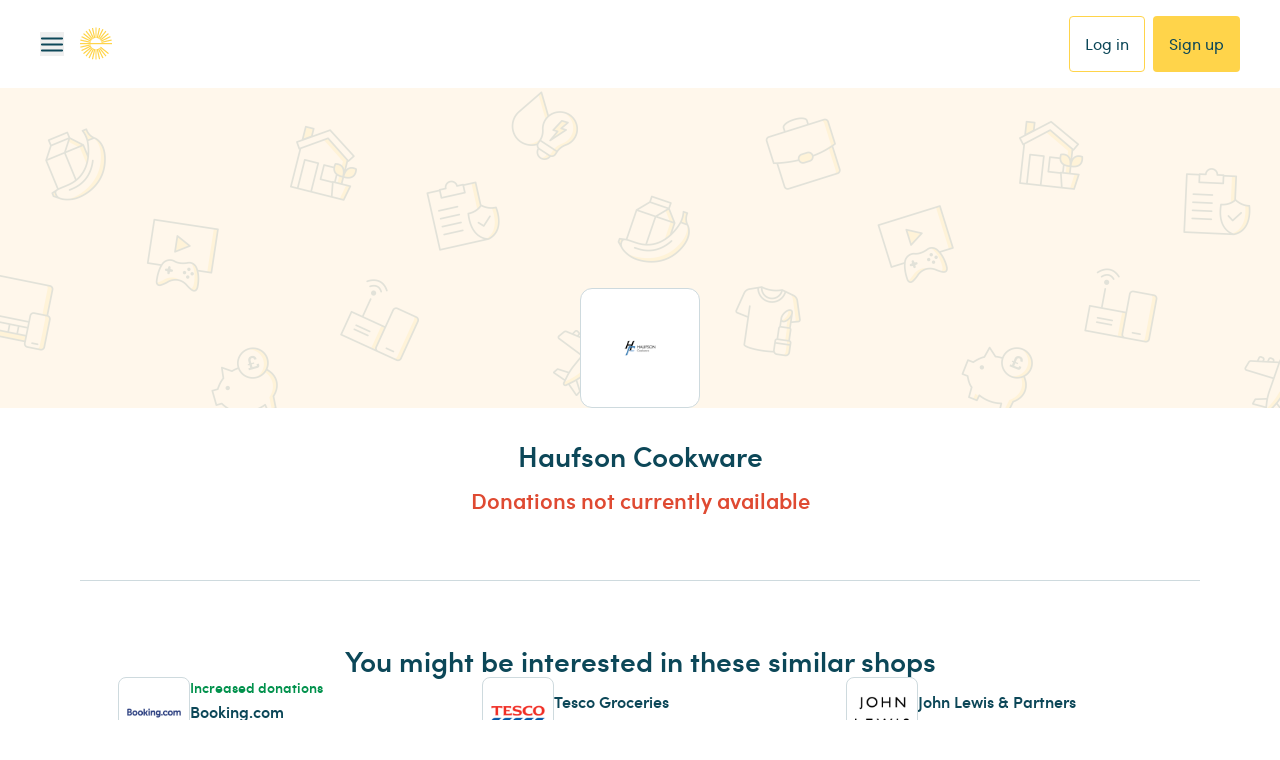

--- FILE ---
content_type: text/css; charset=UTF-8
request_url: https://www.easyfundraising.org.uk/_next/static/chunks/4b517e65d8f24d16.css
body_size: 4123
content:
.component.stw{-webkit-user-select:none;user-select:none;color:#0c4758;letter-spacing:0;background-color:#fff7eb;font-family:Sofia Pro;font-weight:400}.component.stw .logo{max-width:400px;margin-top:10px;position:relative}.component.stw a:not(.underline){text-decoration:none}.component.stw .title-wrapper{position:relative}.component.stw .title-wrapper h1{letter-spacing:-4px;font-size:4rem;line-height:1}.component.stw .title-wrapper img{width:34px;height:auto;position:absolute;bottom:1.5rem;right:-25px}.component.stw p{padding-bottom:0}.component.stw h2+a{transition:all .15s}.component.stw .stw-button{text-align:center;color:#0c4758;background-color:#ffd44a;border-radius:4px;padding:16px 24px;font-size:1.4rem;line-height:1.4rem;text-decoration:none;transition:background-color .2s cubic-bezier(.4,0,.2,1)}.component.stw .stw-button:hover,.component.stw .stw-button:focus{background-color:#ffde72}.component.stw .stw-button:not(.hidden){display:block}.component.stw .wheel_wheel{will-change:transform;filter:drop-shadow(0 0 16px #0000004d);z-index:1;width:460px;position:relative}.component.stw .wheel_center{z-index:1;width:15%;margin:auto;position:absolute;top:50%;left:0;right:0;transform:translateY(-50%)}.component.stw .wheel_arrow{transform-origin:50% 0;filter:drop-shadow(-8px 14px 6px #0000004d);z-index:2;width:20%;margin:auto;transition:all 30ms;position:absolute;top:-60px;left:0;right:0}.component.stw .wheel_base{width:717px;bottom:-48px;transform:translate(-28px)}.component.stw .wheel:after,.component.stw .wheel:before{content:"";z-index:0;background:#323232;width:2.5vw;max-width:18px;height:50vh;transition:all .15s;position:absolute;bottom:-30vh}.component.stw .wheel:after{left:30%}.component.stw .wheel:before{right:30%}.component.stw footer{z-index:1}.component.stw a.js-share{transition:transform .2s cubic-bezier(.4,0,.2,1)}.component.stw a.js-share:hover{transform:scale(1.15)}.component.stw footer .button{background-color:#59d9c8;border-radius:8px;max-width:364px;margin:auto;padding:16px 20px;font-size:24px;font-weight:400;position:absolute;top:-84px;right:0}.component.stw footer .button a,.component.stw footer .button button{text-align:center;background-color:#fff;border:2px solid #ffd44a;border-radius:8px;width:100%;padding:16px;font-size:2.7rem;line-height:1;transition:transform .2s cubic-bezier(.4,0,.2,1)}.component.stw footer .button a:focus,.component.stw footer .button button:focus{outline-width:0}.component.stw footer .button a:hover,.component.stw footer .button button:not(.button--nospins):hover{transform:scale(1.03)}.component.stw .error,.component.stw .outofspins{z-index:1;position:absolute;top:0}.component.stw .error{display:none}.component.stw .error_message{filter:drop-shadow(9px 14px 6px #0000004d);z-index:2;max-width:300px}.component.stw.error .error{display:block}.component.stw.error .button--spin{display:none}.component.stw.error .button--nospins{display:block}.component.stw .button--nospins{cursor:not-allowed}.component.stw .outofspins{display:none}.component.stw .outofspins_message{filter:drop-shadow(9px 14px 6px #0000004d);z-index:2;max-width:300px}.component.stw.outofspins .outofspins{display:block}.component.stw.outofspins .button--spin{display:none}.component.stw.outofspins .button--nospins,.component.stw.login .button--login{display:block}.component.stw.login .button--spin{display:none}.component.stw .lose_overlay,.component.stw .win_overlay{opacity:0;pointer-events:none;background:#0c475866;transition:all .5s}.component.stw .lose_confetti,.component.stw .win_confetti{opacity:0;pointer-events:none;background:url(/static-www/assets/spinToWin/bg/confetti.png) 0 0/100% no-repeat;transition:all .5s;animation:5s forwards confetti}.component.stw .share_buttons a img{width:auto;height:22px}.component.stw .share_buttons a{border-radius:50%;justify-content:center;align-items:center;width:56px;height:56px;transition:background-color .2s cubic-bezier(.4,0,.2,1);display:flex}.component.stw .share_buttons a[data-platform=facebook]{background-color:#1877f2}.component.stw .share_buttons a[data-platform=facebook]:hover{background-color:#346edd}.component.stw .share_buttons a[data-platform=twitter]{background-color:#1da1f2}.component.stw .share_buttons a[data-platform=twitter]:hover{background-color:#428bd2}.component.stw .share_buttons a[data-platform=whatsapp]{background-color:#25d366}.component.stw .share_buttons a[data-platform=whatsapp]:hover{background-color:#24c861}.component.stw .content-panel{background-color:#fff7ebcc}.component.stw .stw_message{filter:drop-shadow(9px 14px 6px #0000004d);background-color:#fff;background-repeat:no-repeat;background-size:auto;border:6px solid #0c4758;width:920px;max-width:90%;transform:translateY(-2000px)}.component.stw .stw_message .content{padding:20px 20px 30px}.component.stw .stw_message .graphic img{width:100%;height:auto;position:absolute;bottom:0;left:50%;transform:translate(-50%)}.component.stw .stw_message .graphic img.breakout{width:auto;max-width:none;height:120%;position:absolute;bottom:0;left:60%;transform:translate(-50%)}.component.stw .lose_message.nomorespins .graphic,.component.stw .win_message:not(.nomorespins) .graphic{background-image:url(/static-www/assets/spinToWin/brand/radial.svg);background-position:0 200px;background-repeat:no-repeat;background-size:110%}.component.stw .win_message.nomorespins .graphic,.component.stw .lose_message:not(.nomorespins) .graphic{background-image:url(/static-www/assets/spinToWin/brand/stack.svg);background-position:50px -220px;background-repeat:no-repeat;background-size:auto 200%}.sl{display:none}.component.stw.win .win_message.nomorespins .nsl,.component.stw.win .win_message:not(.nomorespins) .sl{display:block}.component.stw.win .win_message.nomorespins .sl,.component.stw.win .win_message:not(.nomorespins) .nsl,.component.stw.win .win_message.nomorespins button{display:none}.component.stw.win .win{display:block}.component.stw.win .win_confetti,.component.stw.win .win_overlay{opacity:1}.component.stw.lose .lose_message.nomorespins .nsl,.component.stw.lose .lose_message:not(.nomorespins) .sl{display:block}.component.stw.lose .lose_message.nomorespins .sl,.component.stw.lose .lose_message:not(.nomorespins) .nsl,.component.stw.lose .lose_message.nomorespins button{display:none}.component.stw.lose .lose_message.nomorespins a:not(.tryAgain){display:block}.component.stw.lose.error .lose_message:not(.nomorespins) button{display:none}.component.stw.lose.error .lose_message:not(.nomorespins) a.tryAgain,.component.stw.lose .lose{display:block}.component.stw.lose .lose_overlay{opacity:1}.max-w-screen-stw-default{max-width:1280px;padding:0 16px}.bg-stw-error{background-color:#df4a32}.bg-stw-primary{background-color:#ffd44a}.bg-stw-ink-500,.text-stw-ink-500{color:#0c4758}.stw-text-sm{font-size:.875rem;line-height:1.25rem}.stw-text-lg{font-size:1.15rem;line-height:1.65rem}.stw-text-xl{font-size:1.5rem;line-height:1.9rem}.stw-text-2xl{font-size:2rem;line-height:2.5rem}.font-stw-regular{font-weight:400}.font-stw-bold{font-weight:500}.font-stw-black{font-weight:600}.font-stw-light{font-weight:300}.component.stw .top-60{top:60%}.component.stw canvas{position:absolute;top:0;z-index:10!important}@media screen and (max-width:600px){.component.stw .wheel_arrow{top:-11vw}}@media (min-width:768px){.max-w-screen-stw-default{padding:0 24px}.stw-text-lg{font-size:1.25rem;line-height:1.75rem}.stw-text-2xl{font-size:2.5rem;line-height:3rem}.component.stw .stw_message .content{padding:40px 10px 50px 40px}.component.stw .stw_message{min-height:470px}}@media (min-width:1024px){.max-w-screen-stw-default{padding:0 40px}.stw-text-2xl{font-size:4rem;line-height:4.5rem}.component.stw .stw_message .graphic img.breakout{left:50%}.component.stw{background-image:url(/static-www/assets/spinToWin/bg/everyday_items_bg.png);background-position:0 170px;background-repeat:no-repeat;background-size:auto calc(100% - 242px)}.component.stw.login{background-position:0 88px;background-size:auto calc(100% - 160px)}.component.stw .title-wrapper h1{letter-spacing:-4px;font-size:8.5rem;line-height:7.2rem}.component.stw .title-wrapper img{width:70px;height:auto;position:absolute;bottom:3.1rem;right:-43px}}@keyframes spin{to{transform:rotate(360deg)}}@keyframes ping{to,75%{opacity:0;transform:scale(2)}}@keyframes pulse{50%{opacity:.5}}@keyframes bounce{0%,to{animation-timing-function:cubic-bezier(.8,0,1,1);transform:translateY(-25%)}50%{animation-timing-function:cubic-bezier(0,0,.2,1);transform:none}}@keyframes confetti{0%{background-position-y:0}to{background-position-y:20%}}
@font-face{font-family:efr-icons;src:url(../media/efr-icons.a1a67eef.eot);src:url(../media/efr-icons.a1a67eef.eot)format("embedded-opentype"),url(../media/efr-icons.8516c716.woff2)format("woff2"),url(../media/efr-icons.c06d5e68.woff)format("woff"),url(../media/efr-icons.82817b7e.ttf)format("truetype"),url(../media/efr-icons.bc2f2e25.svg)format("svg")}[class^=efr-icons-],[class*=efr-icons-]{font-size:inherit;-webkit-font-smoothing:antialiased;-moz-osx-font-smoothing:grayscale;font-style:normal;font-family:efr-icons!important}.efr-icons-account:before{content:""}.efr-icons-alert:before{content:""}.efr-icons-arrow-left:before{content:""}.efr-icons-arrow-populate-filter:before{content:""}.efr-icons-arrow-right:before{content:""}.efr-icons-causes:before{content:""}.efr-icons-check:before{content:""}.efr-icons-chevron-down:before{content:""}.efr-icons-chevron-left:before{content:""}.efr-icons-chevron-right:before{content:""}.efr-icons-chevron-up:before{content:""}.efr-icons-cross:before{content:""}.efr-icons-fashion:before{content:""}.efr-icons-food-drinks:before{content:""}.efr-icons-hide:before{content:""}.efr-icons-insurance:before{content:""}.efr-icons-location:before{content:""}.efr-icons-mail:before{content:""}.efr-icons-raise:before{content:""}.efr-icons-shop:before{content:""}.efr-icons-show:before{content:""}.efr-icons-social-apple:before{content:""}.efr-icons-social-facebook:before{content:""}.efr-icons-social-pinterest:before{content:""}.efr-icons-social-twitter:before{content:""}.efr-icons-social-youtube:before{content:""}.efr-icons-star-popular:before{content:""}.efr-icons-supporters:before{content:""}.efr-icons-travel:before{content:""}
@font-face{font-family:easy-icons;src:url(../media/easy-icons.a3ad2c37.eot);src:url(../media/easy-icons.a3ad2c37.eot)format("embedded-opentype"),url(../media/easy-icons.09eff79b.woff2)format("woff2"),url(../media/easy-icons.268fe47c.woff)format("woff"),url(../media/easy-icons.f936aee7.ttf)format("truetype"),url(../media/easy-icons.ac93e7c4.svg)format("svg")}[class^=easy-icons-],[class*=easy-icons-]{font-size:inherit;-webkit-font-smoothing:antialiased;-moz-osx-font-smoothing:grayscale;font-style:normal;font-family:easy-icons!important}.easy-icons-account-delete:before{content:""}.easy-icons-account-personal-info:before{content:""}.easy-icons-account-placeholder:before{content:""}.easy-icons-account-preferences:before{content:""}.easy-icons-account-referrals:before{content:""}.easy-icons-account-user-data:before{content:""}.easy-icons-account:before{content:""}.easy-icons-activity:before{content:""}.easy-icons-add:before{content:""}.easy-icons-arrow-down:before{content:""}.easy-icons-arrow-left:before{content:""}.easy-icons-arrow-right:before{content:""}.easy-icons-arrow-up:before{content:""}.easy-icons-bank-details:before{content:""}.easy-icons-big-donations:before{content:""}.easy-icons-browser-extension:before{content:""}.easy-icons-business:before{content:""}.easy-icons-calendar:before{content:""}.easy-icons-cause-change:before{content:""}.easy-icons-cause-create:before{content:""}.easy-icons-cause-delete:before{content:""}.easy-icons-cause-edit:before{content:""}.easy-icons-cause-payments:before{content:""}.easy-icons-cause-transfer:before{content:""}.easy-icons-cause:before{content:""}.easy-icons-check:before{content:""}.easy-icons-chevron-down:before{content:""}.easy-icons-chevron-left:before{content:""}.easy-icons-chevron-right:before{content:""}.easy-icons-chevron-up:before{content:""}.easy-icons-close:before{content:""}.easy-icons-connection-error:before{content:""}.easy-icons-cookie:before{content:""}.easy-icons-copy:before{content:""}.easy-icons-countdown:before{content:""}.easy-icons-department-stores:before{content:""}.easy-icons-donations-empty:before{content:""}.easy-icons-donations-history:before{content:""}.easy-icons-donations-missing:before{content:""}.easy-icons-donations:before{content:""}.easy-icons-download:before{content:""}.easy-icons-edit:before{content:""}.easy-icons-electicals:before{content:""}.easy-icons-email:before{content:""}.easy-icons-entertainment:before{content:""}.easy-icons-face-id:before{content:""}.easy-icons-fashion-beauty:before{content:""}.easy-icons-favourite-plus:before{content:""}.easy-icons-favourite:before{content:""}.easy-icons-fees:before{content:""}.easy-icons-finance:before{content:""}.easy-icons-gifts-flower:before{content:""}.easy-icons-help-chat:before{content:""}.easy-icons-hide:before{content:""}.easy-icons-home-garden:before{content:""}.easy-icons-home:before{content:""}.easy-icons-image-and-logoplaceholder:before{content:""}.easy-icons-insurance:before{content:""}.easy-icons-leaderboard:before{content:""}.easy-icons-like:before{content:""}.easy-icons-list:before{content:""}.easy-icons-loading:before{content:""}.easy-icons-location:before{content:""}.easy-icons-lock:before{content:""}.easy-icons-message-alert:before{content:""}.easy-icons-message-confirmation:before{content:""}.easy-icons-message-info:before{content:""}.easy-icons-mobile:before{content:""}.easy-icons-offers:before{content:""}.easy-icons-pause:before{content:""}.easy-icons-phone-number:before{content:""}.easy-icons-photo:before{content:""}.easy-icons-play:before{content:""}.easy-icons-preferences:before{content:""}.easy-icons-print:before{content:""}.easy-icons-refresh-app-page:before{content:""}.easy-icons-report:before{content:""}.easy-icons-rotate-left:before{content:""}.easy-icons-rotate-right:before{content:""}.easy-icons-search-error:before{content:""}.easy-icons-search-no-results:before{content:""}.easy-icons-search-populate-reverted:before{content:""}.easy-icons-search-populate:before{content:""}.easy-icons-search-shop:before{content:""}.easy-icons-semantic-error:before{content:""}.easy-icons-semantic-info:before{content:""}.easy-icons-semantic-success:before{content:""}.easy-icons-semantic-warning:before{content:""}.easy-icons-settings:before{content:""}.easy-icons-share:before{content:""}.easy-icons-shop-settings:before{content:""}.easy-icons-shop:before{content:""}.easy-icons-show:before{content:""}.easy-icons-site-access:before{content:""}.easy-icons-social-email:before{content:""}.easy-icons-social-facebook-circle:before{content:""}.easy-icons-social-facebook:before{content:""}.easy-icons-social-instagram:before{content:""}.easy-icons-social-messenger:before{content:""}.easy-icons-social-twitter:before{content:""}.easy-icons-social-whatsapp:before{content:""}.easy-icons-social-youtube:before{content:""}.easy-icons-sparkles:before{content:""}.easy-icons-sports-outdoor:before{content:""}.easy-icons-star-half:before{content:""}.easy-icons-star:before{content:""}.easy-icons-subtract:before{content:""}.easy-icons-support:before{content:""}.easy-icons-takeaway-groceries:before{content:""}.easy-icons-third-party-android:before{content:""}.easy-icons-third-party-apple:before{content:""}.easy-icons-touch-id:before{content:""}.easy-icons-travel:before{content:""}.easy-icons-undo:before{content:""}.easy-icons-utilities:before{content:""}.easy-icons-website:before{content:""}
@font-face{font-family:Sofia Pro;src:url(../media/SofiaPro-Light.59a3ba5b.eot);src:url(../media/SofiaPro-Light.59a3ba5b.eot)format("embedded-opentype"),url(../media/SofiaPro-Light.e775f6e5.woff2)format("woff2"),url(../media/SofiaPro-Light.59852ee1.woff)format("woff"),url(../media/SofiaPro-Light.ea507391.ttf)format("truetype"),url(../media/SofiaPro-Light.bc01a5cc.svg)format("svg");font-weight:300;font-style:normal}@font-face{font-family:Sofia Pro;src:url(../media/SofiaPro-Regular.9c2397ef.eot);src:url(../media/SofiaPro-Regular.9c2397ef.eot)format("embedded-opentype"),url(../media/SofiaPro-Regular.e29ad6b2.woff2)format("woff2"),url(../media/SofiaPro-Regular.363727bb.woff)format("woff"),url(../media/SofiaPro-Regular.69ac34ea.ttf)format("truetype"),url(../media/SofiaPro-Regular.724ac513.svg)format("svg");font-weight:400;font-style:normal}@font-face{font-family:Sofia Pro;src:url(../media/SofiaPro-Medium.6fbb0ff9.eot);src:url(../media/SofiaPro-Medium.6fbb0ff9.eot)format("embedded-opentype"),url(../media/SofiaPro-Medium.104bf09d.woff2)format("woff2"),url(../media/SofiaPro-Medium.9e0c428d.woff)format("woff"),url(../media/SofiaPro-Medium.5f19c07f.ttf)format("truetype"),url(../media/SofiaPro-Medium.eed972b9.svg)format("svg");font-weight:500;font-style:normal}@font-face{font-family:Sofia Pro;src:url(../media/SofiaPro-SemiBold.d13555e5.eot);src:url(../media/SofiaPro-SemiBold.d13555e5.eot)format("embedded-opentype"),url(../media/SofiaPro-SemiBold.d1b82932.woff2)format("woff2"),url(../media/SofiaPro-SemiBold.ab20e484.woff)format("woff"),url(../media/SofiaPro-SemiBold.5b94f595.ttf)format("truetype"),url(../media/SofiaPro-SemiBold.3da81571.svg)format("svg");font-weight:600;font-style:normal}
@keyframes progress-fill{0%{width:0}to{width:100%}}.alert-transition-group{min-height:60px}.progress-fill{animation:2s ease-out progress-fill}.transition-fade-enter{opacity:0}.transition-fade-enter-active{opacity:1;transition:opacity .8s ease-in}.transition-fade-exit{opacity:1}.transition-fade-exit-active{opacity:0;transition:opacity .8s ease-out}.transition-fade-enter,.transition-fade-exit,.transition-fade-enter-active .transition-fade-exit-active{z-index:4;width:100%;position:absolute;top:0}.transition-slide-in-appear,.transition-slide-in-enter{margin-top:-60px}.transition-slide-in-appear-active,.transition-slide-in-enter-active{margin-top:0;transition:all .8s cubic-bezier(.68,-.6,.32,1.6)}

.common-reg-step-selector-wrapper,.supporter-reg-step-selector-wrapper{overflow:hidden auto}.common-reg-step-selector-wrapper>div{flex-shrink:0;align-self:flex-start;width:100vw;min-height:100%;padding:12px 16px 32px}@media (min-width:768px){.common-reg-step-selector-wrapper>div{padding:16px 24px 40px}}@media (min-width:1024px){.common-reg-step-selector-wrapper>div{padding-bottom:80px;padding-left:80px;padding-right:80px}}.common-reg-step-selector-wrapper>div>div{max-width:480px;margin-left:auto;margin-right:auto}@media (min-width:768px){.common-reg-step-selector-wrapper>div>div{max-width:720px}}.supporter-reg-step-selector-wrapper>div{flex-shrink:0;align-self:flex-start;width:100vw;min-height:100%;padding:32px 16px}@media (min-width:768px){.supporter-reg-step-selector-wrapper>div{padding-left:24px;padding-right:24px}}@media (min-width:1024px){.supporter-reg-step-selector-wrapper>div{padding:80px 40px}}.supporter-reg-step-selector-wrapper>div>div{max-width:480px;margin-left:auto;margin-right:auto}.supporter-reg-step-selector-wrapper>div>div.large{max-width:720px;margin-left:auto;margin-right:auto}.item-enter{transform:translate(100%)}.item-enter-active{transition:transform .5s ease-in-out;transform:translate(-100%)}.item-exit{transform:translate(0%)}.item-exit-active{transition:transform .5s ease-in-out;transform:translate(-100%)}.item-reverse-enter{transform:translate(-100%)}.item-reverse-enter-active{transition:transform .5s ease-in-out;transform:translate(0)}.item-reverse-exit{transform:translate(-100%)}.item-reverse-exit-active{transition:transform .5s ease-in-out;transform:translate(100%)}.item-fade-enter{opacity:0}.item-fade-enter-active{opacity:1;transition:opacity .35s ease-out}.item-fade-exit{opacity:1}.item-fade-exit-active{opacity:0;transition:opacity .35s ease-out}.item-fade-enter,.item-fade-exit,.item-fade-enter-active .item-fade-exit-active{z-index:4;width:100%;height:100dvh;position:absolute;top:0}


--- FILE ---
content_type: application/javascript; charset=UTF-8
request_url: https://www.easyfundraising.org.uk/_next/static/chunks/7e7b7ff83a295bc3.js
body_size: 13031
content:
(globalThis.TURBOPACK||(globalThis.TURBOPACK=[])).push(["object"==typeof document?document.currentScript:void 0,75883,e=>{e.v({dismissText:"style-module__Fy6xva__dismissText",header:"style-module__Fy6xva__header",heading:"style-module__Fy6xva__heading",termsModal:"style-module__Fy6xva__termsModal",termsText:"style-module__Fy6xva__termsText",title:"style-module__Fy6xva__title",topBar:"style-module__Fy6xva__topBar"})},39649,e=>{e.v({"util-bg-canvasMono10":"colours-module__9blJ7a__util-bg-canvasMono10","util-bg-canvasPrimary":"colours-module__9blJ7a__util-bg-canvasPrimary","util-bg-canvasSecondary":"colours-module__9blJ7a__util-bg-canvasSecondary","util-bg-ink400":"colours-module__9blJ7a__util-bg-ink400","util-bg-ink500":"colours-module__9blJ7a__util-bg-ink500","util-bg-primary":"colours-module__9blJ7a__util-bg-primary","util-bg-secondary":"colours-module__9blJ7a__util-bg-secondary","util-bg-white":"colours-module__9blJ7a__util-bg-white"})},14641,e=>{e.v({divider:"style-module__6M7WKq__divider",dividerBlock:"style-module__6M7WKq__dividerBlock"})},87386,e=>{e.v({pillContainer:"style-module__oZjoCG__pillContainer",primary:"style-module__oZjoCG__primary",secondary:"style-module__oZjoCG__secondary",textSpan:"style-module__oZjoCG__textSpan"})},29739,e=>{e.v({bottomHtml:"style-module__QXXoKa__bottomHtml",button:"style-module__QXXoKa__button",ctaWrapper:"style-module__QXXoKa__ctaWrapper",headingWrapper:"style-module__QXXoKa__headingWrapper",mainDonationText:"style-module__QXXoKa__mainDonationText",noDonationsText:"style-module__QXXoKa__noDonationsText",pill:"style-module__QXXoKa__pill",retailerInfoBoxContainer:"style-module__QXXoKa__retailerInfoBoxContainer",retailerName:"style-module__QXXoKa__retailerName",terms:"style-module__QXXoKa__terms"})},86620,e=>{e.v({horizontal:"style-module__wcFBpW__horizontal",rateItem:"style-module__wcFBpW__rateItem",specialRate:"style-module__wcFBpW__specialRate",vertical:"style-module__wcFBpW__vertical"})},94212,e=>{e.v({description:"style-module__9o5m-W__description",padded:"style-module__9o5m-W__padded",textContent:"style-module__9o5m-W__textContent",title:"style-module__9o5m-W__title",wrapper:"style-module__9o5m-W__wrapper"})},80213,e=>{e.v({button:"style-module__gXaylG__button",content:"style-module__gXaylG__content",imageBox:"style-module__gXaylG__imageBox",retailerDealItem:"style-module__gXaylG__retailerDealItem",title:"style-module__gXaylG__title",vertical:"style-module__gXaylG__vertical",voucherCode:"style-module__gXaylG__voucherCode"})},27201,e=>{e.v({content:"style-module__bzIDRa__content",lg:"style-module__bzIDRa__lg",logobox:"style-module__bzIDRa__logobox",rateText:"style-module__bzIDRa__rateText",relatedRetailerCard:"style-module__bzIDRa__relatedRetailerCard",retailerName:"style-module__bzIDRa__retailerName",sm:"style-module__bzIDRa__sm"})},92339,e=>{e.v({description:"style-module__hTR1Ka__description",leftVector:"style-module__hTR1Ka__leftVector",point:"style-module__hTR1Ka__point",rightVector:"style-module__hTR1Ka__rightVector",step:"style-module__hTR1Ka__step",stepWrapper:"style-module__hTR1Ka__stepWrapper"})},20276,e=>{e.v({arrow:"style-module__dFdJ3a__arrow",arrowLeft:"style-module__dFdJ3a__arrowLeft",arrowRight:"style-module__dFdJ3a__arrowRight",blockWrapper:"style-module__dFdJ3a__blockWrapper",button:"style-module__dFdJ3a__button",hiddenArrow:"style-module__dFdJ3a__hiddenArrow",step:"style-module__dFdJ3a__step",title:"style-module__dFdJ3a__title"})},11818,e=>{"use strict";var t,a,l=e.i(91398),i=e.i(91788),r=e.i(26019),s=e.i(72043);e.i(47620);var n=e.i(9007),o=e.i(71179),d=e.i(3828);e.i(93800);var c=e.i(83631),m=e.i(95197),u=e.i(11517);let p=e=>i.createElement("svg",Object.assign({xmlns:"http://www.w3.org/2000/svg",width:40,height:41,fill:"none"},e),i.createElement("path",{fill:"#fff",d:"m18.041 4.27-1.848-1.835L9.509 1.33.5 10.49l1.178 6.702 1.848 1.835 21.459 21.305L39.5 25.576zm-8.273 6.37a2.105 2.105 0 0 1-2.986.018 2.13 2.13 0 0 1-.018-3A2.105 2.105 0 0 1 9.75 7.64a2.13 2.13 0 0 1 .018 3"}),i.createElement("path",{fill:"#FFD44A",d:"m18.042 4.268-1.85-1.83-6.68-1.11-.35.36 4.53.75 1.85 1.83 21.46 21.31-13.28 13.49 1.26 1.26 14.52-14.75z"}),i.createElement("path",{fill:"#0C4758",d:"M24.985 40.83a.5.5 0 0 1-.353-.145L1.326 17.545a.5.5 0 0 1-.14-.267L.008 10.576a.5.5 0 0 1 .136-.437L9.152.98A.5.5 0 0 1 9.59.838l6.685 1.104a.5.5 0 0 1 .271.139l23.307 23.14a.5.5 0 0 1 .004.706L25.341 40.682a.46.46 0 0 1-.356.149M2.143 16.949l22.838 22.674L38.794 25.58 17.688 4.625l-1.734-1.723-6.27-1.036-8.647 8.79zm6.123-5.178a2.6 2.6 0 0 1-1.837-.757 2.633 2.633 0 0 1-.02-3.706 2.612 2.612 0 0 1 3.696-.022 2.634 2.634 0 0 1 .02 3.706 2.6 2.6 0 0 1-1.842.779zm0-4.242h-.01c-.43.003-.834.173-1.136.48a1.63 1.63 0 0 0 .014 2.295c.307.304.674.44 1.143.467.43-.003.832-.173 1.135-.48a1.63 1.63 0 0 0-.014-2.295 1.6 1.6 0 0 0-1.132-.467"}),i.createElement("path",{fill:"#0C4758",d:"M17.341 23.147a2.66 2.66 0 0 1-1.251.702 2.7 2.7 0 0 1-1.42-.024 2.73 2.73 0 0 1-1.228-.74 2.8 2.8 0 0 1-.729-1.272 2.9 2.9 0 0 1 .01-1.426q.186-.722.722-1.25.551-.54 1.281-.715a2.764 2.764 0 0 1 2.678.779q.523.538.706 1.25t-.01 1.428q-.195.714-.76 1.269zm-1.119-1.151q.357-.35.385-.831.029-.48-.334-.854a1.16 1.16 0 0 0-.851-.365 1.16 1.16 0 0 0-.857.345 1.14 1.14 0 0 0-.356.846q0 .495.352.854.363.373.833.365.472-.009.829-.36zm6.278 7.839-4.907-15.32 1.176-1.152 4.863 15.362zm5.478-5.108q-.55.54-1.26.723a2.6 2.6 0 0 1-1.412-.017 2.76 2.76 0 0 1-1.242-.754 2.8 2.8 0 0 1-.721-1.266 2.7 2.7 0 0 1 .01-1.411q.193-.7.758-1.256a2.8 2.8 0 0 1 1.246-.71 2.64 2.64 0 0 1 1.442.004q.719.2 1.241.739.538.553.714 1.272t-.025 1.426q-.2.71-.751 1.25m-1.104-1.138q.372-.364.384-.846.015-.48-.35-.854a1.16 1.16 0 0 0-.842-.356 1.14 1.14 0 0 0-.864.336q-.373.365-.364.854.008.487.357.847.364.374.834.38.471.007.845-.36z"}));var f=e.i(54529),v=e.i(32575),_=e.i(55791),x=e.i(83920),g=e.i(75883);let h=({id:e,className:t,title:a,dismissText:l,logoBoxProps:r,paragraph:n,onDismissClick:o})=>i.default.createElement("div",{id:e,className:(0,s.default)(g.default.termsModal,t)},i.default.createElement("header",{className:g.default.header},i.default.createElement("div",{className:g.default.topBar},i.default.createElement("p",{className:g.default.dismissText,onClick:o},l)),i.default.createElement("div",{className:g.default.heading},i.default.createElement(_.default,Object.assign({},r,{bordered:!0})),i.default.createElement("h1",{className:g.default.title},a))),i.default.createElement(x.default,{className:g.default.termsText},n));var y=e.i(24839),b=e.i(7982),w=e.i(85179),N=e.i(39649),j=e.i(14641);let T=({id:e,className:t,dividerProps:a,backgroundColour:l="white",customBgColour:r,styles:n={}})=>i.default.createElement("div",{id:e,"data-testid":"divider-block",style:Object.assign(Object.assign({},void 0!==r?{backgroundColor:r}:{}),n),className:(0,s.default)({[j.default.dividerBlock]:!0,[N.default[`util-bg-${l}`]]:void 0===r},t)},i.default.createElement(w.default,Object.assign({},a,{className:(0,s.default)(j.default.divider,null==a?void 0:a.className)})));var E=e.i(13235),R=e.i(46666),k=e.i(45887),C=e.i(15616),P=e.i(52951),D=e.i(10705);let S=({heading:e,text:t,imageProps:a,linkProps:i,className:r,showChevron:n=!1})=>(0,l.jsxs)("div",{className:r,children:[n&&(0,l.jsx)("div",{className:(0,s.default)("w-0 h-0 border-b-[10px] border-b-v2-semantic-information-fill mx-auto","border-r-transparent border-r-[10px]","border-l-transparent border-l-[10px]")}),(0,l.jsxs)("div",{className:"w-full flex flex-col justify-center bg-v2-semantic-information-fill p-v2-16",children:[(0,l.jsxs)("div",{className:"flex mb-v2-16 gap-v2-16 items-center",children:[(0,l.jsx)("img",{src:a.src,className:a.className,alt:a.altText,title:a.title}),(0,l.jsx)("h5",{className:"typography-v2-easy-premini font-v2-semibold text-v2-ink-500 mb-0",children:e})]}),(0,l.jsx)("p",{className:"typography-v2-easy-premini font-v2-regular text-v2-ink-500 pb-0 mb-v2-8",children:t}),(0,l.jsx)("a",{className:"typography-v2-easy-premini font-v2-medium underline text-v2-semantic-information",href:i.href,onClick:i.handleEvent,children:i.text})]})]});var B=e.i(48520),L=e.i(93989);let A=({titlePrefixText:e,retailerName:t,description:a,logoBoxProps:i,buttonProps:n,storeBadgeProps:o,promoContent:d,dismissProps:c,trackingTimeProps:m,variant:u})=>{let p=(0,B.default)(`(max-width: ${(0,L.getMaxBpVal)(L.default["md-v2"])})`),f="default"!==u,v=(0,l.jsx)("div",{className:"min-w-[30px] v2-md:min-w-[50px] flex-1 h-v2-4",children:(0,l.jsx)("img",{className:"w-full",src:"/static-www/assets/retailers/separator-yellow.svg",alt:"lightbox-divider"})}),g=p&&f;return(0,l.jsx)("div",{className:"w-full flex justify-center",children:(0,l.jsxs)("div",{className:(0,s.default)("font-v2-easyweb bg-v2-white text-v2-ink-500 overflow-hidden","rounded-v2-8 border border-v2-ink-200","w-full max-w-[480px] v2-md:max-w-full",{"v2-md:w-[640px]":"desktop dr"!==u,"v2-md:w-[720px]":"desktop dr"===u}),children:[(0,l.jsxs)("div",{className:"flex flex-col items-center w-full pt-v2-40 pb-v2-24 px-v2-24 v2-md:pb-v2-32 v2-md:px-v2-32 relative",children:[(0,l.jsx)("button",{onClick:e=>c.onClick?.(e),className:(0,s.default)("absolute top-v2-16 v2-md:top-v2-24 right-v2-16 v2-md:right-v2-24","typography-v2-easy-mini font-v2-regular"),children:c.text}),(0,l.jsxs)("div",{className:(0,s.default)("w-full flex v2-md:flex-col v2-md:gap-v2-24 v2-md:items-center",{"flex-row gap-v2-24":f,"flex-col items-center gap-v2-16":!f}),children:[(0,l.jsxs)("div",{className:"[&>div:last-of-type]:absolute relative",children:[(0,l.jsx)(_.default,{...i}),(0,l.jsx)(R.default,{className:(0,s.default)({"-top-[20px] -right-[20px]":!g,"-top-v2-16 -right-v2-16":g}),...g&&{size:32},children:(0,l.jsx)(k.default,{})})]}),(0,l.jsxs)("div",{className:(0,s.default)("flex flex-col v2-md:text-center v2-md:items-center v2-md:w-full",{"w-[calc(100%_-_80px_-_24px)] justify-center":f,"w-full text-center items-center":!f}),children:[(0,l.jsx)("p",{className:(0,s.default)("pb-0 font-v2-regular v2-md:typography-v2-easy-large",{"typography-v2-easy-tiny":f,"w-full typography-v2-easy-base":!f}),children:e}),(0,l.jsx)("h3",{className:(0,s.default)("mb-0 max-w-full break-words line-clamp-2 text-ellipsis font-v2-semibold v2-md:typography-v2-easy-large",{"typography-v2-easy-tiny v2-md:pb-v2-16":f,"w-full typography-v2-easy-base pb-v2-12 v2-md:pb-v2-16":!f}),children:t})]})]}),m?(0,l.jsx)(S,{...m,className:"v2-md:max-w-[480px] mt-v2-12 v2-md:mt-v2-8"}):(0,l.jsx)(x.default,{className:(0,s.default)("pb-0 [&>p]:pb-0 [&>b]:font-v2-semibold","font-v2-regular v2-md:typography-v2-easy-mini v2-md:text-center",{"text-center typography-v2-easy-mini":!f,"typography-v2-easy-premini mt-v2-12 v2-md:mt-0":f}),children:a}),!f&&(0,l.jsx)(P.default,{...n,className:(0,s.default)(n.className,"w-full v2-md:w-[300px] mt-v2-24")})]}),f&&(0,l.jsxs)("div",{className:"bg-v2-canvas",children:[d?.title&&(0,l.jsxs)("div",{className:"flex items-center justify-center gap-v2-12 v2-md:gap-v2-24 pt-v2-24 px-v2-16 v2-md:pt-v2-32 v2-md:pb-v2-8 v2-md:px-v2-24",children:[v,(0,l.jsx)("h4",{className:"text-center mb-0 typography-v2-easy-mini v2-md:typography-v2-easy-base font-v2-semibold",children:d.title}),v]}),(0,l.jsxs)("div",{className:"v2-md:flex",children:[(0,l.jsx)("div",{className:"hidden v2-md:block v2-md:w-1/2",children:(0,l.jsx)(r.default,{className:"h-full object-contain object-bottom",src:d?.image?.src,alt:d?.image?.altText,title:d?.image?.titleText,width:1280,height:320})}),(0,l.jsxs)("div",{className:"flex flex-col items-center v2-md:items-start p-v2-24 v2-md:w-1/2 gap-v2-24 v2-md:gap-v2-32",children:[d?.infoItems?.length&&(0,l.jsx)("ul",{className:"list-none p-0 m-0 flex flex-col gap-v2-16 v2-md:gap-v2-16",children:d.infoItems.map((e,t)=>(0,l.jsxs)("li",{className:(0,s.default)("typography-v2-easy-premini font-v2-regular","flex gap-v2-6 v2-md:gap-v2-8",{"v2-md:typography-v2-easy-premini":"mobile app"===u,"v2-md:typography-v2-easy-mini":"mobile app"!==u}),children:[(0,l.jsx)(D.default,{type:"semantic-success",className:(0,s.default)("text-v2-semantic-confirmation flex justify-center items-center","size-[16px] p-px v2-md:size-[24px] v2-md:p-v2-2","text-[14px] v2-md:text-[20px]"),iconClassName:"size-[14px] v2-md:size-[20px]"}),(0,l.jsx)("span",{children:e})]},`info-item-${t}`))}),n&&(0,l.jsx)(P.default,{...n,className:(0,s.default)(n.className,"w-full v2-md:w-auto")}),o&&(0,l.jsx)(C.default,{...o})]})]})]})]})})};var O=e.i(64133),$=e.i(4070),z=e.i(3005),I=e.i(66944),F=e.i(87386);let M=({id:e,className:t,text:a,iconWrapperProps:l,variant:r="primary"})=>i.default.createElement("div",{id:e,className:(0,s.default)(F.default.pillContainer,F.default[r],t)},i.default.createElement(R.default,Object.assign({size:"secondary"===r?16:24},l),i.default.createElement(k.default,null)),i.default.createElement("span",{className:F.default.textSpan},a));var X=e.i(29739);let U=({id:e,className:t,retailerName:a,headingProps:l,noDonationsText:r,logoBoxProps:n,pillProps:o,mainDonationText:d,termsLinkProps:c,buttonProps:m,bottomHtml:u})=>{let p=(0,I.default)(`(min-width: ${$.default.Breakpoints1280}px)`),f=(0,z.getMaxBpVal)($.default.Breakpoints768),v=(0,I.default)(`(max-width: ${f})`),g="div",h={},y=(null==m?void 0:m.children)!==void 0&&((null==m?void 0:m.href)!==void 0||(null==m?void 0:m.onClick)!==void 0);return(null==l?void 0:l.href)!==void 0&&(g="a",h=Object.assign({},l)),i.default.createElement("div",{id:e,className:(0,s.default)(X.default.retailerInfoBoxContainer,t)},i.default.createElement(_.default,Object.assign({},n,{size:!0===p?"medium":"sm-large"})),i.default.createElement(g,Object.assign({"data-testid":"related-retailer-name",className:X.default.headingWrapper},h),i.default.createElement("h1",{className:X.default.retailerName},a)),!!r&&i.default.createElement("p",{className:X.default.noDonationsText},r),!!(null==o?void 0:o.text)&&i.default.createElement(M,Object.assign({},o,{className:(0,s.default)(X.default.pill,null==o?void 0:o.className)})),!!d&&i.default.createElement("p",{className:X.default.mainDonationText},d),!!(null==c?void 0:c.text)&&i.default.createElement("a",Object.assign({},c,{className:X.default.terms}),null==c?void 0:c.text),i.default.createElement("div",{className:X.default.ctaWrapper},y&&i.default.createElement(P.default,Object.assign({},m,{className:(0,s.default)(X.default.button,m.className),centered:!0,size:!0===v?"mini":"tiny"})),!!u&&i.default.createElement(x.default,{className:X.default.bottomHtml},u)))};var V=e.i(36273);let K=({isLoggedIn:e,retailer:t,handleEvent:a,handleModalDisplay:i,handleLightBox:r,userIdOverride:s,ctaEnabled:n})=>{let{t:c}=(0,o.useTranslation)(),{asPath:m}=(0,d.useRouter)(),u=m.split("?")[1],p=(0,B.default)(`(max-width: ${(0,L.getMaxBpVal)(L.default.md)})`),f=!!t?.rates?.length,v=t?.conditions||t?.terms,{ctaText:_,ctaHref:x,ctaClick:g}=(({retailerUri:e,hasDonations:t,isLoggedIn:a,queryParamsString:l,userIdOverride:i},r)=>{let s={ctaHref:`/retailer/${e}/visit/`,ctaText:r("RetailerPage.InfoBox.CtaText.HasDonations")};t?a?s.ctaClick="shop button":s.ctaClick="login button":(s.ctaText=r("RetailerPage.InfoBox.CtaText.NoDonations"),s.ctaClick="discover shops",s.ctaHref="/retailers/");let n=new URLSearchParams(l);return i&&n.set(V.USER_ID_OVERRIDE_PARAM_KEY,i),Array.from(n).length>0&&(s.ctaHref+=`?${n}`),s})({retailerUri:t?.uri,hasDonations:f,isLoggedIn:e,queryParamsString:u,userIdOverride:s},c),h=c("RetailerPage.InfoBox.MainDonation",{rate:t?.rates?.[0]?.rate,count:t?.rates?.length,interpolation:{escapeValue:!1}}),y={retailerName:t?.name,headingProps:{href:x,target:"_blank",onClick:async e=>{a(e,"retailer details","retailer name",t?.name),await r()}},noDonationsText:!f&&c("RetailerPage.InfoBox.NoDonations"),logoBoxProps:{imageUri:t?.logoUri,imageTitle:t?.name,imageAltText:`${t?.name} logo`,bordered:!0,href:x,target:"_blank",onClick:async e=>{a(e,"retailer details","logo"),await r()}},pillProps:{text:t?.hasPromotionalRate&&f&&c("RetailerPage.InfoBox.PillText"),variant:p?"secondary":"primary"},mainDonationText:f&&h,termsLinkProps:{text:f&&v&&c("RetailerPage.InfoBox.Terms"),onClick:e=>{i(!0),a(e,"retailer details","terms and conditions link",c("RetailerPage.InfoBox.Terms"))}},...n&&{buttonProps:{children:_,href:x,target:"_blank",onClick:async e=>{a(e,"retailer details",g,_),await r()}}}};return(0,l.jsx)(U,{...y})};var W=e.i(86620);let q=({id:e,className:t,data:a,variant:l="horizontal"})=>Array.isArray(a)&&0!==a.length?i.default.createElement("div",{id:e,className:(0,s.default)(W.default.specialRate,W.default[l],t)},a.map((e,t)=>i.default.createElement("span",{key:`rates-${t}`,className:W.default.rateItem},e))):i.default.createElement(i.default.Fragment,null);var G=e.i(94212);let J=({id:e,className:t,specialRatesProps:a,title:l,description:r,buttonProps:n})=>{let o=(null==n?void 0:n.children)!==void 0&&((null==n?void 0:n.href)!==void 0||(null==n?void 0:n.onClick)!==void 0);return i.default.createElement("div",{id:e,className:(0,s.default)(G.default.wrapper,t)},i.default.createElement("div",{className:G.default.textContent},void 0!==a&&i.default.createElement(q,Object.assign({},a)),i.default.createElement("p",{className:(0,s.default)(G.default.title,{[G.default.padded]:void 0!==a})},l),i.default.createElement("p",{className:G.default.description},r)),o&&i.default.createElement(P.default,Object.assign({},n)))};var H=e.i(52963);let Q=({id:e,rates:t,handleEvent:a,retailerUri:r,handleLightBox:s,userIdOverride:n})=>{let{t:c}=(0,o.useTranslation)(),m=(0,B.default)(`(max-width: ${(0,L.getMaxBpVal)(L.default["md-v2"])})`),{asPath:u}=(0,d.useRouter)(),p=new URLSearchParams(u.split("?")[1]);n&&p.set(V.USER_ID_OVERRIDE_PARAM_KEY,n);let f=Array.from(p).length>0;return(0,l.jsx)("div",{className:"w-full flex flex-col items-center v2-md:items-stretch gap-v2-24",children:t.map((t,n,o)=>{let{unit:d,amount:u}=(e=>{let t={unit:void 0,amount:void 0};if(!e)return t;let a=new Date,l=new Date(e)-a;if(l<=0)return t;let i=Math.floor(l/36e5%24),r=Math.floor(l/864e5);return r>0?(t.unit="Day",t.amount=r):i>0&&(t.unit="Hour",t.amount=i),t})(t.endDate);return(0,l.jsxs)(i.default.Fragment,{children:[(0,l.jsx)(J,{suppressHydrationWarning:!0,className:"w-full",...((t,l,{unit:i,amount:n})=>({id:`${e}-rate-${l}`,title:`${t.rate} donation`,description:t.description,...t?.type!==H.RetailerRateTypesEnum.IN_STORE&&{buttonProps:{children:c("RetailerPage.AvailableDonations.Rates.ButtonText"),href:`/retailer/${r}/rates/${t.id}/visit/${f?`?${p}`:""}`,target:"_blank",onClick:async e=>{a(e,"available donations",`rate ${l+1} button`,c("RetailerPage.AvailableDonations.Rates.ButtonText")),await s()},size:m?"premini":"mini"}},...t.isPromotional&&n&&{specialRatesProps:{variant:m?"vertical":"horizontal",data:[c("RetailerPage.AvailableDonations.Rates.IncreasedDonation"),c(`RetailerPage.AvailableDonations.Rates.EndDate.${i}`,{count:n,amount:n,interpolation:{escapeValue:!1}})]}}}))(t,n,{unit:d,amount:u})}),n<o.length-1&&(0,l.jsx)(w.default,{})]},`rate-${n}-${t.id}`)})})};var Y=e.i(10669),Z=e.i(80213);let ee=({id:e,className:t,title:a,text:l,imageProps:r,voucherCodeProps:n,buttonProps:o,variant:d="horizontal"})=>i.default.createElement("div",{id:e,"data-testid":"retailer-deal-item",className:(0,s.default)(Z.default.retailerDealItem,"vertical"===d&&Z.default.vertical,t)},(null==r?void 0:r.url)!==void 0&&i.default.createElement("div",{className:Z.default.imageBox},i.default.createElement("img",{src:r.url,alt:r.altText,title:r.titleText})),i.default.createElement("div",{className:Z.default.content},i.default.createElement("p",{className:Z.default.title},a),i.default.createElement("p",null,l),(null==n?void 0:n.code)!==void 0&&(null==n?void 0:n.code)!==""&&i.default.createElement(Y.default,Object.assign({},n,{className:(0,s.default)(Z.default.voucherCode,n.className),variant:"compact"}))),i.default.createElement(P.default,Object.assign({},o,{className:(0,s.default)(Z.default.button,o.className),variant:"primary",size:"vertical"===d?"premini":"mini"}))),et=({id:e,deals:t,handleEvent:a,handleToast:r,handleLightBox:s,userIdOverride:n})=>{let{t:d}=(0,o.useTranslation)(),c=(0,B.default)(`(min-width: ${L.default["md-v2"]})`);return(0,l.jsx)("div",{className:"w-full flex flex-col items-center v2-md:items-stretch gap-v2-40",children:t.map((t,o,m)=>(0,l.jsxs)(i.default.Fragment,{children:[(0,l.jsx)(ee,{className:"w-full",...((t,l)=>{let i=t?.cta?.url;if(i){let e=new URL(i);n&&e.searchParams.set(V.USER_ID_OVERRIDE_PARAM_KEY,n),i=e.toString()}return{id:`${e}-deal-${l}`,variant:c?"horizontal":"vertical",title:t?.title,text:t?.description,imageProps:{url:t?.image?.fileConnection?.edges?.[0]?.node?.url||void 0,altText:t?.image?.alt_text,titleText:t?.image?.title_text},voucherCodeProps:{code:t?.voucher_code||void 0,title:d("RetailerPage.TopDeals.Deals.VoucherCode.TitleText"),linkText:d("RetailerPage.TopDeals.Deals.VoucherCode.LinkText"),onLinkClick:()=>{a(null,"top deals",`voucher copy ${l+1}`,d("RetailerPage.TopDeals.Deals.VoucherCode.LinkText")),r()}},buttonProps:{children:d("RetailerPage.TopDeals.Deals.ButtonText"),href:i,onClick:async e=>{a(e,"top deals",`deal ${l+1} button`,d("RetailerPage.TopDeals.Deals.ButtonText")),await s()},target:"_blank"}}})(t,o)}),o<m.length-1&&(0,l.jsx)(w.default,{})]},`${e}-deal-${o}`))})};var ea=e.i(74105),el=e.i(27201);(t=a||(a={})).XSMALL="xs",t.SMALL="sm",t.MEDIUM="md",t.LARGE="lg";let ei=a,er=({id:e,className:t,logoBoxProps:a,specialRatesProps:l,retailerName:r,rateText:n,size:o=ei.LARGE,linkProps:d})=>{let c="div",m={};return(null==d?void 0:d.href)!==void 0&&(c="a",m=Object.assign({},d)),i.default.createElement(c,Object.assign({"data-testid":"related-retailer-card",id:e,className:(0,s.default)(el.default.relatedRetailerCard,t)},m),i.default.createElement(_.default,Object.assign({},a,{className:(0,s.default)(a.className,el.default.logobox)})),i.default.createElement("div",{className:el.default.content},void 0!==l&&i.default.createElement(q,Object.assign({},l)),i.default.createElement("h3",{className:(0,s.default)(el.default.retailerName,el.default[o])},r),i.default.createElement(x.default,{className:(0,s.default)(el.default.rateText,el.default[o])},n)))},es=({relatedRetailers:e,handleEvent:t})=>{let{t:a}=(0,o.useTranslation)();return(0,l.jsx)("div",{className:(0,s.default)("w-full grid grid-cols-1 md:grid-cols-2 xl:grid-cols-3","gap-y-v2-24 md:gap-y-v2-40 md:gap-x-v2-40 lg:gap-x-v2-48","items-start justify-items-center"),children:e?.map((e,i)=>{let r;return(0,l.jsx)(er,{...(r=e.retailerData,{className:"w-full v2-sm:w-[400px] v2-md:w-[316px] justify-self-center",linkProps:{href:`/retailer/${r?.uri}/`,onClick:async e=>await t(e,"suggested retailers",`retailer ${i+1}`,r?.name)},logoBoxProps:{imageUri:r?.imageUri,imageTitle:r?.name,imageAltText:`${r?.name} logo`,bordered:!0,size:"mid-small"},specialRatesProps:{data:r?.hasPromotionalRate&&[a("RetailerPage.RelatedRetailers.RelatedRetailerCard.IncreasedDonations")]},retailerName:r?.name,rateText:a("RetailerPage.RelatedRetailers.RelatedRetailerCard.RateText",{rate:r?.rate,interpolation:{escapeValue:!1}})})},`${e.id}-${e.name}-${i}`)})})};var en=e.i(77051),eo=e.i(10528),ed=e.i(92728),ec=e.i(74035),em=e.i(2725),eu=e.i(34294),ep=e.i(58927),ef=e.i(75068);let ev=e=>{let{asPath:t}=(0,d.useRouter)(),{t:a}=(0,o.useTranslation)(),{udo:r}=(0,i.useContext)(ef.default),{getFlag:n}=(0,ep.useFeatureFlags)(),[c,m]=(0,i.useState)(""),[u,p]=(0,i.useState)(!1),[f,v]=(0,i.useState)(!0),_="retailer",x="retailer-search - form",g=n(`${_}-search-analytics`),h=t.split("?")[0],y=h.split("/")[2],b=void 0!==e?.isRetailersNearMe&&e.isRetailersNearMe,w=(e=null,t=!0,a)=>({searchEventCategory:"search",searchEventProperty:"website",userId:r?.user_id||0,searchLocation:"retailerNotFound",searchMethod:b?ed.retailerSearchMethod.HEADER_INSTANT:ed.baseSearchMethods.PAGE_INSTANT,searchType:_,searchTypeHeader:"APIv3",segmentationHeader:x,searchField:e,terms:a}),N=async()=>{g&&(0,ed.createSearchEventObject)({...w(_),eventType:ed.retailerEventType.FOCUS})},j=async e=>{m(e),v(""!==e),u||(await (0,ec.sendDataLayerEvent)(eo.dataLayerEvents.FORM.STARTED,{...r,[eo.dataLayerEvents.FORM.STARTED]:x}),g&&(0,ed.createSearchEventObject)({...w(),eventType:ed.retailerEventType.START}),p(!0)),g&&""!==e.trim()&&(0,ed.createSearchEventObject)({...w(_,!1,{searchTerm:e}),eventType:ed.retailerEventType.ENTRY})},T=async()=>{if(""===c){v(!1);let e=(0,em.formatErrors)({errors:{search:a("Search.emptySearchErrorMessage")}});await (0,ec.sendDataLayerEvent)(eo.dataLayerEvents.FORM.ERROR,{...e,[eo.dataLayerEvents.FORM.ERROR]:x});return}let e=c?.trim();await (0,ec.sendDataLayerEvent)(eo.dataLayerEvents.FORM.COMPLETED,{...r,[eo.dataLayerEvents.FORM.COMPLETED]:x}),g&&((0,ed.createSearchEventObject)({...w(),eventType:ed.retailerEventType.BTN_CLICK}),(0,ed.postAnalyticsEventsAndClearReport)());let t=`/search/${_}/`;e&&(t+=`?q=${encodeURIComponent(e)}&cat=${_}`),window.location.assign(t)};return(0,l.jsxs)("div",{className:"flex flex-col items-center text-v2-ink-500 px-v2-24 py-v2-48 v2-md:py-v2-72",children:[(0,l.jsx)("p",{className:(0,s.default)("typography-v2-easy-mini v2-md:typography-v2-easy-base font-v2-regular","pb-v2-4 v2-md:pb-v2-6"),children:a("RetailerPage.Search.CouldNotFind")}),(0,l.jsxs)("p",{className:(0,s.default)("typography-v2-easy-base v2-md:typography-v2-easy-large font-v2-semibold","capitalize pb-0"),children:["“",y,"”"]}),(0,l.jsx)("div",{className:"py-v2-16",children:(0,l.jsx)("img",{className:"h-[44px] v2-md:h-[62px]",src:"/static-www/assets/retailers/arrow.svg",alt:"section-not-found"})}),(0,l.jsx)("p",{className:"typography-v2-easy-large v2-md:typography-v2-easy-xl font-semibold pb-v2-6",children:a("RetailerPage.Search.Header")}),(0,l.jsx)("p",{className:(0,s.default)("typography-v2-easy-mini v2-md:typography-v2-easy-tiny font-medium","text-v2-ink-400 pb-v2-24"),children:a("RetailerPage.Search.SubTitle")}),(0,l.jsxs)("form",{className:(0,s.default)("justify-center md:flex w-full lg:w-full items-end","max-w-[480px] v2-xl:max-w-[720px] v2-md:max-w-[608px]"),onSubmit:async e=>{e.preventDefault(),await T()},children:[(0,l.jsx)(en.default,{id:"search-retailer","test-id":"search-retailer",name:"search",placeholder:a("RetailerPage.Search.Placeholder"),value:c,wrapperClassName:"w-full search-form-v2-wrapper mr-v2-4",onChange:e=>j(e),onFocus:async()=>{await N()},...!f&&{error:a("Search.emptySearchErrorMessage"),errorState:!0}}),(0,l.jsx)(P.default,{"data-testid":"searchRetailer",className:"mt-v2-24 w-full mb-auto v2-md:mt-v2-8 v2-md:my-0 md:w-auto flex-none h-[56px]",onClick:async e=>{f&&(await (0,eu.trackLinkClick)(e,"retailer search",{...r,pageName:h,cta_item:"retailer search",cta_click:"search button",cta_content:a("Search.formBtn"),cta_content_ref:x}),await T())},children:a("Search.formBtn")})]})]})};var e_=e.i(92339);let ex=({id:e,image:t,className:a,description:l,step:r})=>i.default.createElement("div",{className:(0,s.default)(e_.default.stepWrapper,a),id:e},i.default.createElement("img",{src:t.uri,alt:t.altText,title:t.title}),i.default.createElement("div",{className:e_.default.point},i.default.createElement("div",{className:e_.default.leftVector}),i.default.createElement("p",{className:e_.default.step},r),i.default.createElement("div",{className:e_.default.rightVector})),i.default.createElement(x.default,{className:e_.default.description},l));var eg=e.i(20276);let eh=({id:e,className:t,title:a,steps:l,buttonProps:r})=>i.default.createElement("div",{id:e,className:(0,s.default)(eg.default.blockWrapper,t)},i.default.createElement("h2",{className:eg.default.title},a),i.default.createElement("div",{className:eg.default.step},l.map((e,t)=>i.default.createElement("div",{key:`step-${t}`},i.default.createElement(ex,Object.assign({},e,{step:t+1})),i.default.createElement("div",{className:(0,s.default)(eg.default.arrow,{[eg.default.arrowLeft]:t%2==0,[eg.default.arrowRight]:t%2!=0,[eg.default.hiddenArrow]:t===l.length-1})})))),i.default.createElement("div",null,i.default.createElement(P.default,Object.assign({},r,{className:(0,s.default)(eg.default.button,null==r?void 0:r.className),size:"mini"})))),ey=({props:e,handleEvent:t,className:a})=>{let i={className:a,title:e.title_text,buttonProps:{target:"_blank",href:e.link.href,children:e.link.title,onClick:async a=>{await t(a,"how it works","sign up button",e.link.title)}},steps:e?.steps?.map(e=>{let{image:t}=e,a={altText:t?.alt_text,title:t?.title_text,uri:t?.fileConnection?.edges[0].node.url};return{...e,image:a}})};return(0,l.jsx)(eh,{...i})};var eb=e.i(59881),ew=e.i(68671),eN=e.i(59080);let ej=eN.gql`
  query GetOutboundLightbox($variant: String) {
    all_retailer_outbound_lightbox(where: { variant: $variant }) {
      items {
        cta_text
        paragraph_text
        title_prefix_text
        variant
        promo_content {
          image {
            alt_text
            title_text
            fileConnection {
              edges {
                node {
                  url
                }
              }
            }
          }
          promo_info_items {
            info_item
          }
          title_text
        }
      }
    }
  }
`;var eT=e.i(81880),eE=e.i(18231),eR=e.i(26887);let ek={apple:"Apple store button",google:"Play store button"},eC={apple:"Download on the App Store",google:"Get it on Google Play"},eP=(e,t,a=!1)=>e?a||"default"===t?"sm-medium":"small":"sm-large",eD=async e=>{let t=e?eo.appStores.android:eo.appStores.ios;return await (0,eR.generateAirbridgeLink)({trackingParams:{utm_campaign:"product-adoption",utm_medium:"retailer outbound lightbox",utm_source:"easyfundraising-website"}})||t},eS=async e=>{let t={variant:"default",buttonProps:{href:"/account/donations/"}},a={chrome:e.prod_ext_installed_ch,firefox:e.prod_ext_installed_ff,safari:e.prod_ext_installed_ma,edgium:e.prod_ext_installed_ed,edge:e.prod_ext_installed_ed};if(!eE.default.isMobileDevice()){let e=(0,eT.getDesktopBrowser)();return e&&!a[e]&&(t.variant="desktop dr",t.buttonProps.href="/donation-reminder/?efr_source=easyfundraising&efr_medium=product-adoption&efr_campaign=outbound-lightbox"),t}let l=(0,eT.getMobileOs)();return"ios_ipad"===l&&(l="ios"),"ios"!==l||e.prod_app_installed_ios||(t.variant="mobile app",t.buttonProps.store="apple",t.buttonProps.href=await eD(!1)),"android"!==l||e.prod_app_installed_aa||(t.variant="mobile app",t.buttonProps.store="google",t.buttonProps.href=await eD(!0)),t},eB=async({handleEvent:e,handleModal:t,retailer:a,lightboxSettings:l,useLegacyStack:i=!1},r,s)=>{let{variant:n,buttonProps:o}=l,d=(0,eb.initializeApollo)(i),c={dismissProps:{text:s("Close"),onClick:a=>{e(a,"retailer outbound lightbox","dismiss",s("Close")),t(!1)}},logoBoxProps:{imageUri:a?.logoUri,imageTitle:a?.name,imageAltText:`${a?.name} logo`,bordered:!0,size:eP(r,n)},retailerName:a.name};try{let{data:t}=await d.query({query:ej,variables:{variant:n}}),a=t?.all_retailer_outbound_lightbox?.items?.[0];return{...c,variant:a.variant,titlePrefixText:a.title_prefix_text,description:a.paragraph_text,...o.store&&{storeBadgeProps:{store:o.store,href:o.href,size:"large",onClick:t=>{e(t,"retailer outbound lightbox",ek[o.store],eC[o.store])}}},...!o.store&&{buttonProps:{children:a.cta_text,href:o.href,size:"default"===n?"tiny":"mini",onClick:t=>{e(t,"retailer outbound lightbox","CTA button",a.cta_text)}}},promoContent:{title:a.promo_content?.title_text,infoItems:a.promo_content?.promo_info_items?.map(e=>e.info_item),image:{src:a.promo_content?.image?.fileConnection?.edges?.[0]?.node?.url,altText:a.promo_content?.image?.alt_text,titleText:a.promo_content?.image?.title_text}}}}catch(t){return{...c,logoBoxProps:{...c.logoBoxProps,size:eP(r,n,!0)},variant:"default",titlePrefixText:s("RetailerPage.LightBoxFallback.TitlePrefixText"),description:s("RetailerPage.LightBoxFallback.ParagraphText"),buttonProps:{children:s("RetailerPage.LightBoxFallback.ButtonText"),href:"/account/donations/",size:"tiny",onClick:t=>{e(t,"retailer outbound lightbox","CTA button",s("RetailerPage.LightBoxFallback.ButtonText"))}}}}},eL=eN.gql`
  query getCampaignSupport($contentReference: String!) {
    all_campaign_support(where: { content_reference: $contentReference }) {
      items {
        title
        event_name
        web_modal_cta_text
        daily_campaign_paramsConnection(limit: 50) {
          edges {
            node {
              ... on CampaignDailyParams {
                title
                campaign_date
                clicked_image {
                  fileConnection {
                    edges {
                      node {
                        url
                      }
                    }
                  }
                  alt_text
                }
                day_number
                hover_image {
                  fileConnection {
                    edges {
                      node {
                        url
                      }
                    }
                    totalCount
                  }
                  alt_text
                }
                modal_card_content
                modal_card_heading
                modal_prize_content
                modal_prize_heading
                retailer_hash
                retailer_logo {
                  fileConnection {
                    edges {
                      node {
                        url
                      }
                    }
                  }
                  alt_text
                }
                retailer_name
                retailer_url
                static_image {
                  alt_text
                  fileConnection {
                    edges {
                      node {
                        url
                      }
                    }
                    totalCount
                  }
                }
              }
            }
          }
          totalCount
        }
      }
    }
  }
`;var eA=e.i(51468),eO=e.i(68227),e$=e.i(51110);let ez="/static-www/assets/retailers/separator.svg",{fetchExperimentData:eI,configureFlagr:eF}=c.FlagrHelper,eM=e=>`<div>${e.replace(/\r\n|\r|\n/g,"<br/>")}</div>`;e.s(["DEFAULT_CONTENT_URI",0,"default","__N_SSP",()=>!0,"default",0,({retailer:e,retailerNotFound:t,content:a,seoContent:c})=>{let{user:g,udo:w,detectedUserIdOverride:N}=(0,i.useContext)(ef.default),[j,R]=(0,i.useState)(!1),[k,C]=(0,i.useState)(!1),[D,$]=(0,i.useState)(null),z=(0,i.useRef)(""),[I,F]=(0,i.useState)(),[M,X]=(0,i.useState)(null),[U,W]=(0,i.useState)(!1),[q,G]=(0,i.useState)(!1),J=q?M?.clicked_image?.fileConnection?.edges?.[0]?.node?.url:M?.static_image?.fileConnection?.edges?.[0]?.node?.url,{t:Y}=(0,o.useTranslation)(),{getFlags:Z,flagsLoading:ee}=(0,ep.useFeatureFlags)(),{asPath:el,query:ei}=(0,d.useRouter)(),er=(0,B.default)(`(max-width: ${(0,L.getMaxBpVal)(L.default["md-v2"])})`),en=(0,B.default)(`(min-width: ${L.default["xl-v2"]})`),[ed,ec,em]=Z(["feature.retailer.web.enable_tracking_time","feature.content_stack_v1.web.retailer_outbound_lightbox","feature.content_stack_v1.web.campaign_support"]),e_=el.split("?")[0],ex="object"==typeof g&&g.hash,eg="boolean"==typeof g&&!1===g,eh=(0,e$.useAnalytics)({category:"campaign"});(0,i.useEffect)(()=>{ee||t().catch(e=>{console.error("Error fetching experiment data:",e)});async function t(){eF({endpoint:eo.config.flagrApiBase});let t=await eI("feature.retailer.web.campaign"),a=t?.[0]?.variantData?.reference;if(a){let t=(0,eb.initializeApollo)(!!em),{data:l}=await t.query({query:eL,variables:{contentReference:a}});for(let t of l?.all_campaign_support?.items?.[0]?.daily_campaign_paramsConnection?.edges??[]){let{retailer_hash:a,campaign_date:i}=t.node,r=(0,eA.isSameDay)(new Date,new Date(i));a===e?.hash&&r&&X({...t.node,web_modal_cta_text:l.all_campaign_support.items[0].web_modal_cta_text,event_name:l.all_campaign_support.items[0].event_name})}}}},[ee]);let eN=a?.related_retailersConnection?.edges[0]?.node?.related_retailers,ej=!!a?.how_it_works?.steps?.length;(0,i.useEffect)(()=>{k?window.document.body.classList.add("overflow-hidden"):window.document.body.classList.remove("overflow-hidden")},[k]),(0,i.useEffect)(()=>{F((0,V.getUserIdOverrideFromStorage)())},[N]),(0,i.useEffect)(()=>{(ei?.["show-terms"]==="true"||ei?.["show-terms"]==="1")&&C(!0)},[]),(0,i.useEffect)(()=>{(g?.hash||!1===g)&&M&&eh({eventName:"easterEggDisplayed"})},[g.id,M]);let eT=(e,t,a,l=null)=>{(0,eu.trackLinkClick)(e,"Retailer page",{...w,pageName:e_,cta_item:t,cta_click:a,cta_content:l||e.target.textContent})},eE=e=>(0,l.jsx)(m.default,{fullWidth:!0,title:e,backgroundColour:t?"monoCanvas":"white",textAlignment:"center",className:"flex flex-col items-center",linkProps:{...{text:Y("RetailerPage.RelatedRetailers.Link")},...{href:"/retailers/"},...{wrapperClassName:"underline"},onClick:e=>{eT(e,"suggested retailers","link","View all shops")}},children:(0,l.jsx)(es,{relatedRetailers:eN,handleEvent:eT})});if(t)return(0,l.jsxs)(l.Fragment,{children:[(0,l.jsx)(O.default,{data:c}),(0,l.jsx)(f.default,{withGutter:!1,children:(0,l.jsx)(ev,{isRetailersNearMe:!0})}),eg&&ej&&(0,l.jsxs)(l.Fragment,{children:[(0,l.jsx)(T,{}),(0,l.jsx)(ey,{props:a.how_it_works,handleEvent:eT,className:"my-[40px]"})]}),eE(Y("RetailerPage.RelatedRetailers.SectionTitleNotFoundPage"))]});let eR=(0,s.default)("w-full max-w-[480px] v2-md:max-w-[880px] v2-xl:max-w-[1200px]","flex flex-col items-center"),ek=!!e?.rates?.length,eC=!!a?.retailer_deals?.length,eP=a?.retailer_description||e?.description,eD=!!e?.retailer_metadata?.trackingTime,eX={title:e?.name,logoBoxProps:{imageUri:e?.logoUri,imageTitle:e?.name,imageAltText:`${e?.name} logo`,bordered:!0},dismissText:Y("Close"),paragraph:eM(`${e?.conditions} ${e?.terms}`),onDismissClick:e=>{C(!1),eT(e,"retailer terms and conditions","dismiss",Y("Close"))}},eU=()=>{let{amount:t,unit:a}=(0,ew.convertTrackingTime)(e?.retailer_metadata?.trackingTime);return{heading:Y("RetailerPage.TrackingTime.Heading",{retailerName:e?.name,interpolation:{escapeValue:!1}}),text:(0,l.jsx)(n.Trans,{i18nKey:Y(`RetailerPage.TrackingTime.Text.${a}`,{count:t,amount:t,interpolation:{escapeValue:!1}}),values:{retailerName:e?.name,trackingTime:e?.retailer_metadata?.trackingTime},components:{b:(0,l.jsx)("span",{className:"font-v2-semibold"})},tOptions:{interpolation:{escapeValue:!1}}}),imageProps:{src:"/images/animated/clock.gif",className:"w-[32px] h-[32px]",altText:"clock-alt-text",title:"clock-image-title"},linkProps:{text:Y("RetailerPage.TrackingTime.Link"),href:"/donation-timing/",handleEvent:async e=>{eT(e,"retailer tracking time","link",e.target.textContent)}}}},eV=async()=>{if(!ex)return;let t=await eS(w),a=await eB({handleEvent:eT,handleModal:R,retailer:e,lightboxSettings:t,useLegacyStack:!!ec},er,Y);eD&&ed&&a?.variant==="default"?$({...a,trackingTimeProps:eU()}):$(a),R(!0)},eK=eg&&ek&&ej,eW=ex&&eD&&ed,eq=async()=>{(0,eO.postIterableEvent)(M?.event_name,{egg_hunt_entry:!0,daynumber:M?.day_number,clickPlatform:"web"}),W(!0),G(!0),eh({eventName:"easterEggClicked"})},eG=async()=>{await eh({eventName:"confirmationScreenClicked",extraData:{interaction:"clicked to go to retailer"}}),window.location.assign(M?.retailer_url??"/")},eJ=async()=>{W(!1),eh({eventName:"confirmationScreenClicked",extraData:{interaction:"clicked to close confirmation"}})};return(0,l.jsxs)("main",{"data-page-type":"retailer",children:[(0,l.jsx)(O.default,{data:c}),(0,l.jsx)(f.default,{withGutter:!1,children:(0,l.jsx)(r.default,{className:"w-full h-[200px] v2-md:h-[240px] v2-lg:h-[320px] object-cover object-center",src:a.cover_image?.fileConnection?.edges?.[0]?.node?.url,sizes:"(min-width: 768px) 1280px, 375px",alt:a.cover_image?.alt_text,title:a.cover_image?.title_text,width:1280,height:320})}),(0,l.jsxs)(f.default,{withGutter:!1,className:(0,s.default)({"v2-xl:flex-col v2-xl:items-center justify-center v2-xl:gap-v2-56 gap-v2-24":!ek},"flex flex-col items-center v2-xl:flex-row v2-xl:items-start v2-xl:gap-v2-64","px-v2-16 v2-md:px-v2-32 v2-xl:px-v2-40"),children:[(0,l.jsxs)("section",{className:(0,s.default)({"v2-xl:px-v2-24 px-0 v2-xl:w-[400px]":ek,"v2-xl:pb-v2-56 v2-xl:w-[560px]":!ek},"-mt-[88px] pb-v2-24 v2-xl:-mt-[120px] v2-lg:w-[640px] v2-md:w-[640px] v2-sm:w-[480px] v2-xs:w-full relative"),children:[M&&(0,l.jsx)("img",{loading:"lazy","data-testid":"easter-egg",alt:M?.static_image?.alt_text,className:(0,s.default)("h-[100px] w-[100px] absolute object-center object-contain cursor-pointer","left-[calc(50%_+_70px)] v2-xl:left-[calc(50%_+_90px)]","top-[20px] v2-xl:top-[60px]"),onClick:eq,src:J,onMouseEnter:e=>{e.currentTarget.src=M?.hover_image?.fileConnection?.edges?.[0]?.node?.url},onMouseLeave:e=>{e.currentTarget.src=J}}),(0,l.jsx)(K,{userIdOverride:eg?I:null,isLoggedIn:!eg,retailer:e,handleEvent:eT,handleModalDisplay:C,handleLightBox:eV,ctaEnabled:!!e?.rates?.length&&e?.rates.some(e=>e.type===H.RetailerRateTypesEnum.ONLINE)}),eW&&(0,l.jsx)(S,{...eU(),className:"max-w-[432px] v2-md:max-w-[480px] v2-xl:w-full mx-auto mt-[14px] v2-md:mt-v2-12",showChevron:!0})]}),eK&&!en&&(0,l.jsx)(T,{styles:{paddingLeft:0,paddingRight:0}}),(0,l.jsxs)("div",{className:(0,s.default)("flex-1 flex flex-col gap-v2-56 v2-xl:gap-v2-64 my-v2-32 v2-xl:my-v2-64",{"mt-v2-40":eK,hidden:!ek}),children:[eK&&(0,l.jsxs)("section",{className:eR,children:[(0,l.jsx)(ey,{props:a.how_it_works,handleEvent:eT,className:(0,s.default)({"mb-[56px]":en})}),en&&(0,l.jsx)("img",{className:"w-full",src:ez,alt:"section-divider"})]}),ek&&(0,l.jsxs)("section",{className:eR,children:[(0,l.jsx)(ea.default,{className:"w-full mb-v2-24",title:Y("RetailerPage.AvailableDonations.SectionTitle"),variant:en?"text":"divider",icon:(0,l.jsx)(u.default,{}),size:er?"small":"default"}),(0,l.jsx)(Q,{id:"retailer-rates",rates:e.rates,handleEvent:eT,retailerUri:e.uri,userIdOverride:eg?I:null,handleLightBox:eV})]}),ek&&eC&&en&&(0,l.jsx)("img",{className:"w-full",src:ez,alt:"section-divider"}),eC&&(0,l.jsxs)("section",{className:eR,children:[(0,l.jsx)(ea.default,{className:"w-full mb-v2-40",title:Y("RetailerPage.TopDeals.SectionTitle",{retailerName:e.name,interpolation:{escapeValue:!1}}),variant:en?"text":"divider",icon:(0,l.jsx)(p,{}),size:er?"small":"default"}),(0,l.jsx)(et,{id:"retailer-deals",userIdOverride:eg?I:null,deals:a.retailer_deals,handleEvent:eT,handleToast:()=>{z.current&&b.toast.dismiss(z.current),z.current=(0,y.triggerToast)({title:Y("RetailerPage.TopDeals.Deals.VoucherCode.ToastBarText"),variant:er?"mobile":"desktop",toastType:"success"})},handleLightBox:eV})]})]})]}),(0,l.jsx)(T,{}),eE(Y("RetailerPage.RelatedRetailers.SectionTitle")),(0,l.jsx)(T,{}),!!eP&&(0,l.jsx)(m.default,{title:Y("RetailerPage.AboutRetailer.TitleText",{retailerName:e.name}),backgroundColour:"white",textAlignment:"center",className:"flex flex-col items-center v2-md:px-0 v2-sm:px-0",children:(0,l.jsx)(x.default,{className:(0,s.default)("text-v2-ink-500 font-v2-regular typography-v2-easy-mini","w-full max-w-[480px] v2-md:max-w-[720px] v2-md:px-5"),children:eP.replaceAll("â€™","`")})}),eg&&!ek&&ej&&(0,l.jsxs)(l.Fragment,{children:[(0,l.jsx)(T,{}),(0,l.jsx)(ey,{props:a.how_it_works,handleEvent:eT,className:"my-[40px]"})]}),(0,l.jsx)(v.default,{visible:k,animationStyle:"slideBottom",onOverlayClick:e=>{C(!1),eT(e,"retailer terms and conditions","dismiss")},children:(0,l.jsx)(h,{...eX})}),(0,l.jsx)(v.default,{visible:ex&&j,animationStyle:"slideBottom",onOverlayClick:e=>{eT(e,"retailer outbound lightbox","dismiss"),R(!1)},children:(0,l.jsx)(A,{...D})}),M&&(0,l.jsx)(E.default,{visible:U,animationStyle:"slideBottom",onDismiss:eJ,children:(0,l.jsxs)("div",{className:"flex flex-col items-center gap-v2-16 text-center pb-v2-16",children:[(0,l.jsx)(x.default,{className:"text-v2-ink-500 font-v2-easyweb [&_p]:pb-0",children:M?.modal_prize_heading}),(0,l.jsx)(x.default,{className:"text-v2-ink-500 font-v2-easyweb [&_p]:pb-0",children:M?.modal_prize_content}),(0,l.jsxs)("div",{className:"flex flex-col items-center gap-v2-16 border-dotted border-v2-ink-200 border-[1px] w-full rounded-md p-v2-8",children:[(0,l.jsx)(x.default,{className:"text-v2-ink-500 font-v2-easyweb [&_p]:pb-0",children:M?.modal_card_heading}),(0,l.jsx)(_.default,{size:"small",imageUri:M?.retailer_logo?.fileConnection?.edges?.[0]?.node?.url??e?.logoUri,imageTitle:M?.retailer_name,imageAltText:M?.retailer_name,bordered:!0,href:M?.retailer_url,target:"_blank"}),(0,l.jsx)(x.default,{className:"text-v2-ink-500 font-v2-easyweb [&_p]:pb-0",children:M?.modal_card_content}),(0,l.jsx)(P.default,{onClick:eG,className:"w-full",children:M?.web_modal_cta_text})]})]})})]})},"formatTermsText",0,eM],11818)},72258,(e,t,a)=>{let l="/retailer/[retailerSlug]";(window.__NEXT_P=window.__NEXT_P||[]).push([l,()=>e.r(11818)]),t.hot&&t.hot.dispose(function(){window.__NEXT_P.push([l])})}]);

--- FILE ---
content_type: application/javascript; charset=UTF-8
request_url: https://www.easyfundraising.org.uk/_next/static/chunks/0de92318f0c9d91e.js
body_size: 18573
content:
(globalThis.TURBOPACK||(globalThis.TURBOPACK=[])).push(["object"==typeof document?document.currentScript:void 0,61592,(e,t,n)=>{"use strict";Object.defineProperty(n,"__esModule",{value:!0}),Object.defineProperty(n,"LoadableContext",{enumerable:!0,get:function(){return r}});let r=e.r(31640)._(e.r(91788)).default.createContext(null)},52414,(e,t,n)=>{"use strict";Object.defineProperty(n,"__esModule",{value:!0}),Object.defineProperty(n,"default",{enumerable:!0,get:function(){return f}});let r=e.r(31640)._(e.r(91788)),o=e.r(61592),i=[],a=[],s=!1;function u(e){let t=e(),n={loading:!0,loaded:null,error:null};return n.promise=t.then(e=>(n.loading=!1,n.loaded=e,e)).catch(e=>{throw n.loading=!1,n.error=e,e}),n}class d{constructor(e,t){this._loadFn=e,this._opts=t,this._callbacks=new Set,this._delay=null,this._timeout=null,this.retry()}promise(){return this._res.promise}retry(){this._clearTimeouts(),this._res=this._loadFn(this._opts.loader),this._state={pastDelay:!1,timedOut:!1};let{_res:e,_opts:t}=this;e.loading&&("number"==typeof t.delay&&(0===t.delay?this._state.pastDelay=!0:this._delay=setTimeout(()=>{this._update({pastDelay:!0})},t.delay)),"number"==typeof t.timeout&&(this._timeout=setTimeout(()=>{this._update({timedOut:!0})},t.timeout))),this._res.promise.then(()=>{this._update({}),this._clearTimeouts()}).catch(e=>{this._update({}),this._clearTimeouts()}),this._update({})}_update(e){this._state={...this._state,error:this._res.error,loaded:this._res.loaded,loading:this._res.loading,...e},this._callbacks.forEach(e=>e())}_clearTimeouts(){clearTimeout(this._delay),clearTimeout(this._timeout)}getCurrentValue(){return this._state}subscribe(e){return this._callbacks.add(e),()=>{this._callbacks.delete(e)}}}function c(t){return function(t,n){let u=Object.assign({loader:null,loading:null,delay:200,timeout:null,webpack:null,modules:null},n),c=null;function l(){if(!c){let e=new d(t,u);c={getCurrentValue:e.getCurrentValue.bind(e),subscribe:e.subscribe.bind(e),retry:e.retry.bind(e),promise:e.promise.bind(e)}}return c.promise()}if("u"<typeof window&&i.push(l),!s&&"u">typeof window){let t=u.webpack&&"function"==typeof e.t.resolveWeak?u.webpack():u.modules;t&&a.push(e=>{for(let n of t)if(e.includes(n))return l()})}function f(e,t){let n;l(),(n=r.default.useContext(o.LoadableContext))&&Array.isArray(u.modules)&&u.modules.forEach(e=>{n(e)});let i=r.default.useSyncExternalStore(c.subscribe,c.getCurrentValue,c.getCurrentValue);return r.default.useImperativeHandle(t,()=>({retry:c.retry}),[]),r.default.useMemo(()=>{var t;return i.loading||i.error?r.default.createElement(u.loading,{isLoading:i.loading,pastDelay:i.pastDelay,timedOut:i.timedOut,error:i.error,retry:c.retry}):i.loaded?r.default.createElement((t=i.loaded)&&t.default?t.default:t,e):null},[e,i])}return f.preload=()=>l(),f.displayName="LoadableComponent",r.default.forwardRef(f)}(u,t)}function l(e,t){let n=[];for(;e.length;){let r=e.pop();n.push(r(t))}return Promise.all(n).then(()=>{if(e.length)return l(e,t)})}c.preloadAll=()=>new Promise((e,t)=>{l(i).then(e,t)}),c.preloadReady=(e=[])=>new Promise(t=>{let n=()=>(s=!0,t());l(a,e).then(n,n)}),"u">typeof window&&(window.__NEXT_PRELOADREADY=c.preloadReady);let f=c},25167,(e,t,n)=>{"use strict";Object.defineProperty(n,"__esModule",{value:!0});var r={default:function(){return l},noSSR:function(){return c}};for(var o in r)Object.defineProperty(n,o,{enumerable:!0,get:r[o]});let i=e.r(31640),a=e.r(91398);e.r(91788);let s=i._(e.r(52414)),u="u"<typeof window;function d(e){return{default:e?.default||e}}function c(e,t){if(delete t.webpack,delete t.modules,!u)return e(t);let n=t.loading;return()=>(0,a.jsx)(n,{error:null,isLoading:!0,pastDelay:!1,timedOut:!1})}function l(e,t){let n=s.default,r={loading:({error:e,isLoading:t,pastDelay:n})=>null};e instanceof Promise?r.loader=()=>e:"function"==typeof e?r.loader=e:"object"==typeof e&&(r={...r,...e});let o=(r={...r,...t}).loader;return(r.loadableGenerated&&(r={...r,...r.loadableGenerated},delete r.loadableGenerated),"boolean"!=typeof r.ssr||r.ssr)?n({...r,loader:()=>null!=o?o().then(d):Promise.resolve(d(()=>null))}):(delete r.webpack,delete r.modules,c(n,r))}("function"==typeof n.default||"object"==typeof n.default&&null!==n.default)&&void 0===n.default.__esModule&&(Object.defineProperty(n.default,"__esModule",{value:!0}),Object.assign(n.default,n),t.exports=n.default)},68489,(e,t,n)=>{t.exports=e.r(25167)},66855,(e,t,n)=>{{let t=e.r(30943);t.findDOMNode||(t.findDOMNode=function(e){if(!e)return null;if(1===e.nodeType)return e;let t=e._reactInternalFiber||e._reactInternalInstance?.stateNode||e._owner;for(;t;){if(t.stateNode&&1===t.stateNode.nodeType)return t.stateNode;if(t.child)t=t.child;else if(t.sibling)t=t.sibling;else if((t=t.return)&&t.sibling)t=t.sibling;else break}if(e.ref){let t="function"==typeof e.ref?e.ref():e.ref.current;if(t&&1===t.nodeType)return t}return null})}t.exports={}},54185,e=>{"use strict";e.i(50461);var t=e.i(91398),n=e.i(58678),r=e.i(91788),o=e.i(68489),i=e.i(91567),a=function(e){var t=e.apiKey,n=void 0===t?null:t,o=e.iabVersion,i=void 0===o?2:o,a=e.noticeId,s=void 0===a?null:a,u=e.platform,d=void 0===u?null:u,c=e.config,l=void 0===c?{}:c,f=e.gdprAppliesGlobally,p=void 0===f||f,h=e.onReady,m=e.onConsentChanged,g=e.onNoticeShown,v=e.onNoticeHidden,y=e.onNoticeBackdropclick,w=e.onNoticeClickAgree,b=e.onNoticeClickMoreInfo,x=e.onPreferencesClickAgreeToAll,_=e.onPreferencesClickDisagreeToAll,E=e.onPreferencesClickPurposeAgree,L=e.onPreferencesClickPurposeDisagree,C=e.onPreferencesClickViewVendors,A=e.onPreferencesClickSaveChoices,P=e.onPreferencesClickVendorAgree,R=e.onPreferencesClickVendorDisagree,T=e.onPreferencesClickVendorSaveChoices,S=e.sdkPath,N=void 0===S?"https://sdk.privacy-center.org/":S,O=e.embedTCFStub,k=void 0===O||O,j=function(){h&&(window.didomiOnReady=window.didomiOnReady||[],window.didomiOnReady.push(h)),window.didomiEventListeners=window.didomiEventListeners||[],m&&window.didomiEventListeners.push({event:"consent.changed",listener:function(e){m(e.consentToken)}}),g&&window.didomiEventListeners.push({event:"notice.shown",listener:function(){return g()}}),v&&window.didomiEventListeners.push({event:"notice.hidden",listener:function(){return v()}}),y&&window.didomiEventListeners.push({event:"notice.backdropclick",listener:function(){return y()}}),w&&window.didomiEventListeners.push({event:"notice.clickagree",listener:function(){return w()}}),b&&window.didomiEventListeners.push({event:"notice.clickmoreinfo",listener:function(){return b()}}),x&&window.didomiEventListeners.push({event:"preferences.clickagreetoall",listener:function(){return x()}}),_&&window.didomiEventListeners.push({event:"preferences.clickdisagreetoall",listener:function(){return _()}}),E&&window.didomiEventListeners.push({event:"preferences.clickpurposeagree",listener:function(){return E()}}),L&&window.didomiEventListeners.push({event:"preferences.clickpurposedisagree",listener:function(){return L()}}),C&&window.didomiEventListeners.push({event:"preferences.clickviewvendors",listener:function(){return C()}}),A&&window.didomiEventListeners.push({event:"preferences.clicksavechoices",listener:function(){return A()}}),P&&window.didomiEventListeners.push({event:"preferences.clickvendoragree",listener:function(){return P()}}),R&&window.didomiEventListeners.push({event:"preferences.clickvendordisagree",listener:function(){return R()}}),T&&window.didomiEventListeners.push({event:"preferences.clickvendorsavechoices",listener:function(){return T()}})},I=function(){var e;return l.app&&l.app.apiKey&&(e=l.app.apiKey),n||e},D=function(){var e,t=I();if(window.didomiConfig=l||{},window.didomiConfig.sdkPath=N,window.gdprAppliesGlobally=!1!==p,s?(e="target_type=notice&target="+s,d&&(e="platform="+d+"&"+e)):e="target="+document.location.hostname,k)if(2===i)!function(){var e="__tcfapi",t="__tcfapiBuffer",n="__tcfapiCall";function r(e,n,r,o){if("function"==typeof r){window[t]||(window[t]=[]);window[t].push({command:e,parameter:n,callback:r,version:o})}}function o(t){if(window[e]&&!0===window[e].stub&&t.data){var r,o="string"==typeof t.data;try{r=o?JSON.parse(t.data):t.data}catch(e){return}if(r[n]){var i=r[n];window[e](i.command,i.parameter,function(e,n){var r={};r.__tcfapiReturn={returnValue:e,success:n,callId:i.callId},t.source.postMessage(o?JSON.stringify(r):r,"*")},i.version)}}}r.stub=!0,"function"!=typeof window[e]&&(window[e]=r,window.addEventListener?window.addEventListener("message",o,!1):window.attachEvent("onmessage",o)),function e(t){if(!window.frames[t])if(document.body&&document.body.firstChild){var n=document.body,r=document.createElement("iframe");r.style.display="none",r.name=t,r.title=t,n.insertBefore(r,n.firstChild)}else setTimeout(function(){e(t)},5)}("__tcfapiLocator")}();else{function n(e,t,n){"function"==typeof n&&(window.__cmpBuffer||(window.__cmpBuffer=[]),"ping"===e?n({gdprAppliesGlobally:window.gdprAppliesGlobally,cmpLoaded:!1},!0):window.__cmpBuffer.push({command:e,parameter:t,callback:n}))}function r(e){if(window.__cmp&&!0===window.__cmp.stub&&e.data){var t,n="string"==typeof e.data;try{t=n?JSON.parse(e.data):e.data}catch(e){return}if(t.__cmpCall){var r=t.__cmpCall;window.__cmp(r.command,r.parameter,function(t,o){var i={__cmpReturn:{returnValue:t,success:o,callId:r.callId}};e.source.postMessage(n?JSON.stringify(i):i,"*")})}}}n.stub=!0,"function"!=typeof window.__cmp&&(window.__cmp=n,window.addEventListener?window.addEventListener("message",r,!1):window.attachEvent("onmessage",r)),function e(){if(!window.frames.__cmpLocator)if(document.body&&document.body.firstChild){var t=document.body,n=document.createElement("iframe");n.style.display="none",n.name="__cmpLocator",n.title="cmpLocator",t.insertBefore(n,t.firstChild)}else setTimeout(e,5)}()}var o="spcloader";if(document.getElementById(o))return null;var a=document.createElement("script");a.id=o,a.type="text/javascript",a.async=!0,a.src=N+t+"/loader.js?"+e,a.charset="utf-8";var u=document.getElementsByTagName("script")[0];u.parentNode.insertBefore(a,u)};return r.default.useEffect(function(){j(),D()},[]),null};a.propTypes={apiKey:i.default.string,iabVersion:i.default.number,noticeId:i.default.string,platform:i.default.string,config:i.default.object,gdprAppliesGlobally:i.default.bool,onReady:i.default.func,onConsentChanged:i.default.func,onNoticeShown:i.default.func,onNoticeHidden:i.default.func,onNoticeBackdropclick:i.default.func,onNoticeClickAgree:i.default.func,onNoticeClickMoreInfo:i.default.func,onPreferencesClickAgreeToAll:i.default.func,onPreferencesClickDisagreeToAll:i.default.func,onPreferencesClickPurposeAgree:i.default.func,onPreferencesClickPurposeDisagree:i.default.func,onPreferencesClickViewVendors:i.default.func,onPreferencesClickSaveChoices:i.default.func,onPreferencesClickVendorAgree:i.default.func,onPreferencesClickVendorDisagree:i.default.func,onPreferencesClickVendorSaveChoices:i.default.func,sdkPath:i.default.string,embedTCFStub:i.default.bool};var s=e.i(93800),u=e.i(83631),d=e.i(65396);e.i(66855);var c=e.i(5234);e.i(65386);var l=e.i(74035),f=e.i(23666),p=e.i(49713);let{availableAuthStates:h,availableRoles:m}=s.Utils.AuthState;h.Unauthenticated;let g=[{route:"/login/[[...provider]]",layout:"funnelFixed",headerBannersDisabled:!0},{route:"/create-an-account",layout:"funnelFixed",pageName:"Easyfundraising - Create an account"},{authLevel:h.AuthenticatedFull,roles:[m.causeAdmin],route:"/settings/cause/[causeId]/supporter-communications",pageName:"Easyfundraising - Supporter Communication"},{authLevel:h.AuthenticatedFull,roles:[m.causeAdmin],route:"/settings/cause/[causeId]/supporter-communications/[eventType]/[eventMedium]/edit",pageName:"Easyfundraising - Edit Supporter Communication"},{authLevel:h.AuthenticatedFull,roles:[m.supporter],route:"/account/donations",layout:"account"},{authLevel:h.AuthenticatedFull,roles:[m.supporter],route:"/account/donations/[transactionId]",layout:"account"},{authLevel:h.AuthenticatedFull,roles:[m.supporter],route:"/account/claims/[claimId]",layout:"account"},{authLevel:h.AuthenticatedFull,roles:[m.supporter],route:"/account/settings/delete-account",layout:"account"},{authLevel:h.AuthenticatedFull,roles:[m.supporter],layout:"account",route:"/account/settings/preferences"},{route:RegExp("/donation-reminder/(installation-chrome|guide-chrome|guide-chrome-limited|installation-firefox|guide-firefox|installation-safari|guide-safari)(/?)(?:\\s|$)"),layout:"basic"},{authLevel:h.AuthenticatedSemi,roles:[m.supporter],route:"/panel"},{authLevel:h.AuthenticatedSemi,roles:[m.causeAdmin],route:"/admin-dashboard",ignoreCauseIdInUrl:!0,layout:"dashboard"},{route:"/iframes/macmillan",layout:null,headerBannersDisabled:!0},{authLevel:h.AuthenticatedFull,route:"/stampcards/"},{authLevel:h.AuthenticatedFull,route:"/stampcards/[programmeId]/[cardId]/redeem"},{route:"/support-a-good-cause",headerBannersDisabled:!0},{route:"/register-your-good-cause",headerBannersDisabled:!0},{route:"/donation-reminder/",headerBannersDisabled:!0},{route:"/easyfundraising-app",headerBannersDisabled:!0},{route:"/register-your-business",headerBannersDisabled:!0},{route:"/spin-to-win",headerBannersDisabled:!0},{route:"/[...slug]",userProtected:!1,layout:null},{route:"/donation-reminder/guide-quickstart/",userProtected:!1,layout:"funnelNoFooter"},{route:"/donation-reminder/guide-quickstart/favourites/",authLevel:h.AuthenticatedFull,roles:[m.supporter],layout:"funnelNoFooter",headerBannersDisabled:!0},{route:"/donation-reminder/guide-quickstart/favourites/success/",userProtected:!1,layout:"funnelNoFooter"},{route:"/donation-reminder/guides/unsupported/",userProtected:!1,layout:"funnelNoFooter",headerBannersDisabled:!0},{route:"/donation-reminder/guides/[platformType]",userProtected:!1,layout:null,headerBannersDisabled:!0},{route:"/donation-reminder/guides/v2/[contentReference]",userProtected:!1,layout:null,headerBannersDisabled:!0},{route:"/donation-reminder/guides/[platformType]/success",userProtected:!1,layout:null,headerBannersDisabled:!0},{route:"/donation-reminder/guides/[platformType]/fix-permissions",userProtected:!1,layout:"funnelNoFooter",headerBannersDisabled:!0},{route:"/donation-reminder/guides/[platformType]/review-bar",userProtected:!1,layout:null,headerBannersDisabled:!0},{route:"/donation-reminder/guides/[platformType]/fix-permissions/redirect-ios",userProtected:!1,layout:"funnelNoFooter",headerBannersDisabled:!0},{route:"/donation-reminder/guides/[platformType]/limited-permissions-set",userProtected:!1,layout:"funnelNoFooter",headerBannersDisabled:!0},{route:"/donation-reminder/guides/mobile/safari/[brand]",userProtected:!1,layout:null,headerBannersDisabled:!0},{route:"/donation-reminder/guides/mobile/safari/[brand]/success",userProtected:!1,layout:null,headerBannersDisabled:!0},{authLevel:h.AuthenticatedFull,route:"/enquiry/missing-donation/new",layout:"account"},{authLevel:h.AuthenticatedFull,route:"/enquiry/donation-query/[transactionId]",layout:"account"},{route:"/password/forgot",layout:"funnelFixed",headerBannersDisabled:!0},{route:"/password/forgot/email",layout:"funnelFixed",headerBannersDisabled:!0},{route:"/password/reset/[[...passwordResetId]]",layout:"funnelFixed",headerBannersDisabled:!0},{route:"/causes/[causeSlug]",pageType:"cause-profile",shouldUseCauseRedirect:!0},{route:"/cause-directory"},{route:"/cause-directory/[prefix]"},{route:"/cause-directory/[prefix]/[page]"},{route:"/causes/donation/[causeSlug]",pageType:"cause-profile",shouldUseCauseRedirect:!0},{route:"/causes/[causeSlug]/payments/[paymentId]",pageType:"cause-payment",shouldUseCauseRedirect:!0},{authLevel:h.AuthenticatedFull,roles:[m.supporter],route:"/register-your-good-cause/browser-extension/",headerBannersDisabled:!0,layout:"funnel"},{authLevel:h.AuthenticatedFull,roles:[m.supporter],route:"/register-your-good-cause/easyfundraising-app/",headerBannersDisabled:!0,layout:"funnel"},{route:"/register-your-good-cause/create/",layout:"funnelFixed",headerBannersDisabled:!0},{route:"/register-your-business/create/",layout:null,headerBannersDisabled:!0},{route:"/support-a-good-cause/step-1/",layout:null,headerBannersDisabled:!0},{route:"/coaching/booking/",authLevel:h.AuthenticatedFull,roles:[m.causeAdmin],ignoreCauseIdInUrl:!0,layout:"funnel"},{authLevel:h.AuthenticatedFull,roles:[m.causeAdmin],ignoreCauseIdInUrl:!0,route:"/coaching/booking/confirmation/",layout:"funnelFixed"},{authLevel:h.AuthenticatedFull,route:"/coaching/booking/select-time/",roles:[m.causeAdmin],ignoreCauseIdInUrl:!0,layout:"funnel"},{authLevel:h.AuthenticatedFull,route:"/register-your-business/coaching/booking/",roles:[m.causeAdmin],ignoreCauseIdInUrl:!0,layout:"funnel"},{authLevel:h.AuthenticatedFull,route:"/register-your-business/coaching/booking/select-time/",roles:[m.causeAdmin],ignoreCauseIdInUrl:!0,layout:"funnel"},{authLevel:h.AuthenticatedFull,roles:[m.supporter],route:"/support-a-good-cause/browser-extension/",headerBannersDisabled:!0,layout:"funnel"},{authLevel:h.AuthenticatedFull,roles:[m.supporter],route:"/support-a-good-cause/donation-reminder/",headerBannersDisabled:!0,layout:"funnel"},{authLevel:h.AuthenticatedFull,roles:[m.supporter],route:"/support-a-good-cause/easyfundraising-app/",headerBannersDisabled:!0,layout:"funnel"},{authLevel:h.AuthenticatedFull,roles:[m.supporter],route:"/support-a-good-cause/efr-app/",headerBannersDisabled:!0,layout:"funnel"},{authLevel:h.AuthenticatedFull,roles:[m.supporter],route:"/register-your-business/browser-extension/",headerBannersDisabled:!0,layout:"funnel"},{authLevel:h.AuthenticatedFull,roles:[m.supporter],route:"/register-your-business/easyfundraising-app/",headerBannersDisabled:!0,layout:"funnel"},{route:"/support-a-good-cause/easyfundraising-app-referral/",headerBannersDisabled:!0,layout:"funnel"},{route:"/support-a-good-cause/step-direct-easyfundraising-app/",headerBannersDisabled:!0,layout:"funnel"},{route:"/retailer/[retailerSlug]",pageType:"retailer"},{route:"/deal/[retailerSlug]/[dealId]/visit",pageType:"retailer",layout:null,headerBannersDisabled:!0},{route:"/retailer/[retailerSlug]/rates/[rateId]/visit",pageType:"retailer",layout:null,headerBannersDisabled:!0},{route:"/retailer/[retailerSlug]/visit",pageType:"retailer",layout:null,headerBannersDisabled:!0},{route:"/logout",userProtected:!1,omitUserData:!0},{route:"/donation-reminder-ios-learn-more"},{authLevel:h.AuthenticatedFull,route:"/referrals",headerBannersDisabled:!0},{authLevel:h.AuthenticatedFull,route:"/account/",layout:"account"},{authLevel:h.AuthenticatedFull,roles:[m.causeAdmin],route:"/account/causes/[causeId]",layout:"account"},{authLevel:h.AuthenticatedFull,roles:[m.causeAdmin],route:"/account/causes/[causeId]/donations",layout:"dashboard"},{authLevel:h.AuthenticatedFull,roles:[m.causeAdmin],route:"/account/causes/[causeId]/settings",layout:"dashboard"},{authLevel:h.AuthenticatedFull,roles:[m.causeAdmin],route:"/account/causes/[causeId]/settings/contact-details"},{authLevel:h.AuthenticatedFull,roles:[m.causeAdmin],route:"/account/causes/[causeId]/statements",layout:"dashboard"},{authLevel:h.AuthenticatedFull,roles:[m.causeAdmin],route:"/account/causes/[causeId]/statements/[paymentId]",layout:null},{authLevel:h.AuthenticatedFull,roles:[m.causeAdmin],route:"/account/causes/[causeId]/supporters",layout:"dashboard"},{authLevel:h.AuthenticatedFull,roles:[m.causeAdmin],route:"/account/causes/[causeId]/settings/cause-details"},{authLevel:h.AuthenticatedFull,route:"/account/settings",layout:"account"},{route:"/account/causes/[causeId]/settings/invite-new-admins",authLevel:h.AuthenticatedFull,roles:[m.causeAdmin]},{route:"/account/causes/[causeId]/settings/confirm-admin-invite",authLevel:h.AuthenticatedFull,roles:[m.causeAdmin]},{route:"/account/causes/[causeId]/settings/admin-team",authLevel:h.AuthenticatedFull,roles:[m.causeAdmin]},{route:"/account/causes/[causeId]/settings/admin-info",authLevel:h.AuthenticatedFull,roles:[m.causeAdmin]},{authLevel:h.AuthenticatedFull,roles:[m.causeAdmin],route:"/account/causes/[causeId]/settings/payment-methods"},{authLevel:h.AuthenticatedFull,roles:[m.supporter],route:"/account/settings/personal-details",layout:"account"},{authLevel:h.AuthenticatedFull,roles:[m.supporter],route:"/account/settings/login-and-security",layout:"account"},{authLevel:h.AuthenticatedFull,roles:[m.supporter],route:"/account/settings/download-data",layout:"account"},{authLevel:h.AuthenticatedFull,roles:[m.supporter],route:"/account/claims",layout:"account"},{route:"/accept-admin-invite/[causeId]",authLevel:h.AuthenticatedFull,layout:"funnelNoFooter",headerBannersDisabled:!0},{route:"/accept-admin-invite/keep-in-touch",authLevel:h.AuthenticatedFull,layout:"funnelNoFooter",headerBannersDisabled:!0},{route:"/donation-reminder/uninstall",layout:"funnelFixed"},{route:"/donation-reminder/uninstall/thanks",layout:"funnelFixed"},{route:"/terms/[termsType]"},{route:"/privacy"},{route:"/eula"},{route:"/efr-app-link",layout:null,headerBannersDisabled:!0},{route:"/email-share/",layout:"funnelNoFooter",headerBannersDisabled:!0,authLevel:h.AuthenticatedFull,roles:[m.supporter]},{route:/\/raise-as-guest\/step-[1-3](\/?)/,headerBannersDisabled:!0},{route:"/enable-donation-reminder-smartdevices",layout:null,headerBannersDisabled:!0},{route:"/invite-other-admins/",authLevel:h.AuthenticatedFull,roles:[m.causeAdmin],ignoreCauseIdInUrl:!0}];var v=e.i(10528);let y=()=>(0,t.jsx)("script",{type:"text/javascript",dangerouslySetInnerHTML:{__html:`
        ;window.NREUM||(NREUM={});NREUM.init={distributed_tracing:{enabled:true},privacy:{cookies_enabled:true}};
        window.NREUM||(NREUM={}),__nr_require=function(t,e,n){function r(n){if(!e[n]){var o=e[n]={exports:{}};t[n][0].call(o.exports,function(e){var o=t[n][1][e];return r(o||e)},o,o.exports)}return e[n].exports}if("function"==typeof __nr_require)return __nr_require;for(var o=0;o<n.length;o++)r(n[o]);return r}({1:[function(t,e,n){function r(t){try{s.console&&console.log(t)}catch(e){}}var o,i=t("ee"),a=t(29),s={};try{o=localStorage.getItem("__nr_flags").split(","),console&&"function"==typeof console.log&&(s.console=!0,o.indexOf("dev")!==-1&&(s.dev=!0),o.indexOf("nr_dev")!==-1&&(s.nrDev=!0))}catch(c){}s.nrDev&&i.on("internal-error",function(t){r(t.stack)}),s.dev&&i.on("fn-err",function(t,e,n){r(n.stack)}),s.dev&&(r("NR AGENT IN DEVELOPMENT MODE"),r("flags: "+a(s,function(t,e){return t}).join(", ")))},{}],2:[function(t,e,n){function r(t,e,n,r,s){try{l?l-=1:o(s||new UncaughtException(t,e,n),!0)}catch(f){try{i("ierr",[f,c.now(),!0])}catch(d){}}return"function"==typeof u&&u.apply(this,a(arguments))}function UncaughtException(t,e,n){this.message=t||"Uncaught error with no additional information",this.sourceURL=e,this.line=n}function o(t,e){var n=e?null:c.now();i("err",[t,n])}var i=t("handle"),a=t(30),s=t("ee"),c=t("loader"),f=t("gos"),u=window.onerror,d=!1,p="nr@seenError";if(!c.disabled){var l=0;c.features.err=!0,t(1),window.onerror=r;try{throw new Error}catch(h){"stack"in h&&(t(13),t(12),"addEventListener"in window&&t(6),c.xhrWrappable&&t(14),d=!0)}s.on("fn-start",function(t,e,n){d&&(l+=1)}),s.on("fn-err",function(t,e,n){d&&!n[p]&&(f(n,p,function(){return!0}),this.thrown=!0,o(n))}),s.on("fn-end",function(){d&&!this.thrown&&l>0&&(l-=1)}),s.on("internal-error",function(t){i("ierr",[t,c.now(),!0])})}},{}],3:[function(t,e,n){var r=t("loader");r.disabled||(r.features.ins=!0)},{}],4:[function(t,e,n){function r(){L++,C=g.hash,this[u]=y.now()}function o(){L--,g.hash!==C&&i(0,!0);var t=y.now();this[h]=~~this[h]+t-this[u],this[d]=t}function i(t,e){E.emit("newURL",[""+g,e])}function a(t,e){t.on(e,function(){this[e]=y.now()})}var s="-start",c="-end",f="-body",u="fn"+s,d="fn"+c,p="cb"+s,l="cb"+c,h="jsTime",m="fetch",v="addEventListener",w=window,g=w.location,y=t("loader");if(w[v]&&y.xhrWrappable&&!y.disabled){var x=t(10),b=t(11),E=t(8),R=t(6),O=t(13),S=t(7),N=t(14),M=t(9),P=t("ee"),T=P.get("tracer");t(16),y.features.spa=!0;var C,L=0;P.on(u,r),b.on(p,r),M.on(p,r),P.on(d,o),b.on(l,o),M.on(l,o),P.buffer([u,d,"xhr-done","xhr-resolved"]),R.buffer([u]),O.buffer(["setTimeout"+c,"clearTimeout"+s,u]),N.buffer([u,"new-xhr","send-xhr"+s]),S.buffer([m+s,m+"-done",m+f+s,m+f+c]),E.buffer(["newURL"]),x.buffer([u]),b.buffer(["propagate",p,l,"executor-err","resolve"+s]),T.buffer([u,"no-"+u]),M.buffer(["new-jsonp","cb-start","jsonp-error","jsonp-end"]),a(N,"send-xhr"+s),a(P,"xhr-resolved"),a(P,"xhr-done"),a(S,m+s),a(S,m+"-done"),a(M,"new-jsonp"),a(M,"jsonp-end"),a(M,"cb-start"),E.on("pushState-end",i),E.on("replaceState-end",i),w[v]("hashchange",i,!0),w[v]("load",i,!0),w[v]("popstate",function(){i(0,L>1)},!0)}},{}],5:[function(t,e,n){function r(t){}if(window.performance&&window.performance.timing&&window.performance.getEntriesByType){var o=t("ee"),i=t("handle"),a=t(13),s=t(12),c="learResourceTimings",f="addEventListener",u="resourcetimingbufferfull",d="bstResource",p="resource",l="-start",h="-end",m="fn"+l,v="fn"+h,w="bstTimer",g="pushState",y=t("loader");if(!y.disabled){y.features.stn=!0,t(8),"addEventListener"in window&&t(6);var x=NREUM.o.EV;o.on(m,function(t,e){var n=t[0];n instanceof x&&(this.bstStart=y.now())}),o.on(v,function(t,e){var n=t[0];n instanceof x&&i("bst",[n,e,this.bstStart,y.now()])}),a.on(m,function(t,e,n){this.bstStart=y.now(),this.bstType=n}),a.on(v,function(t,e){i(w,[e,this.bstStart,y.now(),this.bstType])}),s.on(m,function(){this.bstStart=y.now()}),s.on(v,function(t,e){i(w,[e,this.bstStart,y.now(),"requestAnimationFrame"])}),o.on(g+l,function(t){this.time=y.now(),this.startPath=location.pathname+location.hash}),o.on(g+h,function(t){i("bstHist",[location.pathname+location.hash,this.startPath,this.time])}),f in window.performance&&(window.performance["c"+c]?window.performance[f](u,function(t){i(d,[window.performance.getEntriesByType(p)]),window.performance["c"+c]()},!1):window.performance[f]("webkit"+u,function(t){i(d,[window.performance.getEntriesByType(p)]),window.performance["webkitC"+c]()},!1)),document[f]("scroll",r,{passive:!0}),document[f]("keypress",r,!1),document[f]("click",r,!1)}}},{}],6:[function(t,e,n){function r(t){for(var e=t;e&&!e.hasOwnProperty(u);)e=Object.getPrototypeOf(e);e&&o(e)}function o(t){s.inPlace(t,[u,d],"-",i)}function i(t,e){return t[1]}var a=t("ee").get("events"),s=t("wrap-function")(a,!0),c=t("gos"),f=XMLHttpRequest,u="addEventListener",d="removeEventListener";e.exports=a,"getPrototypeOf"in Object?(r(document),r(window),r(f.prototype)):f.prototype.hasOwnProperty(u)&&(o(window),o(f.prototype)),a.on(u+"-start",function(t,e){var n=t[1],r=c(n,"nr@wrapped",function(){function t(){if("function"==typeof n.handleEvent)return n.handleEvent.apply(n,arguments)}var e={object:t,"function":n}[typeof n];return e?s(e,"fn-",null,e.name||"anonymous"):n});this.wrapped=t[1]=r}),a.on(d+"-start",function(t){t[1]=this.wrapped||t[1]})},{}],7:[function(t,e,n){function r(t,e,n){var r=t[e];"function"==typeof r&&(t[e]=function(){var t=i(arguments),e={};o.emit(n+"before-start",[t],e);var a;e[m]&&e[m].dt&&(a=e[m].dt);var s=r.apply(this,t);return o.emit(n+"start",[t,a],s),s.then(function(t){return o.emit(n+"end",[null,t],s),t},function(t){throw o.emit(n+"end",[t],s),t})})}var o=t("ee").get("fetch"),i=t(30),a=t(29);e.exports=o;var s=window,c="fetch-",f=c+"body-",u=["arrayBuffer","blob","json","text","formData"],d=s.Request,p=s.Response,l=s.fetch,h="prototype",m="nr@context";d&&p&&l&&(a(u,function(t,e){r(d[h],e,f),r(p[h],e,f)}),r(s,"fetch",c),o.on(c+"end",function(t,e){var n=this;if(e){var r=e.headers.get("content-length");null!==r&&(n.rxSize=r),o.emit(c+"done",[null,e],n)}else o.emit(c+"done",[t],n)}))},{}],8:[function(t,e,n){var r=t("ee").get("history"),o=t("wrap-function")(r);e.exports=r;var i=window.history&&window.history.constructor&&window.history.constructor.prototype,a=window.history;i&&i.pushState&&i.replaceState&&(a=i),o.inPlace(a,["pushState","replaceState"],"-")},{}],9:[function(t,e,n){function r(t){function e(){c.emit("jsonp-end",[],p),t.removeEventListener("load",e,!1),t.removeEventListener("error",n,!1)}function n(){c.emit("jsonp-error",[],p),c.emit("jsonp-end",[],p),t.removeEventListener("load",e,!1),t.removeEventListener("error",n,!1)}var r=t&&"string"==typeof t.nodeName&&"script"===t.nodeName.toLowerCase();if(r){var o="function"==typeof t.addEventListener;if(o){var a=i(t.src);if(a){var u=s(a),d="function"==typeof u.parent[u.key];if(d){var p={};f.inPlace(u.parent,[u.key],"cb-",p),t.addEventListener("load",e,!1),t.addEventListener("error",n,!1),c.emit("new-jsonp",[t.src],p)}}}}}function o(){return"addEventListener"in window}function i(t){var e=t.match(u);return e?e[1]:null}function a(t,e){var n=t.match(p),r=n[1],o=n[3];return o?a(o,e[r]):e[r]}function s(t){var e=t.match(d);return e&&e.length>=3?{key:e[2],parent:a(e[1],window)}:{key:t,parent:window}}var c=t("ee").get("jsonp"),f=t("wrap-function")(c);if(e.exports=c,o()){var u=/[?&](?:callback|cb)=([^&#]+)/,d=/(.*)\\.([^.]+)/,p=/^(\\w+)(\\.|$)(.*)$/,l=["appendChild","insertBefore","replaceChild"];Node&&Node.prototype&&Node.prototype.appendChild?f.inPlace(Node.prototype,l,"dom-"):(f.inPlace(HTMLElement.prototype,l,"dom-"),f.inPlace(HTMLHeadElement.prototype,l,"dom-"),f.inPlace(HTMLBodyElement.prototype,l,"dom-")),c.on("dom-start",function(t){r(t[0])})}},{}],10:[function(t,e,n){var r=t("ee").get("mutation"),o=t("wrap-function")(r),i=NREUM.o.MO;e.exports=r,i&&(window.MutationObserver=function(t){return this instanceof i?new i(o(t,"fn-")):i.apply(this,arguments)},MutationObserver.prototype=i.prototype)},{}],11:[function(t,e,n){function r(t){var e=i.context(),n=s(t,"executor-",e,null,!1),r=new f(n);return i.context(r).getCtx=function(){return e},r}var o=t("wrap-function"),i=t("ee").get("promise"),a=t("ee").getOrSetContext,s=o(i),c=t(29),f=NREUM.o.PR;e.exports=i,f&&(window.Promise=r,["all","race"].forEach(function(t){var e=f[t];f[t]=function(n){function r(t){return function(){i.emit("propagate",[null,!o],a,!1,!1),o=o||!t}}var o=!1;c(n,function(e,n){Promise.resolve(n).then(r("all"===t),r(!1))});var a=e.apply(f,arguments),s=f.resolve(a);return s}}),["resolve","reject"].forEach(function(t){var e=f[t];f[t]=function(t){var n=e.apply(f,arguments);return t!==n&&i.emit("propagate",[t,!0],n,!1,!1),n}}),f.prototype["catch"]=function(t){return this.then(null,t)},f.prototype=Object.create(f.prototype,{constructor:{value:r}}),c(Object.getOwnPropertyNames(f),function(t,e){try{r[e]=f[e]}catch(n){}}),o.wrapInPlace(f.prototype,"then",function(t){return function(){var e=this,n=o.argsToArray.apply(this,arguments),r=a(e);r.promise=e,n[0]=s(n[0],"cb-",r,null,!1),n[1]=s(n[1],"cb-",r,null,!1);var c=t.apply(this,n);return r.nextPromise=c,i.emit("propagate",[e,!0],c,!1,!1),c}}),i.on("executor-start",function(t){t[0]=s(t[0],"resolve-",this,null,!1),t[1]=s(t[1],"resolve-",this,null,!1)}),i.on("executor-err",function(t,e,n){t[1](n)}),i.on("cb-end",function(t,e,n){i.emit("propagate",[n,!0],this.nextPromise,!1,!1)}),i.on("propagate",function(t,e,n){this.getCtx&&!e||(this.getCtx=function(){if(t instanceof Promise)var e=i.context(t);return e&&e.getCtx?e.getCtx():this})}),r.toString=function(){return""+f})},{}],12:[function(t,e,n){var r=t("ee").get("raf"),o=t("wrap-function")(r),i="equestAnimationFrame";e.exports=r,o.inPlace(window,["r"+i,"mozR"+i,"webkitR"+i,"msR"+i],"raf-"),r.on("raf-start",function(t){t[0]=o(t[0],"fn-")})},{}],13:[function(t,e,n){function r(t,e,n){t[0]=a(t[0],"fn-",null,n)}function o(t,e,n){this.method=n,this.timerDuration=isNaN(t[1])?0:+t[1],t[0]=a(t[0],"fn-",this,n)}var i=t("ee").get("timer"),a=t("wrap-function")(i),s="setTimeout",c="setInterval",f="clearTimeout",u="-start",d="-";e.exports=i,a.inPlace(window,[s,"setImmediate"],s+d),a.inPlace(window,[c],c+d),a.inPlace(window,[f,"clearImmediate"],f+d),i.on(c+u,r),i.on(s+u,o)},{}],14:[function(t,e,n){function r(t,e){d.inPlace(e,["onreadystatechange"],"fn-",s)}function o(){var t=this,e=u.context(t);t.readyState>3&&!e.resolved&&(e.resolved=!0,u.emit("xhr-resolved",[],t)),d.inPlace(t,g,"fn-",s)}function i(t){y.push(t),h&&(b?b.then(a):v?v(a):(E=-E,R.data=E))}function a(){for(var t=0;t<y.length;t++)r([],y[t]);y.length&&(y=[])}function s(t,e){return e}function c(t,e){for(var n in t)e[n]=t[n];return e}t(6);var f=t("ee"),u=f.get("xhr"),d=t("wrap-function")(u),p=NREUM.o,l=p.XHR,h=p.MO,m=p.PR,v=p.SI,w="readystatechange",g=["onload","onerror","onabort","onloadstart","onloadend","onprogress","ontimeout"],y=[];e.exports=u;var x=window.XMLHttpRequest=function(t){var e=new l(t);try{u.emit("new-xhr",[e],e),e.addEventListener(w,o,!1)}catch(n){try{u.emit("internal-error",[n])}catch(r){}}return e};if(c(l,x),x.prototype=l.prototype,d.inPlace(x.prototype,["open","send"],"-xhr-",s),u.on("send-xhr-start",function(t,e){r(t,e),i(e)}),u.on("open-xhr-start",r),h){var b=m&&m.resolve();if(!v&&!m){var E=1,R=document.createTextNode(E);new h(a).observe(R,{characterData:!0})}}else f.on("fn-end",function(t){t[0]&&t[0].type===w||a()})},{}],15:[function(t,e,n){function r(t){if(!s(t))return null;var e=window.NREUM;if(!e.loader_config)return null;var n=(e.loader_config.accountID||"").toString()||null,r=(e.loader_config.agentID||"").toString()||null,f=(e.loader_config.trustKey||"").toString()||null;if(!n||!r)return null;var h=l.generateSpanId(),m=l.generateTraceId(),v=Date.now(),w={spanId:h,traceId:m,timestamp:v};return(t.sameOrigin||c(t)&&p())&&(w.traceContextParentHeader=o(h,m),w.traceContextStateHeader=i(h,v,n,r,f)),(t.sameOrigin&&!u()||!t.sameOrigin&&c(t)&&d())&&(w.newrelicHeader=a(h,m,v,n,r,f)),w}function o(t,e){return"00-"+e+"-"+t+"-01"}function i(t,e,n,r,o){var i=0,a="",s=1,c="",f="";return o+"@nr="+i+"-"+s+"-"+n+"-"+r+"-"+t+"-"+a+"-"+c+"-"+f+"-"+e}function a(t,e,n,r,o,i){var a="btoa"in window&&"function"==typeof window.btoa;if(!a)return null;var s={v:[0,1],d:{ty:"Browser",ac:r,ap:o,id:t,tr:e,ti:n}};return i&&r!==i&&(s.d.tk=i),btoa(JSON.stringify(s))}function s(t){return f()&&c(t)}function c(t){var e=!1,n={};if("init"in NREUM&&"distributed_tracing"in NREUM.init&&(n=NREUM.init.distributed_tracing),t.sameOrigin)e=!0;else if(n.allowed_origins instanceof Array)for(var r=0;r<n.allowed_origins.length;r++){var o=h(n.allowed_origins[r]);if(t.hostname===o.hostname&&t.protocol===o.protocol&&t.port===o.port){e=!0;break}}return e}function f(){return"init"in NREUM&&"distributed_tracing"in NREUM.init&&!!NREUM.init.distributed_tracing.enabled}function u(){return"init"in NREUM&&"distributed_tracing"in NREUM.init&&!!NREUM.init.distributed_tracing.exclude_newrelic_header}function d(){return"init"in NREUM&&"distributed_tracing"in NREUM.init&&NREUM.init.distributed_tracing.cors_use_newrelic_header!==!1}function p(){return"init"in NREUM&&"distributed_tracing"in NREUM.init&&!!NREUM.init.distributed_tracing.cors_use_tracecontext_headers}var l=t(26),h=t(17);e.exports={generateTracePayload:r,shouldGenerateTrace:s}},{}],16:[function(t,e,n){function r(t){var e=this.params,n=this.metrics;if(!this.ended){this.ended=!0;for(var r=0;r<p;r++)t.removeEventListener(d[r],this.listener,!1);e.aborted||(n.duration=a.now()-this.startTime,this.loadCaptureCalled||4!==t.readyState?null==e.status&&(e.status=0):i(this,t),n.cbTime=this.cbTime,u.emit("xhr-done",[t],t),s("xhr",[e,n,this.startTime]))}}function o(t,e){var n=c(e),r=t.params;r.host=n.hostname+":"+n.port,r.pathname=n.pathname,t.parsedOrigin=n,t.sameOrigin=n.sameOrigin}function i(t,e){t.params.status=e.status;var n=v(e,t.lastSize);if(n&&(t.metrics.rxSize=n),t.sameOrigin){var r=e.getResponseHeader("X-NewRelic-App-Data");r&&(t.params.cat=r.split(", ").pop())}t.loadCaptureCalled=!0}var a=t("loader");if(a.xhrWrappable&&!a.disabled){var s=t("handle"),c=t(17),f=t(15).generateTracePayload,u=t("ee"),d=["load","error","abort","timeout"],p=d.length,l=t("id"),h=t(22),m=t(21),v=t(18),w=NREUM.o.REQ,g=window.XMLHttpRequest;a.features.xhr=!0,t(14),t(7),u.on("new-xhr",function(t){var e=this;e.totalCbs=0,e.called=0,e.cbTime=0,e.end=r,e.ended=!1,e.xhrGuids={},e.lastSize=null,e.loadCaptureCalled=!1,e.params=this.params||{},e.metrics=this.metrics||{},t.addEventListener("load",function(n){i(e,t)},!1),h&&(h>34||h<10)||window.opera||t.addEventListener("progress",function(t){e.lastSize=t.loaded},!1)}),u.on("open-xhr-start",function(t){this.params={method:t[0]},o(this,t[1]),this.metrics={}}),u.on("open-xhr-end",function(t,e){"loader_config"in NREUM&&"xpid"in NREUM.loader_config&&this.sameOrigin&&e.setRequestHeader("X-NewRelic-ID",NREUM.loader_config.xpid);var n=f(this.parsedOrigin);if(n){var r=!1;n.newrelicHeader&&(e.setRequestHeader("newrelic",n.newrelicHeader),r=!0),n.traceContextParentHeader&&(e.setRequestHeader("traceparent",n.traceContextParentHeader),n.traceContextStateHeader&&e.setRequestHeader("tracestate",n.traceContextStateHeader),r=!0),r&&(this.dt=n)}}),u.on("send-xhr-start",function(t,e){var n=this.metrics,r=t[0],o=this;if(n&&r){var i=m(r);i&&(n.txSize=i)}this.startTime=a.now(),this.listener=function(t){try{"abort"!==t.type||o.loadCaptureCalled||(o.params.aborted=!0),("load"!==t.type||o.called===o.totalCbs&&(o.onloadCalled||"function"!=typeof e.onload))&&o.end(e)}catch(n){try{u.emit("internal-error",[n])}catch(r){}}};for(var s=0;s<p;s++)e.addEventListener(d[s],this.listener,!1)}),u.on("xhr-cb-time",function(t,e,n){this.cbTime+=t,e?this.onloadCalled=!0:this.called+=1,this.called!==this.totalCbs||!this.onloadCalled&&"function"==typeof n.onload||this.end(n)}),u.on("xhr-load-added",function(t,e){var n=""+l(t)+!!e;this.xhrGuids&&!this.xhrGuids[n]&&(this.xhrGuids[n]=!0,this.totalCbs+=1)}),u.on("xhr-load-removed",function(t,e){var n=""+l(t)+!!e;this.xhrGuids&&this.xhrGuids[n]&&(delete this.xhrGuids[n],this.totalCbs-=1)}),u.on("addEventListener-end",function(t,e){e instanceof g&&"load"===t[0]&&u.emit("xhr-load-added",[t[1],t[2]],e)}),u.on("removeEventListener-end",function(t,e){e instanceof g&&"load"===t[0]&&u.emit("xhr-load-removed",[t[1],t[2]],e)}),u.on("fn-start",function(t,e,n){e instanceof g&&("onload"===n&&(this.onload=!0),("load"===(t[0]&&t[0].type)||this.onload)&&(this.xhrCbStart=a.now()))}),u.on("fn-end",function(t,e){this.xhrCbStart&&u.emit("xhr-cb-time",[a.now()-this.xhrCbStart,this.onload,e],e)}),u.on("fetch-before-start",function(t){function e(t,e){var n=!1;return e.newrelicHeader&&(t.set("newrelic",e.newrelicHeader),n=!0),e.traceContextParentHeader&&(t.set("traceparent",e.traceContextParentHeader),e.traceContextStateHeader&&t.set("tracestate",e.traceContextStateHeader),n=!0),n}var n,r=t[1]||{};"string"==typeof t[0]?n=t[0]:t[0]&&t[0].url?n=t[0].url:window.URL&&t[0]&&t[0]instanceof URL&&(n=t[0].href),n&&(this.parsedOrigin=c(n),this.sameOrigin=this.parsedOrigin.sameOrigin);var o=f(this.parsedOrigin);if(o&&(o.newrelicHeader||o.traceContextParentHeader))if("string"==typeof t[0]||window.URL&&t[0]&&t[0]instanceof URL){var i={};for(var a in r)i[a]=r[a];i.headers=new Headers(r.headers||{}),e(i.headers,o)&&(this.dt=o),t.length>1?t[1]=i:t.push(i)}else t[0]&&t[0].headers&&e(t[0].headers,o)&&(this.dt=o)}),u.on("fetch-start",function(t,e){this.params={},this.metrics={},this.startTime=a.now(),t.length>=1&&(this.target=t[0]),t.length>=2&&(this.opts=t[1]);var n,r=this.opts||{},i=this.target;"string"==typeof i?n=i:"object"==typeof i&&i instanceof w?n=i.url:window.URL&&"object"==typeof i&&i instanceof URL&&(n=i.href),o(this,n);var s=(""+(i&&i instanceof w&&i.method||r.method||"GET")).toUpperCase();this.params.method=s,this.txSize=m(r.body)||0}),u.on("fetch-done",function(t,e){this.params||(this.params={}),this.params.status=e?e.status:0;var n;"string"==typeof this.rxSize&&this.rxSize.length>0&&(n=+this.rxSize);var r={txSize:this.txSize,rxSize:n,duration:a.now()-this.startTime};s("xhr",[this.params,r,this.startTime])})}},{}],17:[function(t,e,n){var r={};e.exports=function(t){if(t in r)return r[t];var e=document.createElement("a"),n=window.location,o={};e.href=t,o.port=e.port;var i=e.href.split("://");!o.port&&i[1]&&(o.port=i[1].split("/")[0].split("@").pop().split(":")[1]),o.port&&"0"!==o.port||(o.port="https"===i[0]?"443":"80"),o.hostname=e.hostname||n.hostname,o.pathname=e.pathname,o.protocol=i[0],"/"!==o.pathname.charAt(0)&&(o.pathname="/"+o.pathname);var a=!e.protocol||":"===e.protocol||e.protocol===n.protocol,s=e.hostname===document.domain&&e.port===n.port;return o.sameOrigin=a&&(!e.hostname||s),"/"===o.pathname&&(r[t]=o),o}},{}],18:[function(t,e,n){function r(t,e){var n=t.responseType;return"json"===n&&null!==e?e:"arraybuffer"===n||"blob"===n||"json"===n?o(t.response):"text"===n||""===n||void 0===n?o(t.responseText):void 0}var o=t(21);e.exports=r},{}],19:[function(t,e,n){function r(){}function o(t,e,n){return function(){return i(t,[f.now()].concat(s(arguments)),e?null:this,n),e?void 0:this}}var i=t("handle"),a=t(29),s=t(30),c=t("ee").get("tracer"),f=t("loader"),u=NREUM;"undefined"==typeof window.newrelic&&(newrelic=u);var d=["setPageViewName","setCustomAttribute","setErrorHandler","finished","addToTrace","inlineHit","addRelease"],p="api-",l=p+"ixn-";a(d,function(t,e){u[e]=o(p+e,!0,"api")}),u.addPageAction=o(p+"addPageAction",!0),u.setCurrentRouteName=o(p+"routeName",!0),e.exports=newrelic,u.interaction=function(){return(new r).get()};var h=r.prototype={createTracer:function(t,e){var n={},r=this,o="function"==typeof e;return i(l+"tracer",[f.now(),t,n],r),function(){if(c.emit((o?"":"no-")+"fn-start",[f.now(),r,o],n),o)try{return e.apply(this,arguments)}catch(t){throw c.emit("fn-err",[arguments,this,t],n),t}finally{c.emit("fn-end",[f.now()],n)}}}};a("actionText,setName,setAttribute,save,ignore,onEnd,getContext,end,get".split(","),function(t,e){h[e]=o(l+e)}),newrelic.noticeError=function(t,e){"string"==typeof t&&(t=new Error(t)),i("err",[t,f.now(),!1,e])}},{}],20:[function(t,e,n){function r(t){if(NREUM.init){for(var e=NREUM.init,n=t.split("."),r=0;r<n.length-1;r++)if(e=e[n[r]],"object"!=typeof e)return;return e=e[n[n.length-1]]}}e.exports={getConfiguration:r}},{}],21:[function(t,e,n){e.exports=function(t){if("string"==typeof t&&t.length)return t.length;if("object"==typeof t){if("undefined"!=typeof ArrayBuffer&&t instanceof ArrayBuffer&&t.byteLength)return t.byteLength;if("undefined"!=typeof Blob&&t instanceof Blob&&t.size)return t.size;if(!("undefined"!=typeof FormData&&t instanceof FormData))try{return JSON.stringify(t).length}catch(e){return}}}},{}],22:[function(t,e,n){var r=0,o=navigator.userAgent.match(/Firefox[\\/\\s](\\d+\\.\\d+)/);o&&(r=+o[1]),e.exports=r},{}],23:[function(t,e,n){function r(){return s.exists&&performance.now?Math.round(performance.now()):(i=Math.max((new Date).getTime(),i))-a}function o(){return i}var i=(new Date).getTime(),a=i,s=t(31);e.exports=r,e.exports.offset=a,e.exports.getLastTimestamp=o},{}],24:[function(t,e,n){function r(t){return!(!t||!t.protocol||"file:"===t.protocol)}e.exports=r},{}],25:[function(t,e,n){function r(t,e){var n=t.getEntries();n.forEach(function(t){"first-paint"===t.name?d("timing",["fp",Math.floor(t.startTime)]):"first-contentful-paint"===t.name&&d("timing",["fcp",Math.floor(t.startTime)])})}function o(t,e){var n=t.getEntries();n.length>0&&d("lcp",[n[n.length-1]])}function i(t){t.getEntries().forEach(function(t){t.hadRecentInput||d("cls",[t])})}function a(t){if(t instanceof h&&!v){var e=Math.round(t.timeStamp),n={type:t.type};e<=p.now()?n.fid=p.now()-e:e>p.offset&&e<=Date.now()?(e-=p.offset,n.fid=p.now()-e):e=p.now(),v=!0,d("timing",["fi",e,n])}}function s(t){"hidden"===t&&d("pageHide",[p.now()])}if(!("init"in NREUM&&"page_view_timing"in NREUM.init&&"enabled"in NREUM.init.page_view_timing&&NREUM.init.page_view_timing.enabled===!1)){var c,f,u,d=t("handle"),p=t("loader"),l=t(28),h=NREUM.o.EV;if("PerformanceObserver"in window&&"function"==typeof window.PerformanceObserver){c=new PerformanceObserver(r);try{c.observe({entryTypes:["paint"]})}catch(m){}f=new PerformanceObserver(o);try{f.observe({entryTypes:["largest-contentful-paint"]})}catch(m){}u=new PerformanceObserver(i);try{u.observe({type:"layout-shift",buffered:!0})}catch(m){}}if("addEventListener"in document){var v=!1,w=["click","keydown","mousedown","pointerdown","touchstart"];w.forEach(function(t){document.addEventListener(t,a,!1)})}l(s)}},{}],26:[function(t,e,n){function r(){function t(){return e?15&e[n++]:16*Math.random()|0}var e=null,n=0,r=window.crypto||window.msCrypto;r&&r.getRandomValues&&(e=r.getRandomValues(new Uint8Array(31)));for(var o,i="xxxxxxxx-xxxx-4xxx-yxxx-xxxxxxxxxxxx",a="",s=0;s<i.length;s++)o=i[s],"x"===o?a+=t().toString(16):"y"===o?(o=3&t()|8,a+=o.toString(16)):a+=o;return a}function o(){return a(16)}function i(){return a(32)}function a(t){function e(){return n?15&n[r++]:16*Math.random()|0}var n=null,r=0,o=window.crypto||window.msCrypto;o&&o.getRandomValues&&Uint8Array&&(n=o.getRandomValues(new Uint8Array(31)));for(var i=[],a=0;a<t;a++)i.push(e().toString(16));return i.join("")}e.exports={generateUuid:r,generateSpanId:o,generateTraceId:i}},{}],27:[function(t,e,n){function r(t,e){if(!o)return!1;if(t!==o)return!1;if(!e)return!0;if(!i)return!1;for(var n=i.split("."),r=e.split("."),a=0;a<r.length;a++)if(r[a]!==n[a])return!1;return!0}var o=null,i=null,a=/Version\\/(\\S+)\\s+Safari/;if(navigator.userAgent){var s=navigator.userAgent,c=s.match(a);c&&s.indexOf("Chrome")===-1&&s.indexOf("Chromium")===-1&&(o="Safari",i=c[1])}e.exports={agent:o,version:i,match:r}},{}],28:[function(t,e,n){function r(t){function e(){t(a&&document[a]?document[a]:document[o]?"hidden":"visible")}"addEventListener"in document&&i&&document.addEventListener(i,e,!1)}e.exports=r;var o,i,a;"undefined"!=typeof document.hidden?(o="hidden",i="visibilitychange",a="visibilityState"):"undefined"!=typeof document.msHidden?(o="msHidden",i="msvisibilitychange"):"undefined"!=typeof document.webkitHidden&&(o="webkitHidden",i="webkitvisibilitychange",a="webkitVisibilityState")},{}],29:[function(t,e,n){function r(t,e){var n=[],r="",i=0;for(r in t)o.call(t,r)&&(n[i]=e(r,t[r]),i+=1);return n}var o=Object.prototype.hasOwnProperty;e.exports=r},{}],30:[function(t,e,n){function r(t,e,n){e||(e=0),"undefined"==typeof n&&(n=t?t.length:0);for(var r=-1,o=n-e||0,i=Array(o<0?0:o);++r<o;)i[r]=t[e+r];return i}e.exports=r},{}],31:[function(t,e,n){e.exports={exists:"undefined"!=typeof window.performance&&window.performance.timing&&"undefined"!=typeof window.performance.timing.navigationStart}},{}],ee:[function(t,e,n){function r(){}function o(t){function e(t){return t&&t instanceof r?t:t?f(t,c,a):a()}function n(n,r,o,i,a){if(a!==!1&&(a=!0),!l.aborted||i){t&&a&&t(n,r,o);for(var s=e(o),c=m(n),f=c.length,u=0;u<f;u++)c[u].apply(s,r);var p=d[y[n]];return p&&p.push([x,n,r,s]),s}}function i(t,e){g[t]=m(t).concat(e)}function h(t,e){var n=g[t];if(n)for(var r=0;r<n.length;r++)n[r]===e&&n.splice(r,1)}function m(t){return g[t]||[]}function v(t){return p[t]=p[t]||o(n)}function w(t,e){l.aborted||u(t,function(t,n){e=e||"feature",y[n]=e,e in d||(d[e]=[])})}var g={},y={},x={on:i,addEventListener:i,removeEventListener:h,emit:n,get:v,listeners:m,context:e,buffer:w,abort:s,aborted:!1};return x}function i(t){return f(t,c,a)}function a(){return new r}function s(){(d.api||d.feature)&&(l.aborted=!0,d=l.backlog={})}var c="nr@context",f=t("gos"),u=t(29),d={},p={},l=e.exports=o();e.exports.getOrSetContext=i,l.backlog=d},{}],gos:[function(t,e,n){function r(t,e,n){if(o.call(t,e))return t[e];var r=n();if(Object.defineProperty&&Object.keys)try{return Object.defineProperty(t,e,{value:r,writable:!0,enumerable:!1}),r}catch(i){}return t[e]=r,r}var o=Object.prototype.hasOwnProperty;e.exports=r},{}],handle:[function(t,e,n){function r(t,e,n,r){o.buffer([t],r),o.emit(t,e,n)}var o=t("ee").get("handle");e.exports=r,r.ee=o},{}],id:[function(t,e,n){function r(t){var e=typeof t;return!t||"object"!==e&&"function"!==e?-1:t===window?0:a(t,i,function(){return o++})}var o=1,i="nr@id",a=t("gos");e.exports=r},{}],loader:[function(t,e,n){function r(){if(!S++){var t=O.info=NREUM.info,e=m.getElementsByTagName("script")[0];if(setTimeout(f.abort,3e4),!(t&&t.licenseKey&&t.applicationID&&e))return f.abort();c(E,function(e,n){t[e]||(t[e]=n)});var n=a();s("mark",["onload",n+O.offset],null,"api"),s("timing",["load",n]);var r=m.createElement("script");0===t.agent.indexOf("http://")||0===t.agent.indexOf("https://")?r.src=t.agent:r.src=l+"://"+t.agent,e.parentNode.insertBefore(r,e)}}function o(){"complete"===m.readyState&&i()}function i(){s("mark",["domContent",a()+O.offset],null,"api")}var a=t(23),s=t("handle"),c=t(29),f=t("ee"),u=t(27),d=t(24),p=t(20),l=p.getConfiguration("ssl")===!1?"http":"https",h=window,m=h.document,v="addEventListener",w="attachEvent",g=h.XMLHttpRequest,y=g&&g.prototype,x=!d(h.location);NREUM.o={ST:setTimeout,SI:h.setImmediate,CT:clearTimeout,XHR:g,REQ:h.Request,EV:h.Event,PR:h.Promise,MO:h.MutationObserver};var b=""+location,E={beacon:"bam.nr-data.net",errorBeacon:"bam.nr-data.net",agent:"js-agent.newrelic.com/nr-spa-1210.min.js"},R=g&&y&&y[v]&&!/CriOS/.test(navigator.userAgent),O=e.exports={offset:a.getLastTimestamp(),now:a,origin:b,features:{},xhrWrappable:R,userAgent:u,disabled:x};if(!x){t(19),t(25),m[v]?(m[v]("DOMContentLoaded",i,!1),h[v]("load",r,!1)):(m[w]("onreadystatechange",o),h[w]("onload",r)),s("mark",["firstbyte",a.getLastTimestamp()],null,"api");var S=0}},{}],"wrap-function":[function(t,e,n){function r(t,e){function n(e,n,r,c,f){function nrWrapper(){var i,a,u,p;try{a=this,i=d(arguments),u="function"==typeof r?r(i,a):r||{}}catch(l){o([l,"",[i,a,c],u],t)}s(n+"start",[i,a,c],u,f);try{return p=e.apply(a,i)}catch(h){throw s(n+"err",[i,a,h],u,f),h}finally{s(n+"end",[i,a,p],u,f)}}return a(e)?e:(n||(n=""),nrWrapper[p]=e,i(e,nrWrapper,t),nrWrapper)}function r(t,e,r,o,i){r||(r="");var s,c,f,u="-"===r.charAt(0);for(f=0;f<e.length;f++)c=e[f],s=t[c],a(s)||(t[c]=n(s,u?c+r:r,o,c,i))}function s(n,r,i,a){if(!h||e){var s=h;h=!0;try{t.emit(n,r,i,e,a)}catch(c){o([c,n,r,i],t)}h=s}}return t||(t=u),n.inPlace=r,n.flag=p,n}function o(t,e){e||(e=u);try{e.emit("internal-error",t)}catch(n){}}function i(t,e,n){if(Object.defineProperty&&Object.keys)try{var r=Object.keys(t);return r.forEach(function(n){Object.defineProperty(e,n,{get:function(){return t[n]},set:function(e){return t[n]=e,e}})}),e}catch(i){o([i],n)}for(var a in t)l.call(t,a)&&(e[a]=t[a]);return e}function a(t){return!(t&&t instanceof Function&&t.apply&&!t[p])}function s(t,e){var n=e(t);return n[p]=t,i(t,n,u),n}function c(t,e,n){var r=t[e];t[e]=s(r,n)}function f(){for(var t=arguments.length,e=new Array(t),n=0;n<t;++n)e[n]=arguments[n];return e}var u=t("ee"),d=t(30),p="nr@original",l=Object.prototype.hasOwnProperty,h=!1;e.exports=r,e.exports.wrapFunction=s,e.exports.wrapInPlace=c,e.exports.argsToArray=f},{}]},{},["loader",2,16,5,3,4]);
        ;NREUM.loader_config={accountID:"194760",trustKey:"194760",agentID:"901835528",licenseKey:"5cb38f395c",applicationID:"901835528"}
        ;NREUM.info={beacon:"bam.nr-data.net",errorBeacon:"bam.nr-data.net",licenseKey:"${v.config.newRelic.licenceKey}",applicationID:"${v.config.newRelic.applicationId}",sa:1}
      `}}),w=()=>(0,t.jsx)("script",{type:"text/javascript",dangerouslySetInnerHTML:{__html:`
        window.utag_cfg_ovrd = window.utag_cfg_ovrd || {};
        window.utag_cfg_ovrd.noview = true
      `}}),b=()=>(0,t.jsx)("script",{type:"text/javascript",id:"vwoCode",dangerouslySetInnerHTML:{__html:`
        if (typeof window !== 'undefined') {
          window._vwo_code = window._vwo_code || (function(){
          var account_id=43122,
          settings_tolerance=2000,
          library_tolerance=2500,
          use_existing_jquery=false,
          is_spa=1,
          hide_element='body',

          /* DO NOT EDIT BELOW THIS LINE */
          f=false,d=document,code={use_existing_jquery:function(){return use_existing_jquery;},library_tolerance:function(){return library_tolerance;},finish:function(){if(!f){f=true;var a=d.getElementById('_vis_opt_path_hides');if(a)a.parentNode.removeChild(a);}},finished:function(){return f;},load:function(a){var b=d.createElement('script');b.src=a;b.type='text/javascript';b.innerText;b.onerror=function(){_vwo_code.finish();};d.getElementsByTagName('head')[0].appendChild(b);},init:function(){
          window.settings_timer=setTimeout(function () {_vwo_code.finish() },settings_tolerance);var a=d.createElement('style'),b=hide_element?hide_element+'{opacity:0 !important;filter:alpha(opacity=0) !important;background:none !important;}':'',h=d.getElementsByTagName('head')[0];a.setAttribute('id','_vis_opt_path_hides');a.setAttribute('type','text/css');if(a.styleSheet)a.styleSheet.cssText=b;else a.appendChild(d.createTextNode(b));h.appendChild(a);this.load('https://dev.visualwebsiteoptimizer.com/j.php?a='+account_id+'&u='+encodeURIComponent(d.URL)+'&f='+(+is_spa)+'&r='+Math.random());return settings_timer; }};window._vwo_settings_timer = code.init(); return code; }());
        }
      `}}),x=()=>(0,t.jsx)("script",{dangerouslySetInnerHTML:{__html:`(function(w,d,s,l,i){w[l]=w[l]||[];w[l].push({'gtm.start':
new Date().getTime(),event:'gtm.js'});var f=d.getElementsByTagName(s)[0],
j=d.createElement(s),dl=l!='dataLayer'?'&l='+l:'';j.async=true;j.src=
'https://www.googletagmanager.com/gtm.js?id='+i+dl;f.parentNode.insertBefore(j,f);
})(window,document,'script','dataLayer','GTM-M92VSTSJ');`}});var _=e.i(36273),E=e.i(16665),L=e.i(74778),C=e.i(57687),A=e.i(36942);let{apiBase:P}=v.config,R=async()=>{try{let{body:e}=await A.default.get({url:`${P}/statistics`,requiresAuth:!1});return e.details.statistics}catch(e){return f.default.error("[API] GET /statistics",e),!1}};var T=e.i(86810),S=e.i(3828),N=e.i(75068);let{authRules:O,availableRoles:k}=s.Utils.AuthState,j=({children:e,allowedRoles:t=[],allowedAuthLevel:n="",ignoreCauseIdInUrl:o=!1})=>{let{query:i}=(0,S.useRouter)(),{causeId:a}=i,{user:s}=(0,r.useContext)(N.default),[u,d]=(0,r.useState)(!1),[c,l]=(0,r.useState)(!1),[p,h]=(0,r.useState)(!1);return((0,r.useEffect)(()=>{let e=window.location.origin,r=`${e}/login/?reason=efr-www-authenticated_isAnon&forward-url=`,i=encodeURIComponent(window.location.href);if((h(`${r}${i}`),("boolean"==typeof s&&!s||s&&s.hash)&&d(!0),"object"!=typeof s||s.hash)&&("boolean"!=typeof s||s)){if(!O[n].includes(s.authState))return void d(!0);if(t.includes(k.causeAdmin)&&!(s.isCauseAdmin?.find(e=>parseInt(e,10)===parseInt(a,10))!==void 0||o&&s?.isCauseAdmin?.length>0)){h(`${e}/panel/`),d(!0);return}l(!0)}},[s]),(0,r.useEffect)(()=>{c&&u&&window.scrollTo(0,0)},[c,u]),u&&c)?e:(u&&!c&&(f.default.warn(`[ROUTE] Redirecting to ${p}`),window.location.assign(`${p}`)),null)};e.i(64651);var I=e.i(13573);e.i(24839);var D=e.i(7982),U=e.i(15651),M=e.i(58927);let{apiBase:F}=v.config,B=async()=>{try{let{body:e}=await A.default.get({url:`${F}/feature-toggles`,requiresAuth:!1});return e?.details?.flags}catch(e){return f.default.error("[API] GET /feature-toggles",e),{}}},H=({children:e})=>{let[n,o]=(0,r.useState)({}),[i,a]=(0,r.useState)(!0);(0,r.useEffect)(()=>{B().then(e=>{e&&o(e)}).finally(()=>{a(!1)})},[]);let s=e=>n[e];return(0,t.jsx)(M.FeatureFlagsContext.Provider,{value:{getFlag:s,getFlags:e=>e.map(s),flagsLoading:i},children:e})};var V=e.i(18189),q=e.i(71789),G=e.i(789),$=e.i(5018),z=e.i(83846);let{availableAuthStates:K}=s.Utils.AuthState,{configureFlagr:W}=u.FlagrHelper,X=(0,o.default)(()=>e.A(98488),{loadableGenerated:{modules:[35712]},ssr:!1}),J=(0,o.default)(()=>e.A(57001),{loadableGenerated:{modules:[80023]},ssr:!1});function Q(e,t){let n={authLevel:K.Unauthenticated,roles:[],layout:"main",headerBannersDisabled:!1,pageType:"generic"};if("/404"===t.pathname)return n;let r=e?.slug?`/${e.slug.join("/")}`:t.asPath,o=g.find(e=>{if("object"==typeof e.route)return r.match(e.route);let n=RegExp(`^${e.route}(\\/)?(\\?.*)?(#.*)?$`);return e.route===t.route||e.route===r||n.test(r.endsWith("/")?r:`${r}/`)});return{...n,...o}}e.s(["default",0,function({Component:e,pageProps:o,router:i}){let s=!0===v.config.didomiConfig.enabled;(0,$.initAirbridge)();let[u,h]=(0,r.useState)(!1),[m,g]=(0,r.useState)({user:{},udo:{},statistics:{},promotionBanner:{},detectedUserIdOverride:!1,didomiPreferences:{}}),[A,P]=(0,r.useState)(!1),[S]=(0,d.useCookies)(["PHPSESSID","invite"]),[O,k]=(0,r.useState)(null),[M,F]=(0,r.useState)(!1),{query:B}=i;(0,r.useEffect)(()=>{W({endpoint:v.config.flagrApiBase}),window.__EFR__WEB__VERSION__="8.4.1"},[]);let Y=(0,r.useMemo)(()=>Q(B,i),[i.asPath,B.slug,i.route]),Z=(0,r.useMemo)(()=>{let n=()=>{let n={...o};null===Y.layout&&(n.dynamicLayout=!0);let r=(0,z.selectLayout)(Y.layout,null===Y.layout);return(0,t.jsx)(r,{...Y.shouldUseCauseRedirect&&{shouldUseCauseRedirect:!0},children:(0,t.jsx)(e,{...n})})};return()=>Y.authLevel!==K.Unauthenticated?(0,t.jsx)(j,{allowedAuthLevel:Y.authLevel,allowedRoles:Y.roles,ignoreCauseIdInUrl:Y.ignoreCauseIdInUrl,children:(0,t.jsx)(n,{})}):(0,t.jsx)(n,{})},[Y,o]),ee=(0,r.useCallback)(()=>{Object.entries(m.udo).length>0&&l.default.sendDataLayerView({...m.udo,pageName:i.asPath}).catch(e=>{f.default.error("[DATA LAYER] unable to send page view",e)})},[m.udo,i.asPath]);(0,r.useEffect)(()=>{let e=(e,{shallow:t})=>{ee(),(0,L.sendElkEvent)("page view",m,i,{cookiesAsVwoData:["_vis_opt_exp_retailer_page"]}),(0,C.waitForVWOReady)().then(()=>{(0,L.sendElkEvent)("vwo data",m,i,{includeVwo:!0})})};return i.events.on("routeChangeStart",e),()=>{i.events.off("routeChangeStart",e)}},[i.events,ee]),(0,r.useEffect)(()=>{(0,_.isUserIdOverrideEnabled)()&&(m.user?.hash||!1===m.user)&&(0,_.detectUserIdOverride)(m.user).then(()=>g(e=>({...e,detectedUserIdOverride:!0})))},[m.user]),(0,r.useEffect)(()=>{ee(),(m.user?.hash||!1===m.user)&&((0,L.sendElkEvent)("page view",m,i,{cookiesAsVwoData:["_vis_opt_exp_retailer_page"]}),(0,C.waitForVWOReady)().then(()=>{(0,L.sendElkEvent)("vwo data",{user:m.user},i,{includeVwo:!0})}))},[m.user,Y,ee]),(0,r.useEffect)(()=>{if(!A&&Object.entries(m.udo).length>0){let e=document.querySelector("head"),t=document.createElement("script"),n=`${v.config.tealium.account}/${v.config.tealium.profile}/${v.config.tealium.environment}`;t.async=!0,t.src=`https://tags.tiqcdn.com/utag/${n}/utag.js`,e.appendChild(t),P(!0)}},[A,m]),(0,r.useEffect)(()=>{if(Y?.omitUserData)return;let e=async()=>{h(!0);let e=new URL(window.location).searchParams.get("fp");return e&&await p.default.exchangeFingerprint({fingerprint:e}),await Promise.all([(0,T.prefetchUdo)(),(0,T.prefetchUser)(),R()]).then(([e,t,n])=>{let r={user_authentication:K.Unauthenticated,page_type:Y.pageType};t&&(r.user_authentication=t.authState),e={...e,...r},window.utag_data=e,f.default.warn(`[ROUTE] Rendering ${i.asPath}`),g(r=>({...r,user:t,udo:e,statistics:n}))})};u||e()},[u,i.asPath,Y]),(0,r.useEffect)(()=>{!S?.invite&&B?.invite&&(0,E.processReferrerCookie)(B.invite,"user")},[i.asPath,B.invite]),(0,r.useEffect)(()=>{void 0!==B["tenancy-banner"]&&k(B["tenancy-banner"])},[i.query,B]),(0,r.useEffect)(()=>{if(!0==!!m.user&&!0==!!m.udo&&!0===A&&!Y.headerBannersDisabled&&"account"!==Y.layout){let e=setTimeout(()=>{F(!0)},300);return()=>clearTimeout(e)}},[O,m,A,Y]);let et="exp"in B;return(0,t.jsxs)(t.Fragment,{children:[(0,t.jsxs)(n.default,{children:[(0,t.jsx)("meta",{name:"viewport",content:"width=device-width, initial-scale=1"}),(0,t.jsx)(x,{}),(0,t.jsx)(b,{}),(0,t.jsx)(w,{}),v.config.newRelic&&(0,t.jsx)(y,{})]}),(0,t.jsx)(H,{children:(0,t.jsx)(N.DataProvider,{value:m,children:(0,t.jsx)(V.CommonDataProvider,{children:(0,t.jsx)(I.LightboxProvider,{children:(0,t.jsx)(q.ModalProvider,{children:(0,t.jsx)(U.AlertBarProvider,{children:(0,t.jsx)(c.DonationEnquiryProvider,{children:(0,t.jsxs)(G.AdminDashboardProvider,{children:[s?(0,t.jsx)(a,{apiKey:v.config.didomiConfig.apiKey,noticeId:v.config.didomiConfig.noticeId,iabVersion:2,gdprAppliesGlobally:!0,onReady:e=>{g(t=>({...t,didomiPreferences:e?.preferences}))}}):(0,t.jsx)(J,{}),M&&!et&&(0,t.jsx)(X,{overrideCampaignRef:O,route:i.asPath}),(0,t.jsx)("div",{id:"modal-root"}),(0,t.jsx)("div",{id:"portal-root"}),(0,t.jsx)(Z,{}),(0,t.jsx)(D.Toaster,{position:"bottom-left",containerStyle:{zIndex:"9999999"}})]})})})})})})})})]})},"resolveRoute",()=>Q],54185)},88709,(e,t,n)=>{let r="/_app";(window.__NEXT_P=window.__NEXT_P||[]).push([r,()=>e.r(54185)]),t.hot&&t.hot.dispose(function(){window.__NEXT_P.push([r])})}]);

--- FILE ---
content_type: application/javascript; charset=UTF-8
request_url: https://www.easyfundraising.org.uk/_next/static/chunks/bc735476694d5281.js
body_size: 10953
content:
(globalThis.TURBOPACK||(globalThis.TURBOPACK=[])).push(["object"==typeof document?document.currentScript:void 0,92728,e=>{"use strict";let t;var a=e.i(90077),l=e.i(24869);let r=[],n={START:"searchSessionStart",FOCUS:"searchBoxFocus",ENTRY:"searchBoxEntry",RESULT_CLICK:"searchResultClick",BTN_CLICK:"searchButtonClick",SHOW_MORE:"searchShowMore",SHOW_SUGGESTIONS_INSTANT:"searchShowSuggestionsInstant",SHOW_SUGGESTIONS_LIST:"searchShowSuggestionsList"},s={...n,SEARCH_SUPPORT_CAUSE:"searchSupportCause"},i={...n,CLICK_OUT:"searchClickout"},o={PAGE_INSTANT:"searchResultPageInstantResult",PAGE:"searchResultPage",SAGC_PAGE_INSTANT:"sagcPageInstantResult"},u={...o,HEADER_INSTANT:"headerInstantResult"};({...o,HOME_HERO_INSTANT_RESULT:"homeHeroInstantResult",HOME_HERO:"homeHero",SAGC_INSTANT_RESULT:"sagcHeroInstantResult",SAGC_HERO:"sagcHero",CAUSES_NEAR_ME:"causesNearMe",CAUSES_NEAR_ME_INSTANT:"causesNearMeInstantResult"});let d=(e,t,a,l,r,n,s,i,o,u,d,_,f,p,g)=>{let y={event:l,category:t,property:a,level:"info",eventData:{userId:r,searchTerm:n,..."cause"===u&&{searchField:e},..."cause"===u&&{locationTerm:s},searchSessionId:c(u),pageUrl:`${window.location.href}`,searchLocation:i,searchMethod:o,searchType:u,..._&&{[`${u}Id`]:_},...f&&{searchResultPosition:f},searchTimeStamp:Date.now(),...d&&{returnedResults:d},...p&&{searchTypeHeader:p},...g&&{segmentationHeader:g}}};m(y)},c=e=>{if(["retailer","cause"].includes(e)){let t=localStorage.getItem(`${e}SearchSessionId`),l=parseInt(localStorage.getItem(`${e}SearchSessionLastMs`));return(Date.now()-l>3e5||!t)&&(t=(0,a.v4)()),localStorage.setItem(`${e}SearchSessionId`,t),localStorage.setItem(`${e}SearchSessionLastMs`,Date.now()),t}},m=e=>{var a,n;r.push(e),a=l.postAnalyticsEventsViaFetch,n=r,clearTimeout(t),t=setTimeout(()=>{a(n),r=[]},4e3)};e.s(["AnalyticsType",0,{CTA_BUTTON:"CTA button",CTA_LINK:"CTA link"},"baseSearchMethods",0,o,"causeEventType",0,s,"createSearchEvent",0,d,"createSearchEventObject",0,e=>{let t={searchField:null,searchEventCategory:null,searchEventProperty:null,eventType:null,userId:null,searchTerm:null,locationTerm:null,searchLocation:null,searchMethod:null,searchType:null,searchResults:null,identifier:null,searchResultPosition:null,searchTypeHeader:null,segmentationHeader:null,...e};d(t.searchField,t.searchEventCategory,t.searchEventProperty,t.eventType,t.userId,t.searchTerm,t.locationTerm,t.searchLocation,t.searchMethod,t.searchType,t.searchResults,t.identifier,t.searchResultPosition,t.searchTypeHeader,t.segmentationHeader)},"getSearchSuggestionsCSV",0,e=>e&&e.slice(0,10).map((e,t)=>e.id).join(","),"getSessionId",0,c,"postAnalyticsEventsAndClearReport",0,()=>{r.length<1||((0,l.postAnalyticsEventsViaFetch)(r),r=[])},"retailerEventType",0,i,"retailerSearchMethod",0,u,"searchLocation",0,{HEADER:"header",SEARCHPAGE:"searchPage",HERO:"hero",SAGCHERO:"sagcHero",CAUSES_NEAR_ME:"causesNearMe"},"searchReport",()=>r])},73368,e=>{e.v({children:"style-module__mO8nlG__children",hide:"style-module__mO8nlG__hide",mobileGutter:"style-module__mO8nlG__mobileGutter",overlay:"style-module__mO8nlG__overlay",slideBottom:"style-module__mO8nlG__slideBottom",verticalCenter:"style-module__mO8nlG__verticalCenter",visible:"style-module__mO8nlG__visible"})},32575,e=>{"use strict";var t=e.i(91788),a=e.i(72043),l=e.i(73368);e.s(["default",0,({id:e,className:r,children:n,visible:s=!1,mobileGutter:i=!0,animationStyle:o="fade",verticalCenter:u=!0,onOverlayClick:d})=>{let[c,m]=(0,t.useState)(!0),[_,f]=(0,t.useState)(!1);(0,t.useEffect)(()=>{let e;return s?(m(!1),e=setTimeout(()=>{f(!0)},100)):(f(!1),e=setTimeout(()=>{m(!0)},300)),()=>{clearTimeout(e)}},[s]);let p=(0,a.default)({[l.default.visible]:!c&&_},l.default.overlay,r),g=(0,a.default)({[l.default.visible]:_,[l.default.mobileGutter]:i,[l.default.slideBottom]:"slideBottom"===o,[l.default.verticalCenter]:u},l.default.children);return c?t.default.createElement(t.default.Fragment,null):t.default.createElement(t.default.Fragment,null,t.default.createElement("div",{id:e,"data-testid":"overlay",className:p,onClick:d}),t.default.createElement("div",{className:g},n))}])},94941,(e,t,a)=>{"use strict";Object.defineProperty(a,"__esModule",{value:!0}),Object.defineProperty(a,"default",{enumerable:!0,get:function(){return i}});let l=e.r(91788),r="u"<typeof window,n=r?()=>{}:l.useLayoutEffect,s=r?()=>{}:l.useEffect;function i(e){let{headManager:t,reduceComponentsToState:a}=e;function i(){if(t&&t.mountedInstances){let e=l.Children.toArray(Array.from(t.mountedInstances).filter(Boolean));t.updateHead(a(e))}}return r&&(t?.mountedInstances?.add(e.children),i()),n(()=>(t?.mountedInstances?.add(e.children),()=>{t?.mountedInstances?.delete(e.children)})),n(()=>(t&&(t._pendingUpdate=i),()=>{t&&(t._pendingUpdate=i)})),s(()=>(t&&t._pendingUpdate&&(t._pendingUpdate(),t._pendingUpdate=null),()=>{t&&t._pendingUpdate&&(t._pendingUpdate(),t._pendingUpdate=null)})),null}},80963,(e,t,a)=>{"use strict";Object.defineProperty(a,"__esModule",{value:!0});var l={default:function(){return p},defaultHead:function(){return c}};for(var r in l)Object.defineProperty(a,r,{enumerable:!0,get:l[r]});let n=e.r(31640),s=e.r(71650),i=e.r(91398),o=s._(e.r(91788)),u=n._(e.r(94941)),d=e.r(13584);function c(){return[(0,i.jsx)("meta",{charSet:"utf-8"},"charset"),(0,i.jsx)("meta",{name:"viewport",content:"width=device-width"},"viewport")]}function m(e,t){return"string"==typeof t||"number"==typeof t?e:t.type===o.default.Fragment?e.concat(o.default.Children.toArray(t.props.children).reduce((e,t)=>"string"==typeof t||"number"==typeof t?e:e.concat(t),[])):e.concat(t)}e.r(94470);let _=["name","httpEquiv","charSet","itemProp"];function f(e){let t,a,l,r;return e.reduce(m,[]).reverse().concat(c().reverse()).filter((t=new Set,a=new Set,l=new Set,r={},e=>{let n=!0,s=!1;if(e.key&&"number"!=typeof e.key&&e.key.indexOf("$")>0){s=!0;let a=e.key.slice(e.key.indexOf("$")+1);t.has(a)?n=!1:t.add(a)}switch(e.type){case"title":case"base":a.has(e.type)?n=!1:a.add(e.type);break;case"meta":for(let t=0,a=_.length;t<a;t++){let a=_[t];if(e.props.hasOwnProperty(a))if("charSet"===a)l.has(a)?n=!1:l.add(a);else{let t=e.props[a],l=r[a]||new Set;("name"!==a||!s)&&l.has(t)?n=!1:(l.add(t),r[a]=l)}}}return n})).reverse().map((e,t)=>{let a=e.key||t;return o.default.cloneElement(e,{key:a})})}let p=function({children:e}){let t=(0,o.useContext)(d.HeadManagerContext);return(0,i.jsx)(u.default,{reduceComponentsToState:f,headManager:t,children:e})};("function"==typeof a.default||"object"==typeof a.default&&null!==a.default)&&void 0===a.default.__esModule&&(Object.defineProperty(a.default,"__esModule",{value:!0}),Object.assign(a.default,a),t.exports=a.default)},58678,(e,t,a)=>{t.exports=e.r(80963)},64133,e=>{"use strict";var t=e.i(91398);e.i(91788);var a=e.i(3828),l=e.i(58678),r=e.i(10528);let n=()=>(0,t.jsxs)(t.Fragment,{children:[(0,t.jsx)("link",{rel:"chrome-webstore-item",href:"https://chrome.google.com/webstore/detail/plfknkdmhngcjepkalkhgpmhpolandfp"}),(0,t.jsx)("link",{rel:"icon",type:"image/png",href:`${r.config.staticAssetsPath}/assets/icons/favicon-32x32.png`,sizes:"32x32"}),(0,t.jsx)("link",{rel:"icon",sizes:"128x128",href:`${r.config.staticAssetsPath}/assets/icons/favicon-128x128.png`}),(0,t.jsx)("link",{rel:"icon",type:"image/png",href:`${r.config.staticAssetsPath}/assets/icons/favicon-192x192.png`,sizes:"192x192"}),(0,t.jsx)("link",{rel:"apple-touch-icon",sizes:"180x180",href:`${r.config.staticAssetsPath}/assets/icons/apple-touch-icon-180x180.png`}),(0,t.jsx)("link",{rel:"shortcut icon",type:"image/png",href:`${r.config.staticAssetsPath}/assets/icons/android-chrome-196x196.png`,sizes:"196x196"}),(0,t.jsx)("link",{rel:"manifest",href:"/manifest.json"})]});function s({data:e}){let s=(0,a.useRouter)(),i=e.metaText?[...e.metaText]:[],o=e.metaImages?[...e.metaImages]:[],u=e?.openGraphText?[...e.openGraphText]:[],d=e?.openGraphImages?[...e.openGraphImages]:[],c=[...i,...o],m=[...u,...d],_=e.schema&&JSON.stringify(e.schema);return(0,t.jsxs)(l.default,{children:[(0,t.jsx)(n,{}),(0,t.jsx)("meta",{name:"robots",content:e.robots}),e.pageTitle&&(0,t.jsx)("title",{children:e.pageTitle}),(0,t.jsx)("link",{rel:"canonical",href:new URL(e?.canonical||s?.asPath,r.config.websiteDomain).toString()}),m.length>0&&m.map((e,a)=>(0,t.jsx)("meta",{property:e.name,content:e.content},`${e.name}-${a}`)),c.length>0&&c.map(e=>(0,t.jsx)("meta",{name:e.name,content:e.content},e.name)),_&&(0,t.jsx)("script",{type:"application/ld+json",dangerouslySetInnerHTML:{__html:_}})]})}e.s(["default",()=>s],64133)},2725,e=>{"use strict";e.s(["formatErrors",0,({errors:e,filter:t={},omitValues:a=!1})=>{let l=Object.keys(t),r=Object.keys(e),n={};if(l.length>0&&(r=r.filter(({}).hasOwnProperty.bind(t))),r.length>0){n={error_type:"form"};let t=1;r.forEach(function(l){let r="error_message_"+t;n[r]=l,a||(n[r]+=" - "+e[l]),t++})}return n}])},63301,e=>{e.v({animateIn:"style-module__16DcLq__animateIn",animateOut:"style-module__16DcLq__animateOut",errorContainer:"style-module__16DcLq__errorContainer","errorContainer-large":"style-module__16DcLq__errorContainer-large","errorContainer-small":"style-module__16DcLq__errorContainer-small",slideIn:"style-module__16DcLq__slideIn",slideOut:"style-module__16DcLq__slideOut"})},95004,e=>{"use strict";var t,a,l=e.i(91788),r=e.i(63301),n=e.i(72043),s=e.i(24063),i=e.i(83920);(t=a||(a={})).SMALL="small",t.LARGE="large";let o=({id:e,className:t,text:o,size:u=a.LARGE})=>{let d,[c,m]=(0,l.useState)(!1),[_,f]=(0,l.useState)(!1);return(0,s.useIsomorphicLayoutEffect)(()=>(""!==o&&null!=o?(f(!1),d=setTimeout(()=>{m(!0)},50)):(f(!0),d=setTimeout(()=>{m(!1)},180)),()=>{clearTimeout(d)}),[o]),l.default.createElement(l.default.Fragment,null,c&&l.default.createElement("div",{id:e,className:(0,n.default)(r.default.errorContainer,_&&r.default.slideOut,!_&&r.default.slideIn,[r.default[`errorContainer-${u}`]],t),"data-testid":"validationError"},l.default.createElement(i.default,null,o)))};e.s(["Size",()=>a,"default",0,o])},59153,e=>{e.v({centered:"style-module__x61LSG__centered",content:"style-module__x61LSG__content",iconSymbol:"style-module__x61LSG__iconSymbol",infoIcon:"style-module__x61LSG__infoIcon",infoWrapper:"style-module__x61LSG__infoWrapper",large:"style-module__x61LSG__large",small:"style-module__x61LSG__small",text:"style-module__x61LSG__text"})},40578,e=>{e.v({actionContainer:"style-module__JSEGLG__actionContainer",active:"style-module__JSEGLG__active",allIcons:"style-module__JSEGLG__allIcons",clearBtn:"style-module__JSEGLG__clearBtn",clearable:"style-module__JSEGLG__clearable",description:"style-module__JSEGLG__description",error:"style-module__JSEGLG__error",infoBlock:"style-module__JSEGLG__infoBlock",input:"style-module__JSEGLG__input",inputError:"style-module__JSEGLG__inputError",inputWrap:"style-module__JSEGLG__inputWrap",label:"style-module__JSEGLG__label",password:"style-module__JSEGLG__password",passwordIcon:"style-module__JSEGLG__passwordIcon",populateBtn:"style-module__JSEGLG__populateBtn",populateIcon:"style-module__JSEGLG__populateIcon",populateIconWrap:"style-module__JSEGLG__populateIconWrap",prefix:"style-module__JSEGLG__prefix",small:"style-module__JSEGLG__small",srOnly:"style-module__JSEGLG__srOnly",suggestion:"style-module__JSEGLG__suggestion",suggestionBtn:"style-module__JSEGLG__suggestionBtn",suggestionLink:"style-module__JSEGLG__suggestionLink",suggestionsList:"style-module__JSEGLG__suggestionsList","text-colour-ink500":"style-module__JSEGLG__text-colour-ink500","text-colour-white":"style-module__JSEGLG__text-colour-white",togglePswdBtn:"style-module__JSEGLG__togglePswdBtn",togglePswdText:"style-module__JSEGLG__togglePswdText",withClearbtn:"style-module__JSEGLG__withClearbtn",withPrefix:"style-module__JSEGLG__withPrefix",withShownSuggestions:"style-module__JSEGLG__withShownSuggestions",wrapper:"style-module__JSEGLG__wrapper"})},77051,95452,e=>{"use strict";var t=e.i(91788),a=e.i(72043),l=e.i(10705),r=e.i(83920),n=e.i(53606),s=e.i(95374),i=e.i(12923),o=e.i(59153);let u=({id:e,className:u,text:d,size:c="lg"})=>{let[m,_]=(0,t.useState)(!1),f={[o.default.centered]:m},p=(0,t.useRef)(null),[g,y]=(0,s.useResizeObserver)(p);return(0,t.useEffect)(()=>{if(void 0===y)return;let e="sm"===c?(0,i.getTwVal)("lineHeight","easy-premini"):(0,i.getTwVal)("lineHeight","easy-mini");void 0!==e&&_(y/e==1)},[y,c]),t.default.createElement("div",{id:e,className:(0,a.default)(o.default.infoWrapper,f,"sm"===c?o.default.small:o.default.large,u)},t.default.createElement(l.default,{type:"semantic-info",size:n.size.MEDIUM,className:o.default.infoIcon,iconClassName:o.default.iconSymbol}),t.default.createElement("div",{className:(0,a.default)(o.default.content,f),ref:p},t.default.createElement(r.default,{forceTag:"p",className:o.default.text},d)))};e.s(["default",0,u],95452);var d=e.i(95004),c=e.i(76539),m=e.i(39780),_=e.i(40578);let f=({id:e,suggestions:r,suggestionLink:s,activeSuggestionIndex:i,onSuggestionSelect:o})=>t.default.createElement("ul",{id:e,className:_.default.suggestionsList},r.map((e,r)=>t.default.createElement("li",{key:`suggestion-${e.label}-${e.value}`,className:(0,a.default)(_.default.suggestion,{[_.default.active]:r===i})},t.default.createElement("button",{type:"button",className:_.default.suggestionBtn,onClick:()=>{null==o||o(e,!1)}},e.label),t.default.createElement("button",{type:"button",className:_.default.populateBtn,onClick:()=>{null==o||o(e,!0)}},t.default.createElement(l.default,{type:"search-populate",size:n.size.SMALL,iconClassName:_.default.populateIcon,className:_.default.populateIconWrap})))),void 0!==s&&t.default.createElement("li",{key:`${e}-link`},t.default.createElement(c.default,Object.assign({},s,{className:_.default.suggestionLink}))));e.s(["default",0,({id:e,className:r,size:s="lg",name:i,type:o="text",disabled:c,autoComplete:p,value:g="",placeholder:y,label:h,labelColour:v="ink500",customLabelColour:E,prefix:S,description:b,hideLabel:k,clearable:w,showPasswordIcon:G=!1,error:T,errorState:x,onChange:L,onFocus:A,onBlur:I,onKeyDown:R,wrapperClassName:C,infoBlockProps:N,suggestions:D,showSuggestions:P,suggestionLink:O,onSuggestionSelect:U,trimOnBlur:j=!1})=>{let[B,W]=(0,t.useState)(o),[M,$]=(0,t.useState)(-1),H=void 0!==D&&D.length>0&&!0===P,J=(0,t.useRef)(null),F=(0,a.default)(_.default.input,{[_.default.password]:"password"===B,[_.default.withShownSuggestions]:H,[_.default.clearable]:!0===w&&!G,[_.default.passwordIcon]:G&&!0!==w,[_.default.allIcons]:!0===w&&G},r),K=(0,a.default)(_.default.label,{[_.default.srOnly]:k,[_.default[`text-colour-${v}`]]:!1===(0,m.isTruthy)(E)}),q=!0===(0,m.isTruthy)(E)?{color:E}:{},z=()=>{var e;null==L||L(""),null==(e=J.current)||e.focus()},X=(null==N?void 0:N.text)!==void 0&&(null==N?void 0:N.text)!==null&&(null==N?void 0:N.text)!=="";return t.default.createElement("div",{id:`${e}-input-wrap`,className:(0,a.default)(_.default.wrapper,{[_.default.error]:!!T||!0===x,[_.default.small]:"sm"===s},C)},t.default.createElement("label",{htmlFor:e,className:K,style:q},h),!!b&&t.default.createElement("p",{className:_.default.description},b),t.default.createElement(d.default,{text:T,className:_.default.inputError,size:"sm"===s?d.Size.SMALL:d.Size.LARGE}),t.default.createElement("div",{className:(0,a.default)({[_.default.inputWrap]:!0,[_.default.withPrefix]:!!S}),onClick:()=>{var e;return null==(e=null==J?void 0:J.current)?void 0:e.focus()}},!!S&&t.default.createElement("span",{className:_.default.prefix},S),t.default.createElement("input",{ref:J,id:e,className:F,name:i,type:B,disabled:!!c,autoComplete:p,value:g,placeholder:y,onFocus:e=>{null==A||A(e)},onBlur:e=>{var t;j&&(null==L||L(e.target.value.trim())),null==I||I(e),(null==(t=e.relatedTarget)?void 0:t.classList.contains(_.default.clearBtn))&&z()},onChange:e=>{null==L||L(e.target.value)},onKeyDown:e=>{H&&("ArrowUp"===e.key&&M>0&&$(e=>e-1),"ArrowDown"===e.key&&void 0!==D&&(null==D?void 0:D.length)>0&&$(e=>Math.min((null==D?void 0:D.length)-1,e+1)),"Enter"===e.key&&(null==D?void 0:D[M])!==void 0&&(null==U||U(D[M],!1),$(-1))),null==R||R(e)}}),t.default.createElement("div",{className:_.default.actionContainer},G&&t.default.createElement("button",{type:"button",onClick:()=>{"password"===B?W("text"):W("password")},className:_.default.togglePswdBtn},t.default.createElement("span",{className:_.default.togglePswdText},"password"===B?"show":" hide"),t.default.createElement(l.default,{type:"password"===B?"show":"hide",size:n.size.SMALL,className:!0===(0,m.isTruthy)(w)?_.default.withClearbtn:""})),""!==g&&void 0!==w&&w&&t.default.createElement("button",{type:"button",className:_.default.clearBtn,tabIndex:-1,onClick:z,onTouchStart:z},t.default.createElement(l.default,{type:"close",size:n.size.SMALL})))),H&&t.default.createElement(f,{id:`${e}-auto-suggest`,suggestions:D,suggestionLink:O,activeSuggestionIndex:M,onSuggestionSelect:U}),X&&t.default.createElement(u,Object.assign({className:_.default.infoBlock},N,{size:s})))}],77051)},69007,(e,t,a)=>{"use strict";Object.defineProperty(a,"__esModule",{value:!0}),a.default=function(){return function(e,t,a,l,r,n,s,i,o){if(!e[l]){var u=function(){var l=t.createElement(a);l.onerror=function(){d.queue.filter(function(e){return 0<=s.indexOf(e[0])}).forEach(function(e){"function"==typeof(e=(e=e[1])[e.length-1])&&e("error occur when load airbridge")})},l.async=1,l.src=r,"complete"===t.readyState?t.head.appendChild(l):e.addEventListener("load",function a(){e.removeEventListener("load",a),t.head.appendChild(l)})},d={queue:[],get isSDKEnabled(){return!1}};n.concat(s).forEach(function(e){var t=e.split("."),a=t.pop();t.reduce(function(e,t){return e[t]=e[t]||{}},d)[a]=function(){d.queue.push([e,arguments])}}),e[l]=d,0<i?(l=new(e.XDomainRequest||e.XMLHttpRequest),n=function(){},l.open("GET",r),l.timeout=i,l.onload=function(){u()},l.onerror=n,l.onprogress=n,l.ontimeout=n,l.send()):u()}}(window,document,"script","airbridge","//static.airbridge.io/sdk/latest/airbridge.min.js","init startTracking stopTracking fetchResource openBanner setBanner setDownload setDownloads openDeeplink setDeeplinks sendWeb setUserAgent setMobileAppData setUserID clearUserID setUserEmail clearUserEmail setUserPhone clearUserPhone setUserAttribute removeUserAttribute clearUserAttributes setUserAlias removeUserAlias clearUserAlias clearUser setUserId setUserAttributes addUserAlias setDeviceAlias removeDeviceAlias clearDeviceAlias setDeviceIFV setDeviceIFA setDeviceGAID events.send events.signIn events.signUp events.signOut events.purchased events.addedToCart events.productDetailsViewEvent events.homeViewEvent events.productListViewEvent events.searchResultViewEvent".split(" "),["events.wait","createTouchpoint"],0)}},79814,(e,t,a)=>{"use strict";var l=e.e&&e.e.__spreadArray||function(e,t,a){if(a||2==arguments.length)for(var l,r=0,n=t.length;r<n;r++)!l&&r in t||(l||(l=Array.prototype.slice.call(t,0,r)),l[r]=t[r]);return e.concat(l||Array.prototype.slice.call(t))};Object.defineProperty(a,"__esModule",{value:!0}),a.FlatKeys=void 0;var r=function(e){for(var t=[],a=0,n=Object.keys(e);a<n.length;a++){var s=n[a],i=e[s];if("object"==typeof i&&null!==i&&i.constructor===Object)for(var o=r(i),u=0;u<o.length;u++){var d=o[u];t.push(l([s],d,!0))}else t.push([s])}return t};a.FlatKeys=r},36052,(e,t,a)=>{"use strict";Object.defineProperty(a,"__esModule",{value:!0});var l=e.r(69007),r=e.r(79814),n=function(){throw Error("Airbridge can not be runned on server side")},s={init:n,get isSDKEnabled(){return window.airbridge.isSDKEnabled},startTracking:n,stopTracking:n,fetchResource:n,openBanner:n,setBanner:n,setDownloads:n,setDeeplinks:n,openDeeplink:n,sendWeb:n,createTouchpoint:n,setUserID:n,clearUserID:n,setUserEmail:n,clearUserEmail:n,setUserPhone:n,clearUserPhone:n,setUserAttribute:n,removeUserAttribute:n,clearUserAttributes:n,setUserAlias:n,removeUserAlias:n,clearUserAlias:n,clearUser:n,setUserId:n,setUserAttributes:n,setDeviceAlias:n,removeDeviceAlias:n,clearDeviceAlias:n,createTrackingLink:n,events:{send:n,signIn:n,signUp:n,signOut:n,purchased:n,addedToCart:n,productDetailsViewEvent:n,homeViewEvent:n,productListViewEvent:n,searchResultViewEvent:n,wait:n}};"u">typeof window&&function(){(0,l.default)();for(var e=(0,r.FlatKeys)(s),t=function(e){var t=e.pop();if(!t||"isSDKEnabled"===t)return"continue";e.reduce(function(e,t){return e[t]},s)[t]=function(){var a=e.reduce(function(e,t){return e[t]},window.airbridge);a[t].apply(a,arguments)}},a=0;a<e.length;a++)t(e[a])}(),a.default=s},5018,e=>{"use strict";var t=e.i(10528),a=e.i(36052);let l=!1,r=null,{airbridgeWeb:n}=t.config,s=async()=>{if(!l){if(r)return r;if(n.app&&n.webToken){r=(async()=>{await new Promise((e,t)=>{try{a.default.init({app:n.app,webToken:n.webToken,utmParsing:!0},a=>{if(a)return t(a);e()})}catch(e){t(e)}}),l=!0})();try{await r}finally{r=null}}}},i=async({channel:e="website",options:l={}})=>{await s();let r={deeplink_url:"efr://home",deeplink_stopover:!0,fallback_ios:"store",fallback_android:"store",fallback_desktop:t.config.websiteDomain,...l};return new Promise((t,l)=>{try{a.default.createTrackingLink(e,r,({shortURL:e})=>t(e),e=>l(e))}catch(e){l(e)}})};e.s(["createTrackingLink",0,i,"initAirbridge",0,s,"isSDKReady",0,()=>!!a.default&&!!a.default.isSDKEnabled])},26887,e=>{"use strict";var t=e.i(91788),a=e.i(5018),l=e.i(49713),r=e.i(23666);let n=async(e={})=>{let t={screen:"home",channel:"website",campaign:void 0,fingerprint:void 0,trackingParams:{},options:{},...e};if(await (0,a.initAirbridge)(),!(0,a.isSDKReady)())throw Error("Airbridge SDK is not ready");let n=t.fingerprint;if(!n)try{n=await l.default.getFingerprint()}catch(e){r.default.warn("[AIRBRIDGE LINK] Failed to get fingerprint, skipping fingerprint:",e),n=null}let s=new URL(`efr://${t.screen}`);n&&s.searchParams.set("fp",n),t.trackingParams&&Object.entries(t.trackingParams).forEach(([e,t])=>{"signupcause"===e&&(s.pathname=t),null!=t&&s.searchParams.set(e,t.toString())});let i={deeplink_url:s.toString(),deeplink_stopover:!0,...t.trackingParams||{},...t.options||{}};return t.campaign&&(i.campaign=t.campaign),await (0,a.createTrackingLink)({channel:t.channel,options:i})},s=(e={})=>{let[a,l]=(0,t.useState)(!0),[s,i]=(0,t.useState)(""),[o,u]=(0,t.useState)(""),d=(0,t.useCallback)(async(t={})=>{let a={...e.trackingParams||{},...t.trackingParams||{}},r={...e.options||{},...t.options||{}},s={screen:"home",channel:"website",campaign:void 0,fingerprint:void 0,...e,...t,trackingParams:a,options:r};i(""),l(!0);try{let e=await n(s);return u(e),e}catch(e){throw i(e?.message||"Failed to generate link"),e}finally{l(!1)}},[e]);return(0,t.useEffect)(()=>{(async()=>{try{await d()}catch(e){r.default.error("[USE AIRBRIDGE LINK] Failed to auto-generate Airbridge link:",e)}})()},[]),{generateAirbridgeLink:d,isLoading:a,error:s,url:o}};e.s(["default",0,s,"generateAirbridgeLink",0,n,"useAirbridgeLink",0,s])},14169,e=>{"use strict";let t=["promote_my_cause_home"];e.s(["excludeInvalidCauseHashes",0,e=>/^[0-9a-f]{40}$/.test(e),"excludeInvalidRetailerHashes",0,e=>/^[0-9a-f]{40}$/.test(e),"exlcudeExpiredItems",0,e=>{let t=new Date().toISOString();return e.filter(({startDate:e,endDate:a})=>e<=t&&a>t)},"isPrimaryWrapper",0,e=>t.includes(e),"parseComponentId",0,({sectionId:e,componentName:t,position:a=1})=>e?e.replace(/\s+/g,""):`${t}_${a}`,"parseDataLayerEventName",0,e=>e&&e.replace(/\s+/g,"_").toLowerCase()])},15160,e=>{e.v({"align-center":"style-module__R026tG__align-center","align-left":"style-module__R026tG__align-left","align-right":"style-module__R026tG__align-right",button:"style-module__R026tG__button",canvas:"style-module__R026tG__canvas",canvasSecondary:"style-module__R026tG__canvasSecondary",content:"style-module__R026tG__content",contentWrapper:"style-module__R026tG__contentWrapper",heading:"style-module__R026tG__heading",headingWrapper:"style-module__R026tG__headingWrapper",ink500:"style-module__R026tG__ink500",linksWrapper:"style-module__R026tG__linksWrapper",monoCanvas:"style-module__R026tG__monoCanvas",noGutter:"style-module__R026tG__noGutter",paragraph:"style-module__R026tG__paragraph",primary:"style-module__R026tG__primary",secondary:"style-module__R026tG__secondary","text-colour-ink500":"style-module__R026tG__text-colour-ink500","text-colour-white":"style-module__R026tG__text-colour-white",white:"style-module__R026tG__white",wrapper:"style-module__R026tG__wrapper"})},95197,e=>{"use strict";var t=e.i(91788),a=e.i(72043),l=e.i(4070),r=e.i(54529),n=e.i(52951),s=e.i(76539),i=e.i(83920),o=e.i(66944),u=e.i(39780),d=e.i(15160);e.s(["default",0,({id:e,className:c,children:m,headingTag:_="h2",title:f,titleColour:p="ink500",customTitleColour:g,paragraph:y,paragraphColour:h="ink500",customParagraphColour:v,backgroundColour:E="canvas",customBgColour:S,backgroundImage:b,fullWidth:k,noGutter:w,coverBgImage:G,textAlignment:T="left",buttonProps:x,linkProps:L})=>{let A,I=(0,o.default)(`(min-width: ${l.default.Breakpoints768}px)`),R=(null==x?void 0:x.children)!==void 0&&((null==x?void 0:x.href)!==void 0||(null==x?void 0:x.onClick)!==void 0),C=(null==L?void 0:L.text)!==void 0&&((null==L?void 0:L.href)!==void 0||(null==L?void 0:L.onClick)!==void 0),N=null!=G&&""!==G?{backgroundImage:`url(${G})`}:void 0!==S&&""!==S?{backgroundColor:S}:void 0,D=(0,a.default)(d.default.wrapper,{[d.default[E]]:!1===(0,u.isTruthy)(S)},c),P="h2";"h1"===_&&(P="h1");let O=(0,a.default)(d.default.heading,{[d.default[`text-colour-${p}`]]:!1===(0,u.isTruthy)(g)}),U=!0===(0,u.isTruthy)(g)?{color:g}:{},j=void 0!==f&&""!==f&&t.default.createElement(P,{className:O,style:U},t.default.createElement(i.default,{forceTag:"span"},f)),B=(0,a.default)(d.default.paragraph,!1===(0,u.isTruthy)(v)&&d.default[`text-colour-${h}`]),W=!0===(0,u.isTruthy)(v)?{color:v}:{},M=void 0!==y&&""!==y&&t.default.createElement(i.default,{className:B,style:W},y),$=(0,a.default)(d.default.headingWrapper,d.default[`align-${T}`]),H=(!1!==j||!1!==M)&&t.default.createElement(r.default,{className:$,withGutter:!1},j,M),J=!!(null==b?void 0:b.src)&&t.default.createElement("img",{src:null==b?void 0:b.src,alt:null==b?void 0:b.alt,className:null==b?void 0:b.className}),F=(R||C)&&t.default.createElement(r.default,{className:d.default.linksWrapper,withGutter:!1},C&&t.default.createElement(s.default,Object.assign({htmlTag:"span",noUnderline:!0},L)),R&&t.default.createElement(n.default,Object.assign({className:d.default.button,size:"tiny",centered:!1===I},x)));return t.default.createElement("div",{id:e,className:D,style:N,"data-testid":"wrapper-component"},J,t.default.createElement("div",{className:d.default.content},H,(A=(0,a.default)(d.default.contentWrapper,{[d.default.fullWidth]:!!k,[d.default.noGutter]:!!w}),!0===k?t.default.createElement("div",{className:A,"data-testid":"fw-container"},m):t.default.createElement(r.default,{withGutter:!1,className:A},m)),F))}])},68227,e=>{"use strict";var t=e.i(10528),a=e.i(29931),l=e.i(36942),r=e.i(23666),n=e.i(24996);let{apiBase:s,iterableGetUserProfileUrl:i}=t.config,o=async(e,t)=>{try{let{body:a}=await l.default.post({url:`${s}/analytics/event/iterable/`,data:{eventName:e,dataFields:t},requiresAuth:!0});return a?.details.success}catch(e){return r.default.error("[ITERABLE] postIterableEvent -  POST /analytics/event/iterable/",e),!1}},u=async e=>{try{return await (0,a.trackEmbeddedReceived)(e,n.packageName)}catch(e){r.default.error("[ITERABLE] trackEmbeddedMessageReceived - Failed to track embedded received:",e)}},d=async(e,t,l)=>{try{return await (0,a.trackEmbeddedClick)({messageId:e,buttonIdentifier:t,clickedUrl:l,appPackageName:n.packageName})}catch(e){r.default.error("[ITERABLE] trackEmbeddedClickEvent - Failed to track embedded click:",e)}},c=async e=>{if(!e)return r.default.warn("[API] getUserProfileFromIterable requires an email"),null;try{let{body:t}=await l.default.post({url:i,requiresAuth:!0,data:{email:e}});return t||null}catch(t){return r.default.error(`[API] POST /users/iterable/profile failed for email ${e}:`,t),null}};e.s(["getUserProfileFromIterable",0,c,"postIterableEvent",0,o,"trackEmbeddedClickEvent",0,d,"trackEmbeddedMessageReceived",0,u])},86869,e=>{e.v({bordered:"style-module__DpgXkW__bordered","extra-large":"style-module__DpgXkW__extra-large","extra-mid-small":"style-module__DpgXkW__extra-mid-small","extra-small":"style-module__DpgXkW__extra-small",large:"style-module__DpgXkW__large",logoBox:"style-module__DpgXkW__logoBox",medium:"style-module__DpgXkW__medium","medium-custom":"style-module__DpgXkW__medium-custom","mid-small":"style-module__DpgXkW__mid-small","sm-large":"style-module__DpgXkW__sm-large","sm-medium":"style-module__DpgXkW__sm-medium",small:"style-module__DpgXkW__small"})},55791,e=>{"use strict";var t=e.i(91788),a=e.i(72043),l=e.i(86869);e.s(["default",0,({imageUri:e,imageTitle:r,imageAltText:n,id:s,className:i,href:o,target:u,title:d,onClick:c,size:m,bordered:_=!1})=>{let f="div",p={};return(o||u)&&(f="a",p={href:o,title:d,target:u}),t.default.createElement(f,Object.assign({},p,{id:s,className:(0,a.default)(l.default.logoBox,l.default[null!=m?m:"small"],{[l.default.bordered]:!!_},i),onClick:c,"data-testid":"tp-logo"}),t.default.createElement("img",{src:e,title:r,alt:n}))}])},54945,e=>{"use strict";let t=["numeric",..."abcdefghijklmnopqrstuvwxyz","other"];e.s(["CAUSE_DIRECTORY_PREFIXES",0,t,"azKey",0,e=>"other"===e?"Other":"numeric"===e?"0-9":e.toUpperCase()])},27310,e=>{"use strict";var t=e.i(10528),a=e.i(23666),l=e.i(36942),r=e.i(6737);e.i(54945);let{apiBase:n,searchServiceBase:s}=t.config,i=async({retailerHashes:e,supportingRegisteredCharity:t=!1})=>{try{if(!e?.length)return[];let{body:a}=await l.default.post({url:`${n}/retailers/bulk`,data:e,options:{headers:{"Content-Type":"application/json"},params:{supportingRegisteredCharity:t}},requiresAuth:!1});return a.details.retailers}catch(e){throw a.default.error("[API] POST /retailers/bulk",e),Error((0,r.getErrorMessage)(e))}},o=async e=>{try{let{body:t}=await l.default.get({url:`${n}/retailers/${e}`,requiresAuth:!1});return t.details.retailer}catch(t){throw a.default.error(`[API] GET /retailers/${e}`,t),Error((0,r.getErrorMessage)(t))}};e.s(["getSpecificRetailer",0,o,"getSpecificRetailersByHash",0,i])},52963,e=>{"use strict";e.i(47620);var t=e.i(71179);e.i(14169),e.i(27310),e.i(23666);let a=e=>{if("object"!=typeof e||null===e)return"0%";for(let t of["monetary","percentage"])if(Object.hasOwnProperty.call(e,t)&&"string"==typeof e[t]){let a=e[t].match(/(\d+(\.?(\d)+)?)/g);if(a&&a[0]>0)return e[t]}return"0%"};e.s(["RetailerRateTypesEnum",0,{ONLINE:"online",IN_STORE:"in-store"},"extractHeadlineRate",0,a,"mapRetailerCardData",0,(e,a=!1,l)=>{let{t:r}=(0,t.useTranslation)();return e.map((e,t)=>{let n=e?.rate||e.retailerData?.rate,s={retailer:`/retailer/${e.retailerData?.uri}/`,visit:e.retailerData?.visitLink};return{retailerTitle:e?.name||e.retailerData?.name,text:r("RetailerCategoryPage.RetailerRate",{rate:n}),logoBox:{imageUri:e?.image?.file?.url||e.retailerData?.imageUri,size:"medium-custom",imageTitle:e?.image?.title||e.retailerData?.name,imageAltText:e?.image?.altText||`${e.retailerData?.name} logo`},...s?.[e?.linkType]&&{href:s[e.linkType],...a&&{target:"_blank"},...l&&{onClick:a=>l(a,t,e.retailerData?.name)}}}})},"retailersMap",0,(e,t,l=!1)=>(e||[]).map(e=>{let r=a(e.retailer?.headlineRates),n=`/retailer/${e.retailer.uri}/`;return l&&(n=e.retailer.tenancy?.link||e.retailer.link),{id:`retailerItem${e.hash}`,hash:e.retailer.hash,title:e.retailer.name,image:e.retailer.logoUri,altText:e.retailer.name,titleText:e.retailer.name,linkUrl:n,subTitle:t("RetailerCategoryPage.RetailerRate",{rate:r}),...e.retailer.tenancy?.description&&{description:e.retailer.tenancy.description},tenancy:{...e.retailer.tenancy}}})])},58927,e=>{"use strict";var t=e.i(91788);let a=(0,t.createContext)(null);e.s(["FeatureFlagsContext",0,a,"useFeatureFlags",0,()=>(0,t.useContext)(a)])},63279,e=>{e.v({code:"style-module__dKybfq__code",codeWrapper:"style-module__dKybfq__codeWrapper",compact:"style-module__dKybfq__compact",copyButton:"style-module__dKybfq__copyButton",copyText:"style-module__dKybfq__copyText",icon:"style-module__dKybfq__icon",lineWrapper:"style-module__dKybfq__lineWrapper",voucher:"style-module__dKybfq__voucher"})},10669,e=>{"use strict";var t=e.i(91788),a=e.i(72043),l=e.i(76539),r=e.i(10705),n=e.i(53606),s=e.i(63279),i=function(e,t,a,l){return new(a||(a=Promise))(function(r,n){function s(e){try{o(l.next(e))}catch(e){n(e)}}function i(e){try{o(l.throw(e))}catch(e){n(e)}}function o(e){var t;e.done?r(e.value):((t=e.value)instanceof a?t:new a(function(e){e(t)})).then(s,i)}o((l=l.apply(e,t||[])).next())})};e.s(["default",0,({id:e,className:o,code:u,expiry:d,linkText:c,title:m,subtitle:_,onLinkClick:f,variant:p="detailed"})=>{let g=e=>i(void 0,void 0,void 0,function*(){null==f||f(e),"clipboard"in navigator?yield navigator.clipboard.writeText(u):document.execCommand("copy",!0,u)}),y="compact"===p;return t.default.createElement("div",{id:e,className:(0,a.default)(s.default.voucher,y&&s.default.compact,o)},t.default.createElement("div",{className:s.default.codeWrapper},t.default.createElement("div",{className:s.default.lineWrapper},null!=m&&""!==m&&t.default.createElement("p",null,m," "),t.default.createElement("p",{className:s.default.code},u)),void 0!==d&&""!==d&&null!==d&&!y&&t.default.createElement("div",{className:s.default.lineWrapper,"data-testid":"expiry-date"},null!=_&&""!==_&&t.default.createElement("p",null,_," "),t.default.createElement("p",null,d))),y?t.default.createElement("button",{className:s.default.copyButton,onClick:e=>{i(void 0,void 0,void 0,function*(){yield g(e)})}},c,t.default.createElement(r.default,{type:"copy",size:n.size.SMALL,className:s.default.icon})):t.default.createElement(l.default,{onClick:g,text:c,className:s.default.copyText,hideIcon:!0}))}])}]);

--- FILE ---
content_type: application/javascript; charset=UTF-8
request_url: https://www.easyfundraising.org.uk/_next/static/chunks/e5187ae62e7902a2.js
body_size: 56287
content:
(globalThis.TURBOPACK||(globalThis.TURBOPACK=[])).push(["object"==typeof document?document.currentScript:void 0,68681,99849,22001,89840,83874,10125,5578,25945,78592,18693,30101,e=>{"use strict";var t,r=e.i(89280),n="Invariant Violation",i=Object.setPrototypeOf,a=void 0===i?function(e,t){return e.__proto__=t,e}:i,o=function(e){function t(r){void 0===r&&(r=n);var i=e.call(this,"number"==typeof r?n+": "+r+" (see https://github.com/apollographql/invariant-packages)":r)||this;return i.framesToPop=1,i.name=n,a(i,t.prototype),i}return(0,r.__extends)(t,e),t}(Error);function s(e,t){if(!e)throw new o(t)}var u=["debug","log","warn","error","silent"],c=u.indexOf("log");function l(e){return function(){if(u.indexOf(e)>=c)return(console[e]||console.log).apply(console,arguments)}}(t=s||(s={})).debug=l("debug"),t.log=l("log"),t.warn=l("warn"),t.error=l("error");var f="3.14.0";function h(e){try{return e()}catch(e){}}e.s(["version",()=>f],99849),e.s(["maybe",()=>h],22001);let p=h(function(){return globalThis})||h(function(){return window})||h(function(){return self})||h(function(){return e.g})||h(function(){return h.constructor("return this")()});e.s(["default",0,p],89840);var d=new Map;function v(e){var t=d.get(e)||1;return d.set(e,t+1),"".concat(e,":").concat(t,":").concat(Math.random().toString(36).slice(2))}function y(e,t){void 0===t&&(t=0);var r=v("stringifyForDisplay");return JSON.stringify(e,function(e,t){return void 0===t?r:t},t).split(JSON.stringify(r)).join("<undefined>")}function m(e){return function(t){for(var r=[],n=1;n<arguments.length;n++)r[n-1]=arguments[n];if("number"==typeof t){var i=t;(t=T(i))||(t=k(i,r),r=[])}e.apply(void 0,[t].concat(r))}}e.s(["makeUniqueId",()=>v],83874),e.s(["stringifyForDisplay",()=>y],10125);var g=Object.assign(function(e,t){for(var r=[],n=2;n<arguments.length;n++)r[n-2]=arguments[n];e||s(e,T(t,r)||k(t,r))},{debug:m(s.debug),log:m(s.log),warn:m(s.warn),error:m(s.error)});function _(e){for(var t=[],r=1;r<arguments.length;r++)t[r-1]=arguments[r];return new o(T(e,t)||k(e,t))}var b=Symbol.for("ApolloErrorMessageHandler_"+f);function E(e){if("string"==typeof e)return e;try{return y(e,2).slice(0,1e3)}catch(e){return"<non-serializable>"}}function T(e,t){if(void 0===t&&(t=[]),e)return p[b]&&p[b](e,t.map(E))}function k(e,t){if(void 0===t&&(t=[]),e)return"An error occurred! For more details, see the full error text at https://go.apollo.dev/c/err#".concat(encodeURIComponent(JSON.stringify({version:f,message:e,args:t.map(E)})))}function O(e,t){(null==t||t>e.length)&&(t=e.length);for(var r=0,n=Array(t);r<t;r++)n[r]=e[r];return n}function w(e,t){for(var r=0;r<t.length;r++){var n=t[r];n.enumerable=n.enumerable||!1,n.configurable=!0,"value"in n&&(n.writable=!0),Object.defineProperty(e,n.key,n)}}function D(e,t,r){return t&&w(e.prototype,t),r&&w(e,r),Object.defineProperty(e,"prototype",{writable:!1}),e}e.s(["invariant",()=>g,"newInvariantError",()=>_],5578),e.s([],68681);var S=function(){return"function"==typeof Symbol},N=function(e){return S()&&!!Symbol[e]},I=function(e){return N(e)?Symbol[e]:"@@"+e};S()&&!N("observable")&&(Symbol.observable=Symbol("observable"));var x=I("iterator"),R=I("observable"),A=I("species");function F(e,t){var r=e[t];if(null!=r){if("function"!=typeof r)throw TypeError(r+" is not a function");return r}}function C(e){var t=e.constructor;return void 0!==t&&null===(t=t[A])&&(t=void 0),void 0!==t?t:z}function M(e){M.log?M.log(e):setTimeout(function(){throw e})}function P(e){Promise.resolve().then(function(){try{e()}catch(e){M(e)}})}function L(e){var t=e._cleanup;if(void 0!==t&&(e._cleanup=void 0,t))try{if("function"==typeof t)t();else{var r=F(t,"unsubscribe");r&&r.call(t)}}catch(e){M(e)}}function j(e){e._observer=void 0,e._queue=void 0,e._state="closed"}function V(e,t,r){e._state="running";var n=e._observer;try{var i=F(n,t);switch(t){case"next":i&&i.call(n,r);break;case"error":if(j(e),i)i.call(n,r);else throw r;break;case"complete":j(e),i&&i.call(n)}}catch(e){M(e)}"closed"===e._state?L(e):"running"===e._state&&(e._state="ready")}function q(e,t,r){if("closed"!==e._state){if("buffering"===e._state)return void e._queue.push({type:t,value:r});if("ready"!==e._state){e._state="buffering",e._queue=[{type:t,value:r}],P(function(){var t=e._queue;if(t){e._queue=void 0,e._state="ready";for(var r=0;r<t.length&&(V(e,t[r].type,t[r].value),"closed"!==e._state);++r);}});return}V(e,t,r)}}var K=function(){function e(e,t){this._cleanup=void 0,this._observer=e,this._queue=void 0,this._state="initializing";var r=new Q(this);try{this._cleanup=t.call(void 0,r)}catch(e){r.error(e)}"initializing"===this._state&&(this._state="ready")}return e.prototype.unsubscribe=function(){"closed"!==this._state&&(j(this),L(this))},D(e,[{key:"closed",get:function(){return"closed"===this._state}}]),e}(),Q=function(){function e(e){this._subscription=e}var t=e.prototype;return t.next=function(e){q(this._subscription,"next",e)},t.error=function(e){q(this._subscription,"error",e)},t.complete=function(){q(this._subscription,"complete")},D(e,[{key:"closed",get:function(){return"closed"===this._subscription._state}}]),e}(),z=function(){function e(t){if(!(this instanceof e))throw TypeError("Observable cannot be called as a function");if("function"!=typeof t)throw TypeError("Observable initializer must be a function");this._subscriber=t}var t=e.prototype;return t.subscribe=function(e){return("object"!=typeof e||null===e)&&(e={next:e,error:arguments[1],complete:arguments[2]}),new K(e,this._subscriber)},t.forEach=function(e){var t=this;return new Promise(function(r,n){if("function"!=typeof e)return void n(TypeError(e+" is not a function"));function i(){a.unsubscribe(),r()}var a=t.subscribe({next:function(t){try{e(t,i)}catch(e){n(e),a.unsubscribe()}},error:n,complete:r})})},t.map=function(e){var t=this;if("function"!=typeof e)throw TypeError(e+" is not a function");return new(C(this))(function(r){return t.subscribe({next:function(t){try{t=e(t)}catch(e){return r.error(e)}r.next(t)},error:function(e){r.error(e)},complete:function(){r.complete()}})})},t.filter=function(e){var t=this;if("function"!=typeof e)throw TypeError(e+" is not a function");return new(C(this))(function(r){return t.subscribe({next:function(t){try{if(!e(t))return}catch(e){return r.error(e)}r.next(t)},error:function(e){r.error(e)},complete:function(){r.complete()}})})},t.reduce=function(e){var t=this;if("function"!=typeof e)throw TypeError(e+" is not a function");var r=C(this),n=arguments.length>1,i=!1,a=arguments[1],o=a;return new r(function(r){return t.subscribe({next:function(t){var a=!i;if(i=!0,!a||n)try{o=e(o,t)}catch(e){return r.error(e)}else o=t},error:function(e){r.error(e)},complete:function(){if(!i&&!n)return r.error(TypeError("Cannot reduce an empty sequence"));r.next(o),r.complete()}})})},t.concat=function(){for(var e=this,t=arguments.length,r=Array(t),n=0;n<t;n++)r[n]=arguments[n];var i=C(this);return new i(function(t){var n,a=0;return!function e(o){n=o.subscribe({next:function(e){t.next(e)},error:function(e){t.error(e)},complete:function(){a===r.length?(n=void 0,t.complete()):e(i.from(r[a++]))}})}(e),function(){n&&(n.unsubscribe(),n=void 0)}})},t.flatMap=function(e){var t=this;if("function"!=typeof e)throw TypeError(e+" is not a function");var r=C(this);return new r(function(n){var i=[],a=t.subscribe({next:function(t){if(e)try{t=e(t)}catch(e){return n.error(e)}var a=r.from(t).subscribe({next:function(e){n.next(e)},error:function(e){n.error(e)},complete:function(){var e=i.indexOf(a);e>=0&&i.splice(e,1),o()}});i.push(a)},error:function(e){n.error(e)},complete:function(){o()}});function o(){a.closed&&0===i.length&&n.complete()}return function(){i.forEach(function(e){return e.unsubscribe()}),a.unsubscribe()}})},t[R]=function(){return this},e.from=function(t){var r="function"==typeof this?this:e;if(null==t)throw TypeError(t+" is not an object");var n=F(t,R);if(n){var i=n.call(t);if(Object(i)!==i)throw TypeError(i+" is not an object");return i instanceof z&&i.constructor===r?i:new r(function(e){return i.subscribe(e)})}if(N("iterator")&&(n=F(t,x)))return new r(function(e){P(function(){if(!e.closed){for(var r,i=function(e,t){var r="u">typeof Symbol&&e[Symbol.iterator]||e["@@iterator"];if(r)return(r=r.call(e)).next.bind(r);if(Array.isArray(e)||(r=function(e,t){if(e){if("string"==typeof e)return O(e,void 0);var r=Object.prototype.toString.call(e).slice(8,-1);if("Object"===r&&e.constructor&&(r=e.constructor.name),"Map"===r||"Set"===r)return Array.from(e);if("Arguments"===r||/^(?:Ui|I)nt(?:8|16|32)(?:Clamped)?Array$/.test(r))return O(e,void 0)}}(e))){r&&(e=r);var n=0;return function(){return n>=e.length?{done:!0}:{done:!1,value:e[n++]}}}throw TypeError("Invalid attempt to iterate non-iterable instance.\nIn order to be iterable, non-array objects must have a [Symbol.iterator]() method.")}(n.call(t));!(r=i()).done;){var a=r.value;if(e.next(a),e.closed)return}e.complete()}})});if(Array.isArray(t))return new r(function(e){P(function(){if(!e.closed){for(var r=0;r<t.length;++r)if(e.next(t[r]),e.closed)return;e.complete()}})});throw TypeError(t+" is not observable")},e.of=function(){for(var t=arguments.length,r=Array(t),n=0;n<t;n++)r[n]=arguments[n];return new("function"==typeof this?this:e)(function(e){P(function(){if(!e.closed){for(var t=0;t<r.length;++t)if(e.next(r[t]),e.closed)return;e.complete()}})})},D(e,null,[{key:A,get:function(){return this}}]),e}();function B(e){for(var t=["query","operationName","variables","extensions","context"],r=0,n=Object.keys(e);r<n.length;r++){var i=n[r];if(0>t.indexOf(i))throw _(58,i)}return e}function U(e,t){var n=(0,r.__assign)({},e);return Object.defineProperty(t,"setContext",{enumerable:!1,value:function(e){n="function"==typeof e?(0,r.__assign)((0,r.__assign)({},n),e(n)):(0,r.__assign)((0,r.__assign)({},n),e)}}),Object.defineProperty(t,"getContext",{enumerable:!1,value:function(){return(0,r.__assign)({},n)}}),t}function W(e){return null!==e&&"object"==typeof e}S()&&Object.defineProperty(z,Symbol("extensions"),{value:{symbol:R,hostReportError:M},configurable:!0}),e.s(["Observable",()=>z],25945),e.s(["validateOperation",()=>B],78592),e.s(["createOperation",()=>U],18693),e.s(["isNonNullObject",()=>W],30101)},17405,28262,e=>{"use strict";function t(e,t){if(!e)throw Error(t)}function r(e){return function e(t,r){switch(typeof t){case"string":return JSON.stringify(t);case"function":return t.name?`[function ${t.name}]`:"[function]";case"object":return function(t,r){let n;if(null===t)return"null";if(r.includes(t))return"[Circular]";let i=[...r,t];if("function"==typeof t.toJSON){let r=t.toJSON();if(r!==t)return"string"==typeof r?r:e(r,i)}else if(Array.isArray(t)){var a,o,s=t,u=i;if(0===s.length)return"[]";if(u.length>2)return"[Array]";let r=Math.min(10,s.length),n=s.length-r,c=[];for(let t=0;t<r;++t)c.push(e(s[t],u));return 1===n?c.push("... 1 more item"):n>1&&c.push(`... ${n} more items`),"["+c.join(", ")+"]"}return a=t,o=i,0===(n=Object.entries(a)).length?"{}":o.length>2?"["+function(e){let t=Object.prototype.toString.call(e).replace(/^\[object /,"").replace(/]$/,"");if("Object"===t&&"function"==typeof e.constructor){let t=e.constructor.name;if("string"==typeof t&&""!==t)return t}return t}(a)+"]":"{ "+n.map(([t,r])=>t+": "+e(r,o)).join(", ")+" }"}(t,r);default:return String(t)}}(e,[])}e.s(["devAssert",()=>t],17405);e.s(["inspect",()=>r],28262)},42341,e=>{"use strict";var t,r;class n{constructor(e,t,r){this.start=e.start,this.end=t.end,this.startToken=e,this.endToken=t,this.source=r}get[Symbol.toStringTag](){return"Location"}toJSON(){return{start:this.start,end:this.end}}}class i{constructor(e,t,r,n,i,a){this.kind=e,this.start=t,this.end=r,this.line=n,this.column=i,this.value=a,this.prev=null,this.next=null}get[Symbol.toStringTag](){return"Token"}toJSON(){return{kind:this.kind,value:this.value,line:this.line,column:this.column}}}let a={Name:[],Document:["definitions"],OperationDefinition:["description","name","variableDefinitions","directives","selectionSet"],VariableDefinition:["description","variable","type","defaultValue","directives"],Variable:["name"],SelectionSet:["selections"],Field:["alias","name","arguments","directives","selectionSet"],Argument:["name","value"],FragmentSpread:["name","directives"],InlineFragment:["typeCondition","directives","selectionSet"],FragmentDefinition:["description","name","variableDefinitions","typeCondition","directives","selectionSet"],IntValue:[],FloatValue:[],StringValue:[],BooleanValue:[],NullValue:[],EnumValue:[],ListValue:["values"],ObjectValue:["fields"],ObjectField:["name","value"],Directive:["name","arguments"],NamedType:["name"],ListType:["type"],NonNullType:["type"],SchemaDefinition:["description","directives","operationTypes"],OperationTypeDefinition:["type"],ScalarTypeDefinition:["description","name","directives"],ObjectTypeDefinition:["description","name","interfaces","directives","fields"],FieldDefinition:["description","name","arguments","type","directives"],InputValueDefinition:["description","name","type","defaultValue","directives"],InterfaceTypeDefinition:["description","name","interfaces","directives","fields"],UnionTypeDefinition:["description","name","directives","types"],EnumTypeDefinition:["description","name","directives","values"],EnumValueDefinition:["description","name","directives"],InputObjectTypeDefinition:["description","name","directives","fields"],DirectiveDefinition:["description","name","arguments","locations"],SchemaExtension:["directives","operationTypes"],ScalarTypeExtension:["name","directives"],ObjectTypeExtension:["name","interfaces","directives","fields"],InterfaceTypeExtension:["name","interfaces","directives","fields"],UnionTypeExtension:["name","directives","types"],EnumTypeExtension:["name","directives","values"],InputObjectTypeExtension:["name","directives","fields"],TypeCoordinate:["name"],MemberCoordinate:["name","memberName"],ArgumentCoordinate:["name","fieldName","argumentName"],DirectiveCoordinate:["name"],DirectiveArgumentCoordinate:["name","argumentName"]},o=new Set(Object.keys(a));function s(e){let t=null==e?void 0:e.kind;return"string"==typeof t&&o.has(t)}(r=t||(t={})).QUERY="query",r.MUTATION="mutation",r.SUBSCRIPTION="subscription",e.s(["Location",()=>n,"OperationTypeNode",()=>t,"QueryDocumentKeys",0,a,"Token",()=>i,"isNode",()=>s])},6699,e=>{"use strict";var t,r;(r=t||(t={})).NAME="Name",r.DOCUMENT="Document",r.OPERATION_DEFINITION="OperationDefinition",r.VARIABLE_DEFINITION="VariableDefinition",r.SELECTION_SET="SelectionSet",r.FIELD="Field",r.ARGUMENT="Argument",r.FRAGMENT_SPREAD="FragmentSpread",r.INLINE_FRAGMENT="InlineFragment",r.FRAGMENT_DEFINITION="FragmentDefinition",r.VARIABLE="Variable",r.INT="IntValue",r.FLOAT="FloatValue",r.STRING="StringValue",r.BOOLEAN="BooleanValue",r.NULL="NullValue",r.ENUM="EnumValue",r.LIST="ListValue",r.OBJECT="ObjectValue",r.OBJECT_FIELD="ObjectField",r.DIRECTIVE="Directive",r.NAMED_TYPE="NamedType",r.LIST_TYPE="ListType",r.NON_NULL_TYPE="NonNullType",r.SCHEMA_DEFINITION="SchemaDefinition",r.OPERATION_TYPE_DEFINITION="OperationTypeDefinition",r.SCALAR_TYPE_DEFINITION="ScalarTypeDefinition",r.OBJECT_TYPE_DEFINITION="ObjectTypeDefinition",r.FIELD_DEFINITION="FieldDefinition",r.INPUT_VALUE_DEFINITION="InputValueDefinition",r.INTERFACE_TYPE_DEFINITION="InterfaceTypeDefinition",r.UNION_TYPE_DEFINITION="UnionTypeDefinition",r.ENUM_TYPE_DEFINITION="EnumTypeDefinition",r.ENUM_VALUE_DEFINITION="EnumValueDefinition",r.INPUT_OBJECT_TYPE_DEFINITION="InputObjectTypeDefinition",r.DIRECTIVE_DEFINITION="DirectiveDefinition",r.SCHEMA_EXTENSION="SchemaExtension",r.SCALAR_TYPE_EXTENSION="ScalarTypeExtension",r.OBJECT_TYPE_EXTENSION="ObjectTypeExtension",r.INTERFACE_TYPE_EXTENSION="InterfaceTypeExtension",r.UNION_TYPE_EXTENSION="UnionTypeExtension",r.ENUM_TYPE_EXTENSION="EnumTypeExtension",r.INPUT_OBJECT_TYPE_EXTENSION="InputObjectTypeExtension",r.TYPE_COORDINATE="TypeCoordinate",r.MEMBER_COORDINATE="MemberCoordinate",r.ARGUMENT_COORDINATE="ArgumentCoordinate",r.DIRECTIVE_COORDINATE="DirectiveCoordinate",r.DIRECTIVE_ARGUMENT_COORDINATE="DirectiveArgumentCoordinate",e.s(["Kind",()=>t])},62979,2088,86384,62918,36904,6044,99523,28117,56776,15301,83015,98173,22025,6775,69547,71393,26452,97107,92449,23289,33879,42419,13959,2024,3285,64657,e=>{"use strict";let t;e.i(68681);var r,n=e.i(5578),i=e.i(25945),a=e.i(78592),o=e.i(18693),s=e.i(30101),u=e.i(89280),c=e.i(17405),l=e.i(28262),f=e.i(42341),h=e.i(6699);let p=Object.freeze({});function d(e,t,r=f.QueryDocumentKeys){let n,i,a,o=new Map;for(let e of Object.values(h.Kind))o.set(e,function(e,t){let r=e[t];return"object"==typeof r?r:"function"==typeof r?{enter:r,leave:void 0}:{enter:e.enter,leave:e.leave}}(t,e));let s=Array.isArray(e),u=[e],v=-1,y=[],m=e,g=[],_=[];do{var b,E,T;let e,h=++v===u.length,d=h&&0!==y.length;if(h){if(i=0===_.length?void 0:g[g.length-1],m=a,a=_.pop(),d)if(s){m=m.slice();let e=0;for(let[t,r]of y){let n=t-e;null===r?(m.splice(n,1),e++):m[n]=r}}else for(let[e,t]of(m={...m},y))m[e]=t;v=n.index,u=n.keys,y=n.edits,s=n.inArray,n=n.prev}else if(a){if(null==(m=a[i=s?v:u[v]]))continue;g.push(i)}if(!Array.isArray(m)){(0,f.isNode)(m)||(0,c.devAssert)(!1,`Invalid AST Node: ${(0,l.inspect)(m)}.`);let r=h?null==(b=o.get(m.kind))?void 0:b.leave:null==(E=o.get(m.kind))?void 0:E.enter;if((e=null==r?void 0:r.call(t,m,i,a,g,_))===p)break;if(!1===e){if(!h){g.pop();continue}}else if(void 0!==e&&(y.push([i,e]),!h))if((0,f.isNode)(e))m=e;else{g.pop();continue}}void 0===e&&d&&y.push([i,m]),h?g.pop():(n={inArray:s,index:v,keys:u,edits:y,prev:n},u=(s=Array.isArray(m))?m:null!=(T=r[m.kind])?T:[],v=-1,y=[],a&&_.push(a),a=m)}while(void 0!==n)return 0!==y.length?y[y.length-1][1]:e}function v(e,t){var r=t,i=[];return e.definitions.forEach(function(e){if("OperationDefinition"===e.kind)throw(0,n.newInvariantError)(113,e.operation,e.name?" named '".concat(e.name.value,"'"):"");"FragmentDefinition"===e.kind&&i.push(e)}),void 0===r&&((0,n.invariant)(1===i.length,114,i.length),r=i[0].name.value),(0,u.__assign)((0,u.__assign)({},e),{definitions:(0,u.__spreadArray)([{kind:"OperationDefinition",operation:"query",selectionSet:{kind:"SelectionSet",selections:[{kind:"FragmentSpread",name:{kind:"Name",value:r}}]}}],e.definitions,!0)})}function y(e){void 0===e&&(e=[]);var t={};return e.forEach(function(e){t[e.name.value]=e}),t}function m(e,t){switch(e.kind){case"InlineFragment":return e;case"FragmentSpread":var r=e.name.value;if("function"==typeof t)return t(r);var i=t&&t[r];return(0,n.invariant)(i,115,r),i||null;default:return null}}function g(e){var t=!0;return d(e,{FragmentSpread:function(e){if(!(t=!!e.directives&&e.directives.some(function(e){return"unmask"===e.name.value})))return p}}),t}function _(){}e.s(["BREAK",0,p,"visit",()=>d],2088),e.s(["createFragmentMap",()=>y,"getFragmentFromSelection",()=>m,"getFragmentQueryDocument",()=>v,"isFullyUnmaskedOperation",()=>g],86384);let b="u">typeof WeakRef?WeakRef:function(e){return{deref:()=>e}},E="u">typeof WeakMap?WeakMap:Map,T="u">typeof FinalizationRegistry?FinalizationRegistry:function(){return{register:_,unregister:_}};class k{constructor(e=1/0,t=_){this.max=e,this.dispose=t,this.map=new E,this.newest=null,this.oldest=null,this.unfinalizedNodes=new Set,this.finalizationScheduled=!1,this.size=0,this.finalize=()=>{let e=this.unfinalizedNodes.values();for(let t=0;t<10024;t++){let t=e.next().value;if(!t)break;this.unfinalizedNodes.delete(t);let r=t.key;delete t.key,t.keyRef=new b(r),this.registry.register(r,t,t)}this.unfinalizedNodes.size>0?queueMicrotask(this.finalize):this.finalizationScheduled=!1},this.registry=new T(this.deleteNode.bind(this))}has(e){return this.map.has(e)}get(e){let t=this.getNode(e);return t&&t.value}getNode(e){let t=this.map.get(e);if(t&&t!==this.newest){let{older:e,newer:r}=t;r&&(r.older=e),e&&(e.newer=r),t.older=this.newest,t.older.newer=t,t.newer=null,this.newest=t,t===this.oldest&&(this.oldest=r)}return t}set(e,t){let r=this.getNode(e);return r?r.value=t:(r={key:e,value:t,newer:null,older:this.newest},this.newest&&(this.newest.newer=r),this.newest=r,this.oldest=this.oldest||r,this.scheduleFinalization(r),this.map.set(e,r),this.size++,r.value)}clean(){for(;this.oldest&&this.size>this.max;)this.deleteNode(this.oldest)}deleteNode(e){e===this.newest&&(this.newest=e.older),e===this.oldest&&(this.oldest=e.newer),e.newer&&(e.newer.older=e.older),e.older&&(e.older.newer=e.newer),this.size--;let t=e.key||e.keyRef&&e.keyRef.deref();this.dispose(e.value,t),e.keyRef?this.registry.unregister(e):this.unfinalizedNodes.delete(e),t&&this.map.delete(t)}delete(e){let t=this.map.get(e);return!!t&&(this.deleteNode(t),!0)}scheduleFinalization(e){this.unfinalizedNodes.add(e),this.finalizationScheduled||(this.finalizationScheduled=!0,queueMicrotask(this.finalize))}}function O(){}e.s(["WeakCache",()=>k],62918);class w{constructor(e=1/0,t=O){this.max=e,this.dispose=t,this.map=new Map,this.newest=null,this.oldest=null}has(e){return this.map.has(e)}get(e){let t=this.getNode(e);return t&&t.value}get size(){return this.map.size}getNode(e){let t=this.map.get(e);if(t&&t!==this.newest){let{older:e,newer:r}=t;r&&(r.older=e),e&&(e.newer=r),t.older=this.newest,t.older.newer=t,t.newer=null,this.newest=t,t===this.oldest&&(this.oldest=r)}return t}set(e,t){let r=this.getNode(e);return r?r.value=t:(r={key:e,value:t,newer:null,older:this.newest},this.newest&&(this.newest.newer=r),this.newest=r,this.oldest=this.oldest||r,this.map.set(e,r),r.value)}clean(){for(;this.oldest&&this.map.size>this.max;)this.delete(this.oldest.key)}delete(e){let t=this.map.get(e);return!!t&&(t===this.newest&&(this.newest=t.older),t===this.oldest&&(this.oldest=t.newer),t.newer&&(t.newer.older=t.older),t.older&&(t.older.newer=t.newer),this.map.delete(e),this.dispose(t.value,e),!0)}}var D=new WeakSet;function S(e){!(e.size<=(e.max||-1))&&(D.has(e)||(D.add(e),setTimeout(function(){e.clean(),D.delete(e)},100)))}var N=function(e,t){var r=new k(e,t);return r.set=function(e,t){var r=k.prototype.set.call(this,e,t);return S(this),r},r},I=function(e,t){var r=new w(e,t);return r.set=function(e,t){var r=w.prototype.set.call(this,e,t);return S(this),r},r};e.s(["AutoCleanedStrongCache",()=>I,"AutoCleanedWeakCache",()=>N],36904);var x=e.i(89840),x=x,R=Symbol.for("apollo.cacheSize"),A=(0,u.__assign)({},x.default[R]);e.s(["cacheSizes",()=>A],6044);var F={};function C(e,t){F[e]=t}var M=!1!==globalThis.__DEV__?function(){var e,t,r,n,i;if(!1===globalThis.__DEV__)throw Error("only supported in development mode");return{limits:Object.fromEntries(Object.entries({parser:1e3,canonicalStringify:1e3,print:2e3,"documentTransform.cache":2e3,"queryManager.getDocumentInfo":2e3,"PersistedQueryLink.persistedQueryHashes":2e3,"fragmentRegistry.transform":2e3,"fragmentRegistry.lookup":1e3,"fragmentRegistry.findFragmentSpreads":4e3,"cache.fragmentQueryDocuments":1e3,"removeTypenameFromVariables.getVariableDefinitions":2e3,"inMemoryCache.maybeBroadcastWatch":5e3,"inMemoryCache.executeSelectionSet":5e4,"inMemoryCache.executeSubSelectedArray":1e4}).map(function(e){var t=e[0],r=e[1];return[t,A[t]||r]})),sizes:(0,u.__assign)({print:null==(e=F.print)?void 0:e.call(F),parser:null==(t=F.parser)?void 0:t.call(F),canonicalStringify:null==(r=F.canonicalStringify)?void 0:r.call(F),links:function e(t){var r;return t?(0,u.__spreadArray)((0,u.__spreadArray)([null==(r=null==t?void 0:t.getMemoryInternals)?void 0:r.call(t)],e(null==t?void 0:t.left),!0),e(null==t?void 0:t.right),!0).filter(q):[]}(this.link),queryManager:{getDocumentInfo:this.queryManager.transformCache.size,documentTransforms:K(this.queryManager.documentTransform)}},null==(i=(n=this.cache).getMemoryInternals)?void 0:i.call(n))}}:void 0,P=!1!==globalThis.__DEV__?function(){var e=this.config.fragments;return(0,u.__assign)((0,u.__assign)({},j.apply(this)),{addTypenameDocumentTransform:K(this.addTypenameTransform),inMemoryCache:{executeSelectionSet:V(this.storeReader.executeSelectionSet),executeSubSelectedArray:V(this.storeReader.executeSubSelectedArray),maybeBroadcastWatch:V(this.maybeBroadcastWatch)},fragmentRegistry:{findFragmentSpreads:V(null==e?void 0:e.findFragmentSpreads),lookup:V(null==e?void 0:e.lookup),transform:V(null==e?void 0:e.transform)}})}:void 0,L=!1!==globalThis.__DEV__?j:void 0;function j(){return{cache:{fragmentQueryDocuments:V(this.getFragmentDoc)}}}function V(e){return e&&"dirtyKey"in e?e.size:void 0}function q(e){return null!=e}function K(e){return(function e(t){return t?(0,u.__spreadArray)((0,u.__spreadArray)([V(null==t?void 0:t.performWork)],e(null==t?void 0:t.left),!0),e(null==t?void 0:t.right),!0).filter(q):[]})(e).map(function(e){return{cache:e}})}e.s(["getApolloCacheMemoryInternals",()=>L,"getApolloClientMemoryInternals",()=>M,"getInMemoryCacheMemoryInternals",()=>P,"registerGlobalCache",()=>C],99523);var Q=Object.assign(function(e){return JSON.stringify(e,z)},{reset:function(){r=new I(A.canonicalStringify||1e3)}});function z(e,t){if(t&&"object"==typeof t){var n=Object.getPrototypeOf(t);if(n===Object.prototype||null===n){var i=Object.keys(t);if(i.every(B))return t;var a=JSON.stringify(i),o=r.get(a);if(!o){i.sort();var s=JSON.stringify(i);o=r.get(s)||i,r.set(a,o),r.set(s,o)}var u=Object.create(n);return o.forEach(function(e){u[e]=t[e]}),u}}return t}function B(e,t,r){return 0===t||r[t-1]<=e}function U(e){return{__ref:String(e)}}function W(e){return!!(e&&"object"==typeof e&&"string"==typeof e.__ref)}function G(e){return(0,s.isNonNullObject)(e)&&"Document"===e.kind&&Array.isArray(e.definitions)}function $(e,t,r,i){if("IntValue"===r.kind||"FloatValue"===r.kind)e[t.value]=Number(r.value);else if("BooleanValue"===r.kind||"StringValue"===r.kind)e[t.value]=r.value;else if("ObjectValue"===r.kind){var a={};r.fields.map(function(e){return $(a,e.name,e.value,i)}),e[t.value]=a}else if("Variable"===r.kind){var o=(i||{})[r.name.value];e[t.value]=o}else if("ListValue"===r.kind)e[t.value]=r.values.map(function(e){var r={};return $(r,t,e,i),r[t.value]});else if("EnumValue"===r.kind)e[t.value]=r.value;else if("NullValue"===r.kind)e[t.value]=null;else throw(0,n.newInvariantError)(124,t.value,r.kind)}function Y(e,t){var r=null;e.directives&&(r={},e.directives.forEach(function(e){r[e.name.value]={},e.arguments&&e.arguments.forEach(function(n){var i=n.name,a=n.value;return $(r[e.name.value],i,a,t)})}));var n=null;return e.arguments&&e.arguments.length&&(n={},e.arguments.forEach(function(e){var r=e.name,i=e.value;return $(n,r,i,t)})),X(e.name.value,n,r)}!1!==globalThis.__DEV__&&(F.canonicalStringify=function(){return r.size}),Q.reset(),e.s(["canonicalStringify",()=>Q],28117);var J=["connection","include","skip","client","rest","export","nonreactive"],H=Q,X=Object.assign(function(e,t,r){if(t&&r&&r.connection&&r.connection.key)if(!r.connection.filter||!(r.connection.filter.length>0))return r.connection.key;else{var n=r.connection.filter?r.connection.filter:[];n.sort();var i={};return n.forEach(function(e){i[e]=t[e]}),"".concat(r.connection.key,"(").concat(H(i),")")}var a=e;if(t){var o=H(t);a+="(".concat(o,")")}return r&&Object.keys(r).forEach(function(e){-1===J.indexOf(e)&&(r[e]&&Object.keys(r[e]).length?a+="@".concat(e,"(").concat(H(r[e]),")"):a+="@".concat(e))}),a},{setStringify:function(e){var t=H;return H=e,t}});function Z(e,t){if(e.arguments&&e.arguments.length){var r={};return e.arguments.forEach(function(e){return $(r,e.name,e.value,t)}),r}return null}function ee(e){return e.alias?e.alias.value:e.name.value}function et(e){return"Field"===e.kind}function er(e){return"InlineFragment"===e.kind}function en(e){(0,n.invariant)(e&&"Document"===e.kind,116);var t=e.definitions.filter(function(e){return"FragmentDefinition"!==e.kind}).map(function(e){if("OperationDefinition"!==e.kind)throw(0,n.newInvariantError)(117,e.kind);return e});return(0,n.invariant)(t.length<=1,118,t.length),e}function ei(e){return en(e),e.definitions.filter(function(e){return"OperationDefinition"===e.kind})[0]}function ea(e){return e.definitions.filter(function(e){return"OperationDefinition"===e.kind&&!!e.name}).map(function(e){return e.name.value})[0]||null}function eo(e){return e.definitions.filter(function(e){return"FragmentDefinition"===e.kind})}function es(e){var t=ei(e);return(0,n.invariant)(t&&"query"===t.operation,119),t}function eu(e){(0,n.invariant)("Document"===e.kind,120),(0,n.invariant)(e.definitions.length<=1,121);var t=e.definitions[0];return(0,n.invariant)("FragmentDefinition"===t.kind,122),t}function ec(e){en(e);for(var t,r=0,i=e.definitions;r<i.length;r++){var a=i[r];if("OperationDefinition"===a.kind){var o=a.operation;if("query"===o||"mutation"===o||"subscription"===o)return a}"FragmentDefinition"!==a.kind||t||(t=a)}if(t)return t;throw(0,n.newInvariantError)(123)}function el(e){var t=Object.create(null),r=e&&e.variableDefinitions;return r&&r.length&&r.forEach(function(e){e.defaultValue&&$(t,e.variable.name,e.defaultValue)}),t}e.s(["argumentsObjectFromField",()=>Z,"getStoreKeyName",()=>X,"getTypenameFromResult",()=>function e(t,r,n){for(var i,a=0,o=r.selections;a<o.length;a++){var s=o[a];if(et(s)){if("__typename"===s.name.value)return t[ee(s)]}else i?i.push(s):i=[s]}if("string"==typeof t.__typename)return t.__typename;if(i)for(var u=0,c=i;u<c.length;u++){var s=c[u],l=e(t,m(s,n).selectionSet,n);if("string"==typeof l)return l}},"isDocumentNode",()=>G,"isField",()=>et,"isInlineFragment",()=>er,"isReference",()=>W,"makeReference",()=>U,"resultKeyNameFromField",()=>ee,"storeKeyNameFromField",()=>Y,"valueToObjectRepresentation",()=>$],56776),e.s(["checkDocument",()=>en,"getDefaultValues",()=>el,"getFragmentDefinition",()=>eu,"getFragmentDefinitions",()=>eo,"getMainDefinition",()=>ec,"getOperationDefinition",()=>ei,"getOperationName",()=>ea,"getQueryDefinition",()=>es],15301);let ef=()=>Object.create(null),{forEach:eh,slice:ep}=Array.prototype,{hasOwnProperty:ed}=Object.prototype;class ev{constructor(e=!0,t=ef){this.weakness=e,this.makeData=t}lookup(){return this.lookupArray(arguments)}lookupArray(e){let t=this;return eh.call(e,e=>t=t.getChildTrie(e)),ed.call(t,"data")?t.data:t.data=this.makeData(ep.call(e))}peek(){return this.peekArray(arguments)}peekArray(e){let t=this;for(let r=0,n=e.length;t&&r<n;++r){let n=t.mapFor(e[r],!1);t=n&&n.get(e[r])}return t&&t.data}remove(){return this.removeArray(arguments)}removeArray(e){let t;if(e.length){let r=e[0],n=this.mapFor(r,!1),i=n&&n.get(r);i&&(t=i.removeArray(ep.call(e,1)),i.data||i.weak||i.strong&&i.strong.size||n.delete(r))}else t=this.data,delete this.data;return t}getChildTrie(e){let t=this.mapFor(e,!0),r=t.get(e);return r||t.set(e,r=new ev(this.weakness,this.makeData)),r}mapFor(e,t){return this.weakness&&function(e){switch(typeof e){case"object":if(null===e)break;case"function":return!0}return!1}(e)?this.weak||(t?this.weak=new WeakMap:void 0):this.strong||(t?this.strong=new Map:void 0)}}e.s(["Trie",()=>ev],83015);let ey=null,em={},eg=1;function e_(e){try{return e()}catch(e){}}let eb="@wry/context:Slot",eE=e_(()=>globalThis)||e_(()=>e.g)||Object.create(null),eT=eE[eb]||Array[eb]||function(e){try{Object.defineProperty(eE,eb,{value:e,enumerable:!1,writable:!1,configurable:!0})}finally{return e}}(class{constructor(){this.id=["slot",eg++,Date.now(),Math.random().toString(36).slice(2)].join(":")}hasValue(){for(let e=ey;e;e=e.parent)if(this.id in e.slots){let t=e.slots[this.id];if(t===em)break;return e!==ey&&(ey.slots[this.id]=t),!0}return ey&&(ey.slots[this.id]=em),!1}getValue(){if(this.hasValue())return ey.slots[this.id]}withValue(e,t,r,n){let i={__proto__:null,[this.id]:e},a=ey;ey={parent:a,slots:i};try{return t.apply(n,r)}finally{ey=a}}static bind(e){let t=ey;return function(){let r=ey;try{return ey=t,e.apply(this,arguments)}finally{ey=r}}}static noContext(e,t,r){if(!ey)return e.apply(r,t);{let n=ey;try{return ey=null,e.apply(r,t)}finally{ey=n}}}});e.s(["Slot",0,eT],98173);let{bind:ek,noContext:eO}=eT,ew=new eT,{hasOwnProperty:eD}=Object.prototype,eS=Array.from||function(e){let t=[];return e.forEach(e=>t.push(e)),t};function eN(e){let{unsubscribe:t}=e;"function"==typeof t&&(e.unsubscribe=void 0,t())}let eI=[];function ex(e,t){if(!e)throw Error(t||"assertion failure")}function eR(e,t){let r=e.length;return r>0&&r===t.length&&e[r-1]===t[r-1]}function eA(e){switch(e.length){case 0:throw Error("unknown value");case 1:return e[0];case 2:throw e[1]}}class eF{constructor(e){this.fn=e,this.parents=new Set,this.childValues=new Map,this.dirtyChildren=null,this.dirty=!0,this.recomputing=!1,this.value=[],this.deps=null,++eF.count}peek(){if(1===this.value.length&&!eP(this))return eC(this),this.value[0]}recompute(e){var t,r,n;return ex(!this.recomputing,"already recomputing"),eC(this),eP(this)?(t=this,r=e,eK(t),ew.withValue(t,eM,[t,r]),function(e,t){if("function"==typeof e.subscribe)try{eN(e),e.unsubscribe=e.subscribe.apply(null,t)}catch(t){return e.setDirty(),!1}return!0}(t,r)&&((n=t).dirty=!1,eP(n)||function(e){eL(e,eV)}(n)),eA(t.value)):eA(this.value)}setDirty(){var e;this.dirty||(this.dirty=!0,e=this,eL(e,ej),eN(this))}dispose(){this.setDirty(),eK(this),eL(this,(e,t)=>{e.setDirty(),eQ(e,this)})}forget(){this.dispose()}dependOn(e){e.add(this),this.deps||(this.deps=eI.pop()||new Set),this.deps.add(e)}forgetDeps(){this.deps&&(eS(this.deps).forEach(e=>e.delete(this)),this.deps.clear(),eI.push(this.deps),this.deps=null)}}function eC(e){let t=ew.getValue();if(t)return e.parents.add(t),t.childValues.has(e)||t.childValues.set(e,[]),eP(e)?ej(t,e):eV(t,e),t}function eM(e,t){let r;e.recomputing=!0;let{normalizeResult:n}=e;n&&1===e.value.length&&(r=e.value.slice(0)),e.value.length=0;try{if(e.value[0]=e.fn.apply(null,t),n&&r&&!eR(r,e.value))try{e.value[0]=n(e.value[0],r[0])}catch(e){}}catch(t){e.value[1]=t}e.recomputing=!1}function eP(e){return e.dirty||!!(e.dirtyChildren&&e.dirtyChildren.size)}eF.count=0;function eL(e,t){let r=e.parents.size;if(r){let n=eS(e.parents);for(let i=0;i<r;++i)t(n[i],e)}}function ej(e,t){ex(e.childValues.has(t)),ex(eP(t));let r=!eP(e);if(e.dirtyChildren){if(e.dirtyChildren.has(t))return}else e.dirtyChildren=eI.pop()||new Set;e.dirtyChildren.add(t),r&&eL(e,ej)}function eV(e,t){ex(e.childValues.has(t)),ex(!eP(t));let r=e.childValues.get(t);0===r.length?e.childValues.set(t,t.value.slice(0)):eR(r,t.value)||e.setDirty(),eq(e,t),eP(e)||eL(e,eV)}function eq(e,t){let r=e.dirtyChildren;r&&(r.delete(t),0===r.size&&(eI.length<100&&eI.push(r),e.dirtyChildren=null))}function eK(e){e.childValues.size>0&&e.childValues.forEach((t,r)=>{eQ(e,r)}),e.forgetDeps(),ex(null===e.dirtyChildren)}function eQ(e,t){t.parents.delete(e),e.childValues.delete(t),eq(e,t)}let ez={setDirty:!0,dispose:!0,forget:!0};function eB(e){let t=new Map,r=e&&e.subscribe;function n(e){let n=ew.getValue();if(n){let i=t.get(e);i||t.set(e,i=new Set),n.dependOn(i),"function"==typeof r&&(eN(i),i.unsubscribe=r(e))}}return n.dirty=function(e,r){let n=t.get(e);if(n){let i=r&&eD.call(ez,r)?r:"setDirty";eS(n).forEach(e=>e[i]()),t.delete(e),eN(n)}},n}function eU(...e){return(t||(t=new ev("function"==typeof WeakMap))).lookupArray(e)}e.s(["dep",()=>eB],22025);let eW=new Set;function eG(e,{max:t=65536,keyArgs:r,makeCacheKey:n=eU,normalizeResult:i,subscribe:a,cache:o=w}=Object.create(null)){let s="function"==typeof o?new o(t,e=>e.dispose()):o,u=function(){let t=n.apply(null,r?r.apply(null,arguments):arguments);if(void 0===t)return e.apply(null,arguments);let o=s.get(t);o||(s.set(t,o=new eF(e)),o.normalizeResult=i,o.subscribe=a,o.forget=()=>s.delete(t));let u=o.recompute(Array.prototype.slice.call(arguments));return s.set(t,o),eW.add(s),ew.hasValue()||(eW.forEach(e=>e.clean()),eW.clear()),u};function c(e){let t=e&&s.get(e);t&&t.setDirty()}function l(e){let t=e&&s.get(e);if(t)return t.peek()}function f(e){return!!e&&s.delete(e)}return Object.defineProperty(u,"size",{get:()=>s.size,configurable:!1,enumerable:!1}),Object.freeze(u.options={max:t,keyArgs:r,makeCacheKey:n,normalizeResult:i,subscribe:a,cache:s}),u.dirtyKey=c,u.dirty=function(){c(n.apply(null,arguments))},u.peekKey=l,u.peek=function(){return l(n.apply(null,arguments))},u.forgetKey=f,u.forget=function(){return f(n.apply(null,arguments))},u.makeCacheKey=n,u.getKey=r?function(){return n.apply(null,r.apply(null,arguments))}:n,Object.freeze(u)}e.s(["wrap",()=>eG],6775);var x=x,e$=Symbol.for("apollo.deprecations"),eY=x.default,eJ=new eT;function eH(e){for(var t=[],r=1;r<arguments.length;r++)t[r-1]=arguments[r];return eJ.withValue.apply(eJ,(0,u.__spreadArray)([Array.isArray(e)?e:[e]],t,!1))}function eX(e,t,r,i){void 0===i&&(i="Please remove this option."),eZ(t,function(){t in e&&!1!==globalThis.__DEV__&&n.invariant.warn(104,r,t,i)})}function eZ(e,t){eY[e$]||(eJ.getValue()||[]).includes(e)||t()}function e0(e,t){return t?t(e):i.Observable.of()}function e1(e){return"function"==typeof e?new e3(e):e}function e2(e){return e.request.length<=1}e.s(["muteDeprecations",()=>eH,"warnDeprecated",()=>eZ,"warnRemovedOption",()=>eX],69547);var e3=function(){function e(e){e&&(this.request=e)}return e.empty=function(){return new e(function(){return i.Observable.of()})},e.from=function(t){return 0===t.length?e.empty():t.map(e1).reduce(function(e,t){return e.concat(t)})},e.split=function(t,r,n){var a=e1(r),o=e1(n||new e(e0));return Object.assign(new e(e2(a)&&e2(o)?function(e){return t(e)?a.request(e)||i.Observable.of():o.request(e)||i.Observable.of()}:function(e,r){return t(e)?a.request(e,r)||i.Observable.of():o.request(e,r)||i.Observable.of()}),{left:a,right:o})},e.execute=function(e,t){var r,n;return e.request((0,o.createOperation)(t.context,((n={variables:(r=(0,a.validateOperation)(t)).variables||{},extensions:r.extensions||{},operationName:r.operationName,query:r.query}).operationName||(n.operationName="string"!=typeof n.query?ea(n.query)||void 0:""),n)))||i.Observable.of()},e.concat=function(t,r){var a=e1(t);if(e2(a))return!1!==globalThis.__DEV__&&n.invariant.warn(47,a),a;var o=e1(r);return Object.assign(new e(e2(o)?function(e){return a.request(e,function(e){return o.request(e)||i.Observable.of()})||i.Observable.of()}:function(e,t){return a.request(e,function(e){return o.request(e,t)||i.Observable.of()})||i.Observable.of()}),{left:a,right:o})},e.prototype.split=function(t,r,n){return this.concat(e.split(t,r,n||new e(e0)))},e.prototype.concat=function(t){return e.concat(this,t)},e.prototype.request=function(e,t){throw(0,n.newInvariantError)(48)},e.prototype.onError=function(e,t){if(!1!==globalThis.__DEV__&&eZ("onError",function(){!1!==globalThis.__DEV__&&n.invariant.warn(49)}),t&&t.error)return t.error(e),!1;throw e},e.prototype.setOnError=function(e){return!1!==globalThis.__DEV__&&!1!==globalThis.__DEV__&&n.invariant.warn(50),this.onError=e,this},e}();e.s(["ApolloLink",()=>e3],62979);var e4=e3.execute;function e9(e,t){var r,i,a=e.directives;return!a||!a.length||(i=[],(r=a)&&r.length&&r.forEach(function(e){if("skip"===(t=e.name.value)||"include"===t){var t,r=e.arguments,a=e.name.value;(0,n.invariant)(r&&1===r.length,107,a);var o=r[0];(0,n.invariant)(o.name&&"if"===o.name.value,108,a);var s=o.value;(0,n.invariant)(s&&("Variable"===s.kind||"BooleanValue"===s.kind),109,a),i.push({directive:e,ifArgument:o})}}),i).every(function(e){var r=e.directive,i=e.ifArgument,a=!1;return"Variable"===i.value.kind?(a=t&&t[i.value.name.value],(0,n.invariant)(void 0!==a,106,r.name.value)):a=i.value.value,"skip"===r.name.value?!a:a})}function e8(e,t,r){var n=new Set(e),i=n.size;return d(t,{Directive:function(e){if(n.delete(e.name.value)&&(!r||!n.size))return p}}),r?!n.size:n.size<i}function e5(e){return e&&e8(["client","export"],e,!0)}function e6(e){var t,r,i=null==(t=e.directives)?void 0:t.find(function(e){return"unmask"===e.name.value});if(!i)return"mask";var a=null==(r=i.arguments)?void 0:r.find(function(e){return"mode"===e.name.value});return(!1!==globalThis.__DEV__&&a&&(a.value.kind===h.Kind.VARIABLE?!1!==globalThis.__DEV__&&n.invariant.warn(110):a.value.kind!==h.Kind.STRING?!1!==globalThis.__DEV__&&n.invariant.warn(111):"migrate"!==a.value.value&&!1!==globalThis.__DEV__&&n.invariant.warn(112,a.value.value)),a&&"value"in a.value&&"migrate"===a.value.value)?"migrate":"unmask"}e.s(["execute",()=>e4],71393),e.s(["getFragmentMaskMode",()=>e6,"hasClientExports",()=>e5,"hasDirectives",()=>e8,"shouldInclude",()=>e9],26452);var e7=function(e,t){var r;try{r=JSON.stringify(e)}catch(e){var i=(0,n.newInvariantError)(54,t,e.message);throw i.parseError=e,i}return r};e.s(["serializeFetchParameter",()=>e7],97107);var te=function(e,t){var r=e.getContext().uri;return r||("function"==typeof t?t(e):t||"/graphql")};e.s(["selectURI",()=>te],92449);var tt=e.i(22001),tr="ReactNative"==(0,tt.maybe)(function(){return navigator.product}),tn="function"==typeof WeakMap&&!(tr&&!e.g.HermesInternal),ti="function"==typeof WeakSet,ta="function"==typeof Symbol&&"function"==typeof Symbol.for,to=ta&&Symbol.asyncIterator;function ts(e){var t={next:function(){return e.read()}};return to&&(t[Symbol.asyncIterator]=function(){return this}),t}(0,tt.maybe)(function(){return window.document.createElement}),(0,tt.maybe)(function(){return navigator.userAgent.indexOf("jsdom")>=0}),e.s(["canUseAsyncIteratorSymbol",()=>to,"canUseSymbol",()=>ta,"canUseWeakMap",()=>tn,"canUseWeakSet",()=>ti],23289);var tu=function(e,t,r){var n=Error(r);throw n.name="ServerError",n.response=e,n.statusCode=e.status,n.result=t,n},tc=Symbol();function tl(e){return!!e.extensions&&Array.isArray(e.extensions[tc])}function tf(e){return e.hasOwnProperty("graphQLErrors")}var th=function(e){var t=(0,u.__spreadArray)((0,u.__spreadArray)((0,u.__spreadArray)([],e.graphQLErrors,!0),e.clientErrors,!0),e.protocolErrors,!0);return e.networkError&&t.push(e.networkError),t.map(function(e){return(0,s.isNonNullObject)(e)&&e.message||"Error message not found."}).join("\n")},tp=function(e){function t(r){var n=r.graphQLErrors,i=r.protocolErrors,a=r.clientErrors,o=r.networkError,s=r.errorMessage,c=r.extraInfo,l=e.call(this,s)||this;return l.name="ApolloError",l.graphQLErrors=n||[],l.protocolErrors=i||[],l.clientErrors=a||[],l.networkError=o||null,l.message=s||th(l),l.extraInfo=c,l.cause=(0,u.__spreadArray)((0,u.__spreadArray)((0,u.__spreadArray)([o],n||[],!0),i||[],!0),a||[],!0).find(function(e){return!!e})||null,l.__proto__=t.prototype,l}return(0,u.__extends)(t,e),t}(Error);e.s(["ApolloError",()=>tp,"PROTOCOL_ERRORS_SYMBOL",()=>tc,"graphQLResultHasProtocolErrors",()=>tl,"isApolloError",()=>tf],33879);var td=Array.isArray;function tv(e){return Array.isArray(e)&&e.length>0}e.s(["isArray",()=>td,"isNonEmptyArray",()=>tv],42419);var ty=Object.prototype.hasOwnProperty;function tm(){for(var e=[],t=0;t<arguments.length;t++)e[t]=arguments[t];return tg(e)}function tg(e){var t=e[0]||{},r=e.length;if(r>1)for(var n=new tb,i=1;i<r;++i)t=n.merge(t,e[i]);return t}var t_=function(e,t,r){return this.merge(e[r],t[r])},tb=function(){function e(e){void 0===e&&(e=t_),this.reconciler=e,this.isObject=s.isNonNullObject,this.pastCopies=new Set}return e.prototype.merge=function(e,t){for(var r=this,n=[],i=2;i<arguments.length;i++)n[i-2]=arguments[i];return(0,s.isNonNullObject)(t)&&(0,s.isNonNullObject)(e)?(Object.keys(t).forEach(function(i){if(ty.call(e,i)){var a=e[i];if(t[i]!==a){var o=r.reconciler.apply(r,(0,u.__spreadArray)([e,t,i],n,!1));o!==a&&((e=r.shallowCopyForMerge(e))[i]=o)}}else(e=r.shallowCopyForMerge(e))[i]=t[i]}),e):t},e.prototype.shallowCopyForMerge=function(e){return(0,s.isNonNullObject)(e)&&!this.pastCopies.has(e)&&(e=Array.isArray(e)?e.slice(0):(0,u.__assign)({__proto__:Object.getPrototypeOf(e)},e),this.pastCopies.add(e)),e},e}();function tE(e){return"incremental"in e}function tT(e){return tE(e)||"hasNext"in e&&"data"in e}function tk(e){return(0,s.isNonNullObject)(e)&&"payload"in e}function tO(e,t){var r=e,n=new tb;return tE(t)&&tv(t.incremental)&&t.incremental.forEach(function(e){for(var t=e.data,i=e.path,a=i.length-1;a>=0;--a){var o=i[a],s=isNaN(+o)?{}:[];s[o]=t,t=s}r=n.merge(r,t)}),r}e.s(["DeepMerger",()=>tb,"mergeDeep",()=>tm,"mergeDeepArray",()=>tg],13959),e.s(["isApolloPayloadResult",()=>tk,"isExecutionPatchIncrementalResult",()=>tE,"isExecutionPatchResult",()=>tT,"mergeIncrementalData",()=>tO],2024);var tw=Object.prototype.hasOwnProperty;function tD(e,t){return(0,u.__awaiter)(this,void 0,void 0,function(){var r,n,i,a,o,s,c,l,f,h,p,d,v,y,m,g,_,b,E,T,k,O,w;return(0,u.__generator)(this,function(D){switch(D.label){case 0:if(void 0===TextDecoder)throw Error("TextDecoder must be defined in the environment: please import a polyfill.");r=new TextDecoder("utf-8"),n=null==(w=e.headers)?void 0:w.get("content-type"),i="boundary=",a=(null==n?void 0:n.includes(i))?null==n?void 0:n.substring((null==n?void 0:n.indexOf(i))+i.length).replace(/['"]/g,"").replace(/\;(.*)/gm,"").trim():"-",o="\r\n--".concat(a),s="",c=function(e){var t,r,n,i,a,o,s=e;if(e.body&&(s=e.body),t=s,to&&t[Symbol.asyncIterator])return n=s[Symbol.asyncIterator](),(r={next:function(){return n.next()}})[Symbol.asyncIterator]=function(){return this},r;if(s.getReader)return ts(s.getReader());if(s.stream)return ts(s.stream().getReader());if(s.arrayBuffer)return i=s.arrayBuffer(),a=!1,o={next:function(){return a?Promise.resolve({value:void 0,done:!0}):(a=!0,new Promise(function(e,t){i.then(function(t){e({value:t,done:!1})}).catch(t)}))}},to&&(o[Symbol.asyncIterator]=function(){return this}),o;if(s.pipe)return function(e){var t=null,r=null,n=!1,i=[],a=[];function o(e){if(!r){if(a.length){var t=a.shift();if(Array.isArray(t)&&t[0])return t[0]({value:e,done:!1})}i.push(e)}}function s(e){r=e,a.slice().forEach(function(t){t[1](e)}),t&&t()}function u(){n=!0,a.slice().forEach(function(e){e[0]({value:void 0,done:!0})}),t&&t()}t=function(){t=null,e.removeListener("data",o),e.removeListener("error",s),e.removeListener("end",u),e.removeListener("finish",u),e.removeListener("close",u)},e.on("data",o),e.on("error",s),e.on("end",u),e.on("finish",u),e.on("close",u);var c={next:function(){return new Promise(function(e,t){return r?t(r):i.length?e({value:i.shift(),done:!1}):n?e({value:void 0,done:!0}):void a.push([e,t])})}};return to&&(c[Symbol.asyncIterator]=function(){return this}),c}(s);throw Error("Unknown body type for responseIterator. Please pass a streamable response.")}(e),l=!0,D.label=1;case 1:if(!l)return[3,3];return[4,c.next()];case 2:for(h=(f=D.sent()).value,p=f.done,d="string"==typeof h?h:r.decode(h),v=s.length-o.length+1,l=!p,s+=d,y=s.indexOf(o,v);y>-1;){if(m=void 0,m=(k=[s.slice(0,y),s.slice(y+o.length)])[0],s=k[1],g=m.indexOf("\r\n\r\n"),(_=function(e){var t={};return e.split("\n").forEach(function(e){var r=e.indexOf(":");if(r>-1){var n=e.slice(0,r).trim().toLowerCase(),i=e.slice(r+1).trim();t[n]=i}}),t}(m.slice(0,g))["content-type"])&&-1===_.toLowerCase().indexOf("application/json"))throw Error("Unsupported patch content type: application/json is required.");if(b=m.slice(g)){if(Object.keys(E=tS(e,b)).length>1||"data"in E||"incremental"in E||"errors"in E||"payload"in E)if(tk(E)){if(T={},"payload"in E){if(1===Object.keys(E).length&&null===E.payload)return[2];T=(0,u.__assign)({},E.payload)}"errors"in E&&(T=(0,u.__assign)((0,u.__assign)({},T),{extensions:(0,u.__assign)((0,u.__assign)({},"extensions"in T?T.extensions:null),((O={})[tc]=E.errors,O))})),t(T)}else t(E);else if(1===Object.keys(E).length&&"hasNext"in E&&!E.hasNext)return[2]}y=s.indexOf(o)}return[3,1];case 3:return[2]}})})}function tS(e,t){e.status>=300&&tu(e,function(){try{return JSON.parse(t)}catch(e){return t}}(),"Response not successful: Received status code ".concat(e.status));try{return JSON.parse(t)}catch(r){throw r.name="ServerParseError",r.response=e,r.statusCode=e.status,r.bodyText=t,r}}function tN(e,t){e.result&&e.result.errors&&e.result.data&&t.next(e.result),t.error(e)}function tI(e){return function(t){return t.text().then(function(e){return tS(t,e)}).then(function(r){return Array.isArray(r)||tw.call(r,"data")||tw.call(r,"errors")||tu(t,r,"Server response was missing for query '".concat(Array.isArray(e)?e.map(function(e){return e.operationName}):e.operationName,"'.")),r})}}e.s(["handleError",()=>tN,"parseAndCheckHttpResponse",()=>tI,"readMultipartBody",()=>tD],3285);var tx=function(e){if(!e&&"u"<typeof fetch)throw(0,n.newInvariantError)(51)};e.s(["checkFetcher",()=>tx],64657)},67757,10696,e=>{"use strict";function t(e){return 9===e||32===e}function r(e){return e>=48&&e<=57}function n(e){return e>=97&&e<=122||e>=65&&e<=90}function i(e){return n(e)||95===e}function a(e){return n(e)||r(e)||95===e}function o(e){var r,n;let i=Number.MAX_SAFE_INTEGER,a=null,o=-1;for(let r=0;r<e.length;++r){let s=e[r],u=function(e){let r=0;for(;r<e.length&&t(e.charCodeAt(r));)++r;return r}(s);u!==s.length&&(a=null!=(n=a)?n:r,o=r,0!==r&&u<i&&(i=u))}return e.map((e,t)=>0===t?e:e.slice(i)).slice(null!=(r=a)?r:0,o+1)}function s(e,r){let n=e.replace(/"""/g,'\\"""'),i=n.split(/\r\n|[\n\r]/g),a=1===i.length,o=i.length>1&&i.slice(1).every(e=>0===e.length||t(e.charCodeAt(0))),s=n.endsWith('\\"""'),u=e.endsWith('"')&&!s,c=e.endsWith("\\"),l=u||c,f=!(null!=r&&r.minimize)&&(!a||e.length>70||l||o||s),h="",p=a&&t(e.charCodeAt(0));return(f&&!p||o)&&(h+="\n"),h+=n,(f||l)&&(h+="\n"),'"""'+h+'"""'}e.s(["isDigit",()=>r,"isNameContinue",()=>a,"isNameStart",()=>i,"isWhiteSpace",()=>t],10696),e.s(["dedentBlockStringLines",()=>o,"printBlockString",()=>s],67757)},59881,e=>{"use strict";let t,r;var n,i,a,o,s,u=e.i(89280);e.i(68681);var c=e.i(5578),l=e.i(62979),f=e.i(71393),h=e.i(99849),p=e.i(25945),d=e.i(26452),v=e.i(97107),y=e.i(92449),m=e.i(3285),g=e.i(64657),_=e.i(67757);let b=/[\x00-\x1f\x22\x5c\x7f-\x9f]/g;function E(e){return T[e.charCodeAt(0)]}let T=["\\u0000","\\u0001","\\u0002","\\u0003","\\u0004","\\u0005","\\u0006","\\u0007","\\b","\\t","\\n","\\u000B","\\f","\\r","\\u000E","\\u000F","\\u0010","\\u0011","\\u0012","\\u0013","\\u0014","\\u0015","\\u0016","\\u0017","\\u0018","\\u0019","\\u001A","\\u001B","\\u001C","\\u001D","\\u001E","\\u001F","","",'\\"',"","","","","","","","","","","","","","","","","","","","","","","","","","","","","","","","","","","","","","","","","","","","","","","","","","","","","","","","","","\\\\","","","","","","","","","","","","","","","","","","","","","","","","","","","","","","","","","","","\\u007F","\\u0080","\\u0081","\\u0082","\\u0083","\\u0084","\\u0085","\\u0086","\\u0087","\\u0088","\\u0089","\\u008A","\\u008B","\\u008C","\\u008D","\\u008E","\\u008F","\\u0090","\\u0091","\\u0092","\\u0093","\\u0094","\\u0095","\\u0096","\\u0097","\\u0098","\\u0099","\\u009A","\\u009B","\\u009C","\\u009D","\\u009E","\\u009F"];var k=e.i(2088);let O={Name:{leave:e=>e.value},Variable:{leave:e=>"$"+e.name},Document:{leave:e=>w(e.definitions,"\n\n")},OperationDefinition:{leave(e){let t=I(e.variableDefinitions)?S("(\n",w(e.variableDefinitions,"\n"),"\n)"):S("(",w(e.variableDefinitions,", "),")"),r=S("",e.description,"\n")+w([e.operation,w([e.name,t]),w(e.directives," ")]," ");return("query"===r?"":r+" ")+e.selectionSet}},VariableDefinition:{leave:({variable:e,type:t,defaultValue:r,directives:n,description:i})=>S("",i,"\n")+e+": "+t+S(" = ",r)+S(" ",w(n," "))},SelectionSet:{leave:({selections:e})=>D(e)},Field:{leave({alias:e,name:t,arguments:r,directives:n,selectionSet:i}){let a=S("",e,": ")+t,o=a+S("(",w(r,", "),")");return o.length>80&&(o=a+S("(\n",N(w(r,"\n")),"\n)")),w([o,w(n," "),i]," ")}},Argument:{leave:({name:e,value:t})=>e+": "+t},FragmentSpread:{leave:({name:e,directives:t})=>"..."+e+S(" ",w(t," "))},InlineFragment:{leave:({typeCondition:e,directives:t,selectionSet:r})=>w(["...",S("on ",e),w(t," "),r]," ")},FragmentDefinition:{leave:({name:e,typeCondition:t,variableDefinitions:r,directives:n,selectionSet:i,description:a})=>S("",a,"\n")+`fragment ${e}${S("(",w(r,", "),")")} `+`on ${t} ${S("",w(n," ")," ")}`+i},IntValue:{leave:({value:e})=>e},FloatValue:{leave:({value:e})=>e},StringValue:{leave:({value:e,block:t})=>t?(0,_.printBlockString)(e):`"${e.replace(b,E)}"`},BooleanValue:{leave:({value:e})=>e?"true":"false"},NullValue:{leave:()=>"null"},EnumValue:{leave:({value:e})=>e},ListValue:{leave:({values:e})=>"["+w(e,", ")+"]"},ObjectValue:{leave:({fields:e})=>"{"+w(e,", ")+"}"},ObjectField:{leave:({name:e,value:t})=>e+": "+t},Directive:{leave:({name:e,arguments:t})=>"@"+e+S("(",w(t,", "),")")},NamedType:{leave:({name:e})=>e},ListType:{leave:({type:e})=>"["+e+"]"},NonNullType:{leave:({type:e})=>e+"!"},SchemaDefinition:{leave:({description:e,directives:t,operationTypes:r})=>S("",e,"\n")+w(["schema",w(t," "),D(r)]," ")},OperationTypeDefinition:{leave:({operation:e,type:t})=>e+": "+t},ScalarTypeDefinition:{leave:({description:e,name:t,directives:r})=>S("",e,"\n")+w(["scalar",t,w(r," ")]," ")},ObjectTypeDefinition:{leave:({description:e,name:t,interfaces:r,directives:n,fields:i})=>S("",e,"\n")+w(["type",t,S("implements ",w(r," & ")),w(n," "),D(i)]," ")},FieldDefinition:{leave:({description:e,name:t,arguments:r,type:n,directives:i})=>S("",e,"\n")+t+(I(r)?S("(\n",N(w(r,"\n")),"\n)"):S("(",w(r,", "),")"))+": "+n+S(" ",w(i," "))},InputValueDefinition:{leave:({description:e,name:t,type:r,defaultValue:n,directives:i})=>S("",e,"\n")+w([t+": "+r,S("= ",n),w(i," ")]," ")},InterfaceTypeDefinition:{leave:({description:e,name:t,interfaces:r,directives:n,fields:i})=>S("",e,"\n")+w(["interface",t,S("implements ",w(r," & ")),w(n," "),D(i)]," ")},UnionTypeDefinition:{leave:({description:e,name:t,directives:r,types:n})=>S("",e,"\n")+w(["union",t,w(r," "),S("= ",w(n," | "))]," ")},EnumTypeDefinition:{leave:({description:e,name:t,directives:r,values:n})=>S("",e,"\n")+w(["enum",t,w(r," "),D(n)]," ")},EnumValueDefinition:{leave:({description:e,name:t,directives:r})=>S("",e,"\n")+w([t,w(r," ")]," ")},InputObjectTypeDefinition:{leave:({description:e,name:t,directives:r,fields:n})=>S("",e,"\n")+w(["input",t,w(r," "),D(n)]," ")},DirectiveDefinition:{leave:({description:e,name:t,arguments:r,repeatable:n,locations:i})=>S("",e,"\n")+"directive @"+t+(I(r)?S("(\n",N(w(r,"\n")),"\n)"):S("(",w(r,", "),")"))+(n?" repeatable":"")+" on "+w(i," | ")},SchemaExtension:{leave:({directives:e,operationTypes:t})=>w(["extend schema",w(e," "),D(t)]," ")},ScalarTypeExtension:{leave:({name:e,directives:t})=>w(["extend scalar",e,w(t," ")]," ")},ObjectTypeExtension:{leave:({name:e,interfaces:t,directives:r,fields:n})=>w(["extend type",e,S("implements ",w(t," & ")),w(r," "),D(n)]," ")},InterfaceTypeExtension:{leave:({name:e,interfaces:t,directives:r,fields:n})=>w(["extend interface",e,S("implements ",w(t," & ")),w(r," "),D(n)]," ")},UnionTypeExtension:{leave:({name:e,directives:t,types:r})=>w(["extend union",e,w(t," "),S("= ",w(r," | "))]," ")},EnumTypeExtension:{leave:({name:e,directives:t,values:r})=>w(["extend enum",e,w(t," "),D(r)]," ")},InputObjectTypeExtension:{leave:({name:e,directives:t,fields:r})=>w(["extend input",e,w(t," "),D(r)]," ")},TypeCoordinate:{leave:({name:e})=>e},MemberCoordinate:{leave:({name:e,memberName:t})=>w([e,S(".",t)])},ArgumentCoordinate:{leave:({name:e,fieldName:t,argumentName:r})=>w([e,S(".",t),S("(",r,":)")])},DirectiveCoordinate:{leave:({name:e})=>w(["@",e])},DirectiveArgumentCoordinate:{leave:({name:e,argumentName:t})=>w(["@",e,S("(",t,":)")])}};function w(e,t=""){var r;return null!=(r=null==e?void 0:e.filter(e=>e).join(t))?r:""}function D(e){return S("{\n",N(w(e,"\n")),"\n}")}function S(e,t,r=""){return null!=t&&""!==t?e+t+r:""}function N(e){return S("  ",e.replace(/\n/g,"\n  "))}function I(e){var t;return null!=(t=null==e?void 0:e.some(e=>e.includes("\n")))&&t}var x=e.i(36904),R=e.i(6044),A=e.i(99523),F=Object.assign(function(e){var t=o.get(e);return t||(t=(0,k.visit)(e,O),o.set(e,t)),t},{reset:function(){o=new x.AutoCleanedWeakCache(R.cacheSizes.print||2e3)}});F.reset(),!1!==globalThis.__DEV__&&(0,A.registerGlobalCache)("print",function(){return o?o.size:0});var C={http:{includeQuery:!0,includeExtensions:!1,preserveHeaderCase:!1},headers:{accept:"*/*","content-type":"application/json"},options:{method:"POST"}},M=function(e,t){return t(e)};function P(e){return new p.Observable(function(t){t.error(e)})}var L=e.i(22001),j=e.i(15301),V=e.i(6699),q=e.i(56776),K=e.i(86384),Q=e.i(42419),z={kind:V.Kind.FIELD,name:{kind:V.Kind.NAME,value:"__typename"}};function B(e){var t=new Map;return function(r){void 0===r&&(r=e);var n=t.get(r);return n||t.set(r,n={variables:new Set,fragmentSpreads:new Set}),n}}function U(e,t){(0,j.checkDocument)(t);for(var r,n,i,a=B(""),o=B(""),s=function(e){for(var t=0,r=void 0;t<e.length&&(r=e[t]);++t)if(!(0,Q.isArray)(r)){if(r.kind===V.Kind.OPERATION_DEFINITION)return a(r.name&&r.name.value);if(r.kind===V.Kind.FRAGMENT_DEFINITION)return o(r.name.value)}return!1!==globalThis.__DEV__&&c.invariant.error(125),null},l=0,f=t.definitions.length-1;f>=0;--f)t.definitions[f].kind===V.Kind.OPERATION_DEFINITION&&++l;var h=(r=new Map,n=new Map,e.forEach(function(e){e&&(e.name?r.set(e.name,e):e.test&&n.set(e.test,e))}),function(e){var t=r.get(e.name.value);return!t&&n.size&&n.forEach(function(r,n){n(e)&&(t=r)}),t}),p=function(e){return(0,Q.isNonEmptyArray)(e)&&e.map(h).some(function(e){return e&&e.remove})},d=new Map,v=!1,y={enter:function(e){if(p(e.directives))return v=!0,null}},m=(0,k.visit)(t,{Field:y,InlineFragment:y,VariableDefinition:{enter:function(){return!1}},Variable:{enter:function(e,t,r,n,i){var a=s(i);a&&a.variables.add(e.name.value)}},FragmentSpread:{enter:function(e,t,r,n,i){if(p(e.directives))return v=!0,null;var a=s(i);a&&a.fragmentSpreads.add(e.name.value)}},FragmentDefinition:{enter:function(e,t,r,n){d.set(JSON.stringify(n),e)},leave:function(e,t,r,n){return e===d.get(JSON.stringify(n))?e:l>0&&e.selectionSet.selections.every(function(e){return e.kind===V.Kind.FIELD&&"__typename"===e.name.value})?(o(e.name.value).removed=!0,v=!0,null):void 0}},Directive:{leave:function(e){if(h(e))return v=!0,null}}});if(!v)return t;var g=function(e){return!e.transitiveVars&&(e.transitiveVars=new Set(e.variables),e.removed||e.fragmentSpreads.forEach(function(t){g(o(t)).transitiveVars.forEach(function(t){e.transitiveVars.add(t)})})),e},_=new Set;m.definitions.forEach(function(e){e.kind===V.Kind.OPERATION_DEFINITION?g(a(e.name&&e.name.value)).fragmentSpreads.forEach(function(e){_.add(e)}):e.kind!==V.Kind.FRAGMENT_DEFINITION||0!==l||o(e.name.value).removed||_.add(e.name.value)}),_.forEach(function(e){g(o(e)).fragmentSpreads.forEach(function(e){_.add(e)})});var b={enter:function(e){var t;if(t=e.name.value,!_.has(t)||o(t).removed)return null}};return i=(0,k.visit)(m,{FragmentSpread:b,FragmentDefinition:b,OperationDefinition:{leave:function(e){if(e.variableDefinitions){var t=g(a(e.name&&e.name.value)).transitiveVars;if(t.size<e.variableDefinitions.length)return(0,u.__assign)((0,u.__assign)({},e),{variableDefinitions:e.variableDefinitions.filter(function(e){return t.has(e.variable.name.value)})})}}}}),!function e(t,r){return!t||t.selectionSet.selections.every(function(t){return t.kind===V.Kind.FRAGMENT_SPREAD&&e(r[t.name.value],r)})}((0,j.getOperationDefinition)(i)||(0,j.getFragmentDefinition)(i),(0,K.createFragmentMap)((0,j.getFragmentDefinitions)(i)))?i:null}var W=Object.assign(function(e){return(0,k.visit)(e,{SelectionSet:{enter:function(e,t,r){if(!r||r.kind!==V.Kind.OPERATION_DEFINITION){var n=e.selections;if(!(!n||n.some(function(e){return(0,q.isField)(e)&&("__typename"===e.name.value||0===e.name.value.lastIndexOf("__",0))}))&&!((0,q.isField)(r)&&r.directives&&r.directives.some(function(e){return"export"===e.name.value})))return(0,u.__assign)((0,u.__assign)({},e),{selections:(0,u.__spreadArray)((0,u.__spreadArray)([],n,!0),[z],!1)})}}}})},{added:function(e){return e===z}});function G(e){return(0,j.checkDocument)(e),U([{test:function(e){return"client"===e.name.value},remove:!0}],e)}var $=(0,L.maybe)(function(){return fetch}),Y=function(e){void 0===e&&(e={});var t=e.uri,r=void 0===t?"/graphql":t,n=e.fetch,i=e.print,a=void 0===i?M:i,o=e.includeExtensions,s=e.preserveHeaderCase,f=e.useGETForQueries,h=e.includeUnusedVariables,_=void 0!==h&&h,b=(0,u.__rest)(e,["uri","fetch","print","includeExtensions","preserveHeaderCase","useGETForQueries","includeUnusedVariables"]);!1!==globalThis.__DEV__&&(0,g.checkFetcher)(n||$);var E={http:{includeExtensions:o,preserveHeaderCase:s},options:b.fetchOptions,credentials:b.credentials,headers:b.headers};return new l.ApolloLink(function(e){var t,i,o,s,l,h,g=(0,y.selectURI)(e,r),b=e.getContext(),T={};if(b.clientAwareness){var O=b.clientAwareness,w=O.name,D=O.version;w&&(T["apollographql-client-name"]=w),D&&(T["apollographql-client-version"]=D)}var S=(0,u.__assign)((0,u.__assign)({},T),b.headers),N={http:b.http,options:b.fetchOptions,credentials:b.credentials,headers:S};if((0,d.hasDirectives)(["client"],e.query)){!1!==globalThis.__DEV__&&!1!==globalThis.__DEV__&&c.invariant.warn(52);var I=G(e.query);if(!I)return P(Error("HttpLink: Trying to send a client-only query to the server. To send to the server, ensure a non-client field is added to the query or set the `transformOptions.removeClientFields` option to `true`."));e.query=I}var x=function(e,t){for(var r=[],n=2;n<arguments.length;n++)r[n-2]=arguments[n];var i={},a={};r.forEach(function(e){i=(0,u.__assign)((0,u.__assign)((0,u.__assign)({},i),e.options),{headers:(0,u.__assign)((0,u.__assign)({},i.headers),e.headers)}),e.credentials&&(i.credentials=e.credentials),a=(0,u.__assign)((0,u.__assign)({},a),e.http)}),i.headers&&(i.headers=function(e,t){if(!t){var r={};return Object.keys(Object(e)).forEach(function(t){r[t.toLowerCase()]=e[t]}),r}var n={};Object.keys(Object(e)).forEach(function(t){n[t.toLowerCase()]={originalName:t,value:e[t]}});var i={};return Object.keys(n).forEach(function(e){i[n[e].originalName]=n[e].value}),i}(i.headers,a.preserveHeaderCase));var o=e.operationName,s=e.extensions,c=e.variables,l=e.query,f={operationName:o,variables:c};return a.includeExtensions&&(f.extensions=s),a.includeQuery&&(f.query=t(l,F)),{options:i,body:f}}(e,a,C,E,N),R=x.options,A=x.body;A.variables&&!_&&(t=A.variables,i=e.query,o=(0,u.__assign)({},t),s=new Set(Object.keys(t)),(0,k.visit)(i,{Variable:function(e,t,r){r&&"VariableDefinition"!==r.kind&&s.delete(e.name.value)}}),s.forEach(function(e){delete o[e]}),A.variables=o),!R.signal&&"u">typeof AbortController&&(R.signal=(h=new AbortController).signal);var M="OperationDefinition"===(l=(0,j.getMainDefinition)(e.query)).kind&&"subscription"===l.operation,V=(0,d.hasDirectives)(["defer"],e.query);if(f&&!e.query.definitions.some(function(e){return"OperationDefinition"===e.kind&&"mutation"===e.operation})&&(R.method="GET"),V||M){R.headers=R.headers||{};var q="multipart/mixed;";M&&V&&!1!==globalThis.__DEV__&&c.invariant.warn(53),M?q+="boundary=graphql;subscriptionSpec=1.0,application/json":V&&(q+="deferSpec=20220824,application/json"),R.headers.accept=q}if("GET"===R.method){var K=function(e,t){var r=[],n=function(e,t){r.push("".concat(e,"=").concat(encodeURIComponent(t)))};if("query"in t&&n("query",t.query),t.operationName&&n("operationName",t.operationName),t.variables){var i=void 0;try{i=(0,v.serializeFetchParameter)(t.variables,"Variables map")}catch(e){return{parseError:e}}n("variables",i)}if(t.extensions){var a=void 0;try{a=(0,v.serializeFetchParameter)(t.extensions,"Extensions map")}catch(e){return{parseError:e}}n("extensions",a)}var o="",s=e,u=e.indexOf("#");-1!==u&&(o=e.substr(u),s=e.substr(0,u));var c=-1===s.indexOf("?")?"?":"&";return{newURI:s+c+r.join("&")+o}}(g,A),Q=K.newURI,z=K.parseError;if(z)return P(z);g=Q}else try{R.body=(0,v.serializeFetchParameter)(A,"Payload")}catch(e){return P(e)}return new p.Observable(function(t){var r=n||(0,L.maybe)(function(){return fetch})||$,i=t.next.bind(t);return r(g,R).then(function(t){e.setContext({response:t});var r,n=null==(r=t.headers)?void 0:r.get("content-type");return null!==n&&/^multipart\/mixed/i.test(n)?(0,m.readMultipartBody)(t,i):(0,m.parseAndCheckHttpResponse)(e)(t).then(i)}).then(function(){h=void 0,t.complete()}).catch(function(e){h=void 0,(0,m.handleError)(e,t)}),function(){h&&h.abort()}})})},J=function(e){function t(t){void 0===t&&(t={});var r=e.call(this,Y(t).request)||this;return r.options=t,r}return(0,u.__extends)(t,e),t}(l.ApolloLink);let{toString:H,hasOwnProperty:X}=Object.prototype,Z=Function.prototype.toString,ee=new Map;function et(e,t){try{return function e(t,r){if(t===r)return!0;let n=H.call(t);if(n!==H.call(r))return!1;switch(n){case"[object Array]":if(t.length!==r.length)break;case"[object Object]":{if(ea(t,r))return!0;let n=er(t),i=er(r),a=n.length;if(a!==i.length)return!1;for(let e=0;e<a;++e)if(!X.call(r,n[e]))return!1;for(let i=0;i<a;++i){let a=n[i];if(!e(t[a],r[a]))return!1}return!0}case"[object Error]":return t.name===r.name&&t.message===r.message;case"[object Number]":if(t!=t)return r!=r;case"[object Boolean]":case"[object Date]":return+t==+r;case"[object RegExp]":case"[object String]":return t==`${r}`;case"[object Map]":case"[object Set]":{if(t.size!==r.size)return!1;if(ea(t,r))return!0;let i=t.entries(),a="[object Map]"===n;for(;;){let t=i.next();if(t.done)break;let[n,o]=t.value;if(!r.has(n)||a&&!e(o,r.get(n)))return!1}return!0}case"[object Uint16Array]":case"[object Uint8Array]":case"[object Uint32Array]":case"[object Int32Array]":case"[object Int8Array]":case"[object Int16Array]":case"[object ArrayBuffer]":t=new Uint8Array(t),r=new Uint8Array(r);case"[object DataView]":{let e=t.byteLength;if(e===r.byteLength)for(;e--&&t[e]===r[e];);return -1===e}case"[object AsyncFunction]":case"[object GeneratorFunction]":case"[object AsyncGeneratorFunction]":case"[object Function]":{var i,a;let e,n=Z.call(t);if(n!==Z.call(r))return!1;return i=n,a=ei,!((e=i.length-a.length)>=0)||i.indexOf(a,e)!==e}}return!1}(e,t)}finally{ee.clear()}}function er(e){return Object.keys(e).filter(en,e)}function en(e){return void 0!==this[e]}let ei="{ [native code] }";function ea(e,t){let r=ee.get(e);if(r){if(r.has(t))return!0}else ee.set(e,r=new Set);return r.add(t),!1}var eo=e.i(2024),es=e.i(28117);function eu(e){var t=ec(e);return(0,Q.isNonEmptyArray)(t)}function ec(e){var t=(0,Q.isNonEmptyArray)(e.errors)?e.errors.slice(0):[];return(0,eo.isExecutionPatchIncrementalResult)(e)&&(0,Q.isNonEmptyArray)(e.incremental)&&e.incremental.forEach(function(e){e.errors&&t.push.apply(t,e.errors)}),t}function el(e,t,r){return new p.Observable(function(n){var i={then:function(e){return new Promise(function(t){return t(e())})}};function a(e,t){return function(r){if(e){var a=function(){return n.closed?0:e(r)};i=i.then(a,a).then(function(e){return n.next(e)},function(e){return n.error(e)})}else n[t](r)}}var o={next:a(t,"next"),error:a(r,"error"),complete:function(){i.then(function(){return n.complete()})}},s=e.subscribe(o);return function(){return s.unsubscribe()}})}function ef(e,t,r){var n=[];e.forEach(function(e){return e[t]&&n.push(e)}),n.forEach(function(e){return e[t](r)})}var eh=e.i(23289);function ep(e){function t(t){Object.defineProperty(e,t,{value:p.Observable})}return eh.canUseSymbol&&Symbol.species&&t(Symbol.species),t("@@species"),e}function ed(e){return e&&"function"==typeof e.then}var ev=function(e){function t(t){var r=e.call(this,function(e){return r.addObserver(e),function(){return r.removeObserver(e)}})||this;return r.observers=new Set,r.promise=new Promise(function(e,t){r.resolve=e,r.reject=t}),r.handlers={next:function(e){null!==r.sub&&(r.latest=["next",e],r.notify("next",e),ef(r.observers,"next",e))},error:function(e){var t=r.sub;null!==t&&(t&&setTimeout(function(){return t.unsubscribe()}),r.sub=null,r.latest=["error",e],r.reject(e),r.notify("error",e),ef(r.observers,"error",e))},complete:function(){var e=r.sub,t=r.sources;if(null!==e){var n=(void 0===t?[]:t).shift();n?ed(n)?n.then(function(e){return r.sub=e.subscribe(r.handlers)},r.handlers.error):r.sub=n.subscribe(r.handlers):(e&&setTimeout(function(){return e.unsubscribe()}),r.sub=null,r.latest&&"next"===r.latest[0]?r.resolve(r.latest[1]):r.resolve(),r.notify("complete"),ef(r.observers,"complete"))}}},r.nextResultListeners=new Set,r.cancel=function(e){r.reject(e),r.sources=[],r.handlers.error(e)},r.promise.catch(function(e){}),"function"==typeof t&&(t=[new p.Observable(t)]),ed(t)?t.then(function(e){return r.start(e)},r.handlers.error):r.start(t),r}return(0,u.__extends)(t,e),t.prototype.start=function(e){void 0===this.sub&&(this.sources=Array.from(e),this.handlers.complete())},t.prototype.deliverLastMessage=function(e){if(this.latest){var t=this.latest[0],r=e[t];r&&r.call(e,this.latest[1]),null===this.sub&&"next"===t&&e.complete&&e.complete()}},t.prototype.addObserver=function(e){this.observers.has(e)||(this.deliverLastMessage(e),this.observers.add(e))},t.prototype.removeObserver=function(e){this.observers.delete(e)&&this.observers.size<1&&this.handlers.complete()},t.prototype.notify=function(e,t){var r=this.nextResultListeners;r.size&&(this.nextResultListeners=new Set,r.forEach(function(r){return r(e,t)}))},t.prototype.beforeNext=function(e){var t=!1;this.nextResultListeners.add(function(r,n){t||(t=!0,e(r,n))})},t}(p.Observable);ep(ev);var ey=e.i(83874),em=e.i(30101),eg=e.i(83015),e_=e.i(62918),eb=e.i(6775);function eE(e){return e}var eT=function(){function e(e,t){void 0===t&&(t=Object.create(null)),this.resultCache=eh.canUseWeakSet?new WeakSet:new Set,this.transform=e,t.getCacheKey&&(this.getCacheKey=t.getCacheKey),this.cached=!1!==t.cache,this.resetCache()}return e.prototype.getCacheKey=function(e){return[e]},e.identity=function(){return new e(eE,{cache:!1})},e.split=function(t,r,n){return void 0===n&&(n=e.identity()),Object.assign(new e(function(e){return(t(e)?r:n).transformDocument(e)},{cache:!1}),{left:r,right:n})},e.prototype.resetCache=function(){var t=this;if(this.cached){var r=new eg.Trie(eh.canUseWeakMap);this.performWork=(0,eb.wrap)(e.prototype.performWork.bind(this),{makeCacheKey:function(e){var n=t.getCacheKey(e);if(n)return(0,c.invariant)(Array.isArray(n),105),r.lookupArray(n)},max:R.cacheSizes["documentTransform.cache"],cache:e_.WeakCache})}},e.prototype.performWork=function(e){return(0,j.checkDocument)(e),this.transform(e)},e.prototype.transformDocument=function(e){if(this.resultCache.has(e))return e;var t=this.performWork(e);return this.resultCache.add(t),t},e.prototype.concat=function(t){var r=this;return Object.assign(new e(function(e){return t.transformDocument(r.transformDocument(e))},{cache:!1}),{left:this,right:t})},e}(),ek=e.i(33879);function eO(e){return!!e&&e<7}(n=s||(s={}))[n.loading=1]="loading",n[n.setVariables=2]="setVariables",n[n.fetchMore=3]="fetchMore",n[n.refetch=4]="refetch",n[n.poll=6]="poll",n[n.ready=7]="ready",n[n.error=8]="error";var ew=Object.prototype.toString;function eD(e,t){switch(ew.call(e)){case"[object Array]":if((t=t||new Map).has(e))return t.get(e);var r=e.slice(0);return t.set(e,r),r.forEach(function(e,n){r[n]=eD(e,t)}),r;case"[object Object]":if((t=t||new Map).has(e))return t.get(e);var n=Object.create(Object.getPrototypeOf(e));return t.set(e,n),Object.keys(e).forEach(function(r){n[r]=eD(e[r],t)}),n;default:return e}}function eS(){for(var e=[],t=0;t<arguments.length;t++)e[t]=arguments[t];var r=Object.create(null);return e.forEach(function(e){e&&Object.keys(e).forEach(function(t){var n=e[t];void 0!==n&&(r[t]=n)})}),r}function eN(e,t,r,n){var i=t.data,a=(0,u.__rest)(t,["data"]),o=r.data;return et(a,(0,u.__rest)(r,["data"]))&&function e(t,r,n,i){if(r===n)return!0;var a=new Set;return t.selections.every(function(t){if(a.has(t)||(a.add(t),!(0,d.shouldInclude)(t,i.variables)||eI(t)))return!0;if((0,q.isField)(t)){var o=(0,q.resultKeyNameFromField)(t),s=r&&r[o],u=n&&n[o],c=t.selectionSet;if(!c)return et(s,u);var l=Array.isArray(s),f=Array.isArray(u);if(l!==f)return!1;if(l&&f){var h=s.length;if(u.length!==h)return!1;for(var p=0;p<h;++p)if(!e(c,s[p],u[p],i))return!1;return!0}return e(c,s,u,i)}var v=(0,K.getFragmentFromSelection)(t,i.fragmentMap);if(v)return!!eI(v)||e(v.selectionSet,r,n,i)})}((0,j.getMainDefinition)(e).selectionSet,i,o,{fragmentMap:(0,K.createFragmentMap)((0,j.getFragmentDefinitions)(e)),variables:n})}function eI(e){return!!e.directives&&e.directives.some(ex)}function ex(e){return"nonreactive"===e.name.value}var eR=e.i(98173),eA=e.i(69547),eF=Object.assign,eC=Object.hasOwnProperty,eM=function(e){function t(r){var n=r.queryManager,i=r.queryInfo,a=r.options,o=this,s=t.inactiveOnCreation.getValue();(o=e.call(this,function(e){o._getOrCreateQuery();try{var t=e._subscription._observer;t&&!t.error&&(t.error=eP)}catch(e){}var r=!o.observers.size;o.observers.add(e);var n=o.last;return n&&n.error?e.error&&e.error(n.error):n&&n.result&&e.next&&e.next(o.maskResult(n.result)),r&&o.reobserve().catch(function(){}),function(){o.observers.delete(e)&&!o.observers.size&&o.tearDownQuery()}})||this).observers=new Set,o.subscriptions=new Set,o.dirty=!1,o._getOrCreateQuery=function(){return s&&(n.queries.set(o.queryId,i),s=!1),o.queryManager.getOrCreateQuery(o.queryId)},o.queryInfo=i,o.queryManager=n,o.waitForOwnResult=ej(a.fetchPolicy),o.isTornDown=!1,o.subscribeToMore=o.subscribeToMore.bind(o),o.maskResult=o.maskResult.bind(o);var c=n.defaultOptions.watchQuery,l=(void 0===c?{}:c).fetchPolicy,f=void 0===l?"cache-first":l,h=a.fetchPolicy,p=void 0===h?f:h,d=a.initialFetchPolicy,v=void 0===d?"standby"===p?f:p:d;o.options=(0,u.__assign)((0,u.__assign)({},a),{initialFetchPolicy:v,fetchPolicy:p}),o.queryId=i.queryId||n.generateQueryId();var y=(0,j.getOperationDefinition)(o.query);return o.queryName=y&&y.name&&y.name.value,o}return(0,u.__extends)(t,e),Object.defineProperty(t.prototype,"query",{get:function(){return this.lastQuery||this.options.query},enumerable:!1,configurable:!0}),Object.defineProperty(t.prototype,"variables",{get:function(){return this.options.variables},enumerable:!1,configurable:!0}),t.prototype.result=function(){var e=this;return!1!==globalThis.__DEV__&&(0,eA.warnDeprecated)("observableQuery.result",function(){!1!==globalThis.__DEV__&&c.invariant.warn(23)}),new Promise(function(t,r){var n={next:function(r){t(r),e.observers.delete(n),e.observers.size||e.queryManager.removeQuery(e.queryId),setTimeout(function(){i.unsubscribe()},0)},error:r},i=e.subscribe(n)})},t.prototype.resetDiff=function(){this.queryInfo.resetDiff()},t.prototype.getCurrentFullResult=function(e){var t=this;void 0===e&&(e=!0);var r=(0,eA.muteDeprecations)("getLastResult",function(){return t.getLastResult(!0)}),n=this.queryInfo.networkStatus||r&&r.networkStatus||s.ready,i=(0,u.__assign)((0,u.__assign)({},r),{loading:eO(n),networkStatus:n}),a=this.options.fetchPolicy,o=void 0===a?"cache-first":a;if(ej(o)||this.queryManager.getDocumentInfo(this.query).hasForcedResolvers);else if(this.waitForOwnResult)this.queryInfo.updateWatch();else{var c=this.queryInfo.getDiff();(c.complete||this.options.returnPartialData)&&(i.data=c.result),et(i.data,{})&&(i.data=void 0),c.complete?(delete i.partial,c.complete&&i.networkStatus===s.loading&&("cache-first"===o||"cache-only"===o)&&(i.networkStatus=s.ready,i.loading=!1)):i.partial=!0,i.networkStatus===s.ready&&(i.error||i.errors)&&(i.networkStatus=s.error),!1===globalThis.__DEV__||c.complete||this.options.partialRefetch||i.loading||i.data||i.error||eL(c.missing)}return e&&this.updateLastResult(i),i},t.prototype.getCurrentResult=function(e){return void 0===e&&(e=!0),this.maskResult(this.getCurrentFullResult(e))},t.prototype.isDifferentFromLastResult=function(e,t){if(!this.last)return!0;var r=this.queryManager.getDocumentInfo(this.query),n=this.queryManager.dataMasking,i=n?r.nonReactiveQuery:this.query;return(n||r.hasNonreactiveDirective?!eN(i,this.last.result,e,this.variables):!et(this.last.result,e))||t&&!et(this.last.variables,t)},t.prototype.getLast=function(e,t){var r=this.last;if(r&&r[e]&&(!t||et(r.variables,this.variables)))return r[e]},t.prototype.getLastResult=function(e){return!1!==globalThis.__DEV__&&(0,eA.warnDeprecated)("getLastResult",function(){!1!==globalThis.__DEV__&&c.invariant.warn(24)}),this.getLast("result",e)},t.prototype.getLastError=function(e){return!1!==globalThis.__DEV__&&(0,eA.warnDeprecated)("getLastError",function(){!1!==globalThis.__DEV__&&c.invariant.warn(25)}),this.getLast("error",e)},t.prototype.resetLastResults=function(){!1!==globalThis.__DEV__&&(0,eA.warnDeprecated)("resetLastResults",function(){!1!==globalThis.__DEV__&&c.invariant.warn(26)}),delete this.last,this.isTornDown=!1},t.prototype.resetQueryStoreErrors=function(){!1!==globalThis.__DEV__&&!1!==globalThis.__DEV__&&c.invariant.warn(27),this.queryManager.resetErrors(this.queryId)},t.prototype.refetch=function(e){var t,r={pollInterval:0};if("no-cache"===this.options.fetchPolicy?r.fetchPolicy="no-cache":r.fetchPolicy="network-only",!1!==globalThis.__DEV__&&e&&eC.call(e,"variables")){var n=(0,j.getQueryDefinition)(this.query),i=n.variableDefinitions;i&&i.some(function(e){return"variables"===e.variable.name.value})||!1===globalThis.__DEV__||c.invariant.warn(28,e,(null==(t=n.name)?void 0:t.value)||n)}return e&&!et(this.options.variables,e)&&(r.variables=this.options.variables=(0,u.__assign)((0,u.__assign)({},this.options.variables),e)),this.queryInfo.resetLastWrite(),this.reobserve(r,s.refetch)},t.prototype.fetchMore=function(e){var t=this,r=(0,u.__assign)((0,u.__assign)({},e.query?e:(0,u.__assign)((0,u.__assign)((0,u.__assign)((0,u.__assign)({},this.options),{query:this.options.query}),e),{variables:(0,u.__assign)((0,u.__assign)({},this.options.variables),e.variables)})),{fetchPolicy:"no-cache"});r.query=this.transformDocument(r.query);var n=this.queryManager.generateQueryId();this.lastQuery=e.query?this.transformDocument(this.options.query):r.query;var i=this.queryInfo,a=i.networkStatus;i.networkStatus=s.fetchMore,r.notifyOnNetworkStatusChange&&this.observe();var o=new Set,l=null==e?void 0:e.updateQuery,f="no-cache"!==this.options.fetchPolicy;return f||(0,c.invariant)(l,29),this.queryManager.fetchQuery(n,r,s.fetchMore).then(function(c){if(t.queryManager.removeQuery(n),i.networkStatus===s.fetchMore&&(i.networkStatus=a),f)t.queryManager.cache.batch({update:function(n){var i=e.updateQuery;i?n.updateQuery({query:t.query,variables:t.variables,returnPartialData:!0,optimistic:!1},function(e){return i(e,{fetchMoreResult:c.data,variables:r.variables})}):n.writeQuery({query:r.query,variables:r.variables,data:c.data})},onWatchUpdated:function(e){o.add(e.query)}});else{var h=t.getLast("result"),p=l(h.data,{fetchMoreResult:c.data,variables:r.variables});t.reportResult((0,u.__assign)((0,u.__assign)({},h),{networkStatus:a,loading:eO(a),data:p}),t.variables)}return t.maskResult(c)}).finally(function(){f&&!o.has(t.query)&&t.reobserveCacheFirst()})},t.prototype.subscribeToMore=function(e){var t=this,r=this.queryManager.startGraphQLSubscription({query:e.document,variables:e.variables,context:e.context}).subscribe({next:function(r){var n=e.updateQuery;n&&t.updateQuery(function(e,t){return n(e,(0,u.__assign)({subscriptionData:r},t))})},error:function(t){e.onError?e.onError(t):!1!==globalThis.__DEV__&&c.invariant.error(30,t)}});return this.subscriptions.add(r),function(){t.subscriptions.delete(r)&&r.unsubscribe()}},t.prototype.setOptions=function(e){return!1!==globalThis.__DEV__&&((0,eA.warnRemovedOption)(e,"canonizeResults","setOptions"),(0,eA.warnDeprecated)("setOptions",function(){!1!==globalThis.__DEV__&&c.invariant.warn(31)})),this.reobserve(e)},t.prototype.silentSetOptions=function(e){var t=eS(this.options,e||{});eF(this.options,t)},t.prototype.setVariables=function(e){var t=this;return et(this.variables,e)?this.observers.size?(0,eA.muteDeprecations)("observableQuery.result",function(){return t.result()}):Promise.resolve():(this.options.variables=e,this.observers.size)?this.reobserve({fetchPolicy:this.options.initialFetchPolicy,variables:e},s.setVariables):Promise.resolve()},t.prototype.updateQuery=function(e){var t=this.queryManager,r=t.cache.diff({query:this.options.query,variables:this.variables,returnPartialData:!0,optimistic:!1}),n=r.result,i=r.complete,a=e(n,{variables:this.variables,complete:!!i,previousData:n});a&&(t.cache.writeQuery({query:this.options.query,data:a,variables:this.variables}),t.broadcastQueries())},t.prototype.startPolling=function(e){this.options.pollInterval=e,this.updatePolling()},t.prototype.stopPolling=function(){this.options.pollInterval=0,this.updatePolling()},t.prototype.applyNextFetchPolicy=function(e,t){if(t.nextFetchPolicy){var r=t.fetchPolicy,n=void 0===r?"cache-first":r,i=t.initialFetchPolicy,a=void 0===i?n:i;"standby"===n||("function"==typeof t.nextFetchPolicy?t.fetchPolicy=t.nextFetchPolicy(n,{reason:e,options:t,observable:this,initialFetchPolicy:a}):"variables-changed"===e?t.fetchPolicy=a:t.fetchPolicy=t.nextFetchPolicy)}return t.fetchPolicy},t.prototype.fetch=function(e,t,r){var n=this._getOrCreateQuery();return n.setObservableQuery(this),this.queryManager.fetchConcastWithInfo(n,e,t,r)},t.prototype.updatePolling=function(){var e=this;if(!this.queryManager.ssrMode){var t=this.pollingInfo,r=this.options.pollInterval;if(!r||!this.hasObservers()){t&&(clearTimeout(t.timeout),delete this.pollingInfo);return}if(!t||t.interval!==r){(0,c.invariant)(r,32),(t||(this.pollingInfo={})).interval=r;var n=function(){var t,r;e.pollingInfo&&(eO(e.queryInfo.networkStatus)||(null==(r=(t=e.options).skipPollAttempt)?void 0:r.call(t))?i():e.reobserve({fetchPolicy:"no-cache"===e.options.initialFetchPolicy?"no-cache":"network-only"},s.poll).then(i,i))},i=function(){var t=e.pollingInfo;t&&(clearTimeout(t.timeout),t.timeout=setTimeout(n,t.interval))};i()}}},t.prototype.updateLastResult=function(e,t){var r=this;void 0===t&&(t=this.variables);var n=(0,eA.muteDeprecations)("getLastError",function(){return r.getLastError()});return n&&this.last&&!et(t,this.last.variables)&&(n=void 0),this.last=(0,u.__assign)({result:this.queryManager.assumeImmutableResults?e:eD(e),variables:t},n?{error:n}:null)},t.prototype.reobserveAsConcast=function(e,t){var r=this;this.isTornDown=!1;var n=t===s.refetch||t===s.fetchMore||t===s.poll,i=this.options.variables,a=this.options.fetchPolicy,o=eS(this.options,e||{}),c=n?o:eF(this.options,o),l=this.transformDocument(c.query);this.lastQuery=l,!n&&(this.updatePolling(),e&&e.variables&&!et(e.variables,i)&&"standby"!==c.fetchPolicy&&(c.fetchPolicy===a||"function"==typeof c.nextFetchPolicy)&&(this.applyNextFetchPolicy("variables-changed",c),void 0===t&&(t=s.setVariables))),this.waitForOwnResult&&(this.waitForOwnResult=ej(c.fetchPolicy));var f=function(){r.concast===d&&(r.waitForOwnResult=!1)},h=c.variables&&(0,u.__assign)({},c.variables),p=this.fetch(c,t,l),d=p.concast,v=p.fromLink,y={next:function(e){et(r.variables,h)&&(f(),r.reportResult(e,h))},error:function(e){et(r.variables,h)&&((0,ek.isApolloError)(e)||(e=new ek.ApolloError({networkError:e})),f(),r.reportError(e,h))}};return n||!v&&this.concast||(this.concast&&this.observer&&this.concast.removeObserver(this.observer),this.concast=d,this.observer=y),d.addObserver(y),d},t.prototype.reobserve=function(e,t){var r;return(r=this.reobserveAsConcast(e,t).promise.then(this.maskResult)).catch(function(){}),r},t.prototype.resubscribeAfterError=function(){for(var e=this,t=[],r=0;r<arguments.length;r++)t[r]=arguments[r];var n=this.last;(0,eA.muteDeprecations)("resetLastResults",function(){return e.resetLastResults()});var i=this.subscribe.apply(this,t);return this.last=n,i},t.prototype.observe=function(){this.reportResult(this.getCurrentFullResult(!1),this.variables)},t.prototype.reportResult=function(e,t){var r=this,n=(0,eA.muteDeprecations)("getLastError",function(){return r.getLastError()}),i=this.isDifferentFromLastResult(e,t);(n||!e.partial||this.options.returnPartialData)&&this.updateLastResult(e,t),(n||i)&&ef(this.observers,"next",this.maskResult(e))},t.prototype.reportError=function(e,t){var r=this,n=(0,u.__assign)((0,u.__assign)({},(0,eA.muteDeprecations)("getLastResult",function(){return r.getLastResult()})),{error:e,errors:e.graphQLErrors,networkStatus:s.error,loading:!1});this.updateLastResult(n,t),ef(this.observers,"error",this.last.error=e)},t.prototype.hasObservers=function(){return this.observers.size>0},t.prototype.tearDownQuery=function(){this.isTornDown||(this.concast&&this.observer&&(this.concast.removeObserver(this.observer),delete this.concast,delete this.observer),this.stopPolling(),this.subscriptions.forEach(function(e){return e.unsubscribe()}),this.subscriptions.clear(),this.queryManager.stopQuery(this.queryId),this.observers.clear(),this.isTornDown=!0)},t.prototype.transformDocument=function(e){return this.queryManager.transform(e)},t.prototype.maskResult=function(e){return e&&"data"in e?(0,u.__assign)((0,u.__assign)({},e),{data:this.queryManager.maskOperation({document:this.query,data:e.data,fetchPolicy:this.options.fetchPolicy,id:this.queryId})}):e},t.prototype.resetNotifications=function(){this.cancelNotifyTimeout(),this.dirty=!1},t.prototype.cancelNotifyTimeout=function(){this.notifyTimeout&&(clearTimeout(this.notifyTimeout),this.notifyTimeout=void 0)},t.prototype.scheduleNotify=function(){var e=this;!this.dirty&&(this.dirty=!0,this.notifyTimeout||(this.notifyTimeout=setTimeout(function(){return e.notify()},0)))},t.prototype.notify=function(){this.cancelNotifyTimeout(),this.dirty&&("cache-only"==this.options.fetchPolicy||"cache-and-network"==this.options.fetchPolicy||!eO(this.queryInfo.networkStatus))&&(this.queryInfo.getDiff().fromOptimisticTransaction?this.observe():this.reobserveCacheFirst()),this.dirty=!1},t.prototype.reobserveCacheFirst=function(){var e=this.options,t=e.fetchPolicy,r=e.nextFetchPolicy;return"cache-and-network"===t||"network-only"===t?this.reobserve({fetchPolicy:"cache-first",nextFetchPolicy:function(e,n){return(this.nextFetchPolicy=r,"function"==typeof this.nextFetchPolicy)?this.nextFetchPolicy(e,n):t}}):this.reobserve()},t.inactiveOnCreation=new eR.Slot,t}(p.Observable);function eP(e){!1!==globalThis.__DEV__&&c.invariant.error(33,e.message,e.stack)}function eL(e){!1!==globalThis.__DEV__&&e&&!1!==globalThis.__DEV__&&c.invariant.debug(34,e)}function ej(e){return"network-only"===e||"no-cache"===e||"standby"===e}ep(eM);var eV=e.i(13959),eq=new(eh.canUseWeakMap?WeakMap:Map);function eK(e,t){var r=e[t];"function"==typeof r&&(e[t]=function(){return eq.set(e,(eq.get(e)+1)%1e15),r.apply(this,arguments)})}var eQ=function(){function e(e,t){void 0===t&&(t=e.generateQueryId()),this.queryId=t,this.document=null,this.lastRequestId=1,this.stopped=!1,this.observableQuery=null;var r=this.cache=e.cache;eq.has(r)||(eq.set(r,0),eK(r,"evict"),eK(r,"modify"),eK(r,"reset"))}return e.prototype.init=function(e){var t=e.networkStatus||s.loading;return this.variables&&this.networkStatus!==s.loading&&!et(this.variables,e.variables)&&(t=s.setVariables),et(e.variables,this.variables)||(this.lastDiff=void 0,this.cancel()),Object.assign(this,{document:e.document,variables:e.variables,networkError:null,graphQLErrors:this.graphQLErrors||[],networkStatus:t}),e.observableQuery&&this.setObservableQuery(e.observableQuery),e.lastRequestId&&(this.lastRequestId=e.lastRequestId),this},e.prototype.resetDiff=function(){this.lastDiff=void 0},e.prototype.getDiff=function(){var e=this,t=this.getDiffOptions();if(this.lastDiff&&et(t,this.lastDiff.options))return this.lastDiff.diff;this.updateWatch(this.variables);var r=this.observableQuery;if(r&&"no-cache"===r.options.fetchPolicy)return{complete:!1};var n=(0,eA.muteDeprecations)("canonizeResults",function(){return e.cache.diff(t)});return this.updateLastDiff(n,t),n},e.prototype.updateLastDiff=function(e,t){this.lastDiff=e?{diff:e,options:t||this.getDiffOptions()}:void 0},e.prototype.getDiffOptions=function(e){var t;return void 0===e&&(e=this.variables),{query:this.document,variables:e,returnPartialData:!0,optimistic:!0,canonizeResults:null==(t=this.observableQuery)?void 0:t.options.canonizeResults}},e.prototype.setDiff=function(e){var t,r=this,n=this.lastDiff&&this.lastDiff.diff;!(e&&!e.complete&&(0,eA.muteDeprecations)("getLastError",function(){var e;return null==(e=r.observableQuery)?void 0:e.getLastError()}))&&(this.updateLastDiff(e),et(n&&n.result,e&&e.result)||null==(t=this.observableQuery)||t.scheduleNotify())},e.prototype.setObservableQuery=function(e){e!==this.observableQuery&&(this.observableQuery=e,e&&(e.queryInfo=this))},e.prototype.stop=function(){var e;if(!this.stopped){this.stopped=!0,null==(e=this.observableQuery)||e.resetNotifications(),this.cancel();var t=this.observableQuery;t&&t.stopPolling()}},e.prototype.cancel=function(){var e;null==(e=this.cancelWatch)||e.call(this),this.cancelWatch=void 0},e.prototype.updateWatch=function(e){var t=this;void 0===e&&(e=this.variables);var r=this.observableQuery;if(!r||"no-cache"!==r.options.fetchPolicy){var n=(0,u.__assign)((0,u.__assign)({},this.getDiffOptions(e)),{watcher:this,callback:function(e){return t.setDiff(e)}});this.lastWatch&&et(n,this.lastWatch)||(this.cancel(),this.cancelWatch=this.cache.watch(this.lastWatch=n))}},e.prototype.resetLastWrite=function(){this.lastWrite=void 0},e.prototype.shouldWrite=function(e,t){var r=this.lastWrite;return!(r&&r.dmCount===eq.get(this.cache)&&et(t,r.variables)&&et(e.data,r.result.data))},e.prototype.markResult=function(e,t,r,n){var i,a=this,o=new eV.DeepMerger,s=(0,Q.isNonEmptyArray)(e.errors)?e.errors.slice(0):[];if(null==(i=this.observableQuery)||i.resetNotifications(),"incremental"in e&&(0,Q.isNonEmptyArray)(e.incremental)){var u=(0,eo.mergeIncrementalData)(this.getDiff().result,e);e.data=u}else if("hasNext"in e&&e.hasNext){var c=this.getDiff();e.data=o.merge(c.result,e.data)}this.graphQLErrors=s,"no-cache"===r.fetchPolicy?this.updateLastDiff({result:e.data,complete:!0},this.getDiffOptions(r.variables)):0!==n&&(ez(e,r.errorPolicy)?this.cache.performTransaction(function(i){if(a.shouldWrite(e,r.variables))i.writeQuery({query:t,data:e.data,variables:r.variables,overwrite:1===n}),a.lastWrite={result:e,variables:r.variables,dmCount:eq.get(a.cache)};else if(a.lastDiff&&a.lastDiff.diff.complete){e.data=a.lastDiff.diff.result;return}var o=a.getDiffOptions(r.variables),s=(0,eA.muteDeprecations)("canonizeResults",function(){return i.diff(o)});!a.stopped&&et(a.variables,r.variables)&&a.updateWatch(r.variables),a.updateLastDiff(s,o),s.complete&&(e.data=s.result)}):this.lastWrite=void 0)},e.prototype.markReady=function(){return this.networkError=null,this.networkStatus=s.ready},e.prototype.markError=function(e){var t;return this.networkStatus=s.error,this.lastWrite=void 0,null==(t=this.observableQuery)||t.resetNotifications(),e.graphQLErrors&&(this.graphQLErrors=e.graphQLErrors),e.networkError&&(this.networkError=e.networkError),e},e}();function ez(e,t){void 0===t&&(t="none");var r="ignore"===t||"all"===t,n=!eu(e);return!n&&r&&e.data&&(n=!0),n}var eB=eh.canUseWeakMap?WeakMap:Map,eU=eh.canUseWeakSet?WeakSet:Set,eW=new eR.Slot,eG=!1;function e$(){eG||(eG=!0,!1!==globalThis.__DEV__&&c.invariant.warn(64))}function eY(e){var t;return!1!==globalThis.__DEV__&&(t=new Set([e])).forEach(function(e){(0,em.isNonNullObject)(e)&&function(e){if(!1!==globalThis.__DEV__&&!Object.isFrozen(e))try{Object.freeze(e)}catch(e){if(e instanceof TypeError)return null;throw e}return e}(e)===e&&Object.getOwnPropertyNames(e).forEach(function(r){(0,em.isNonNullObject)(e[r])&&t.add(e[r])})}),e}function eJ(e,t,r){return eW.withValue(!0,function(){var n=function e(t,r,n,i,a){var o,s=n.knownChanged,u=function(e,t){if(t.has(e))return t.get(e);var r=Array.isArray(e)?[]:Object.create(null);return t.set(e,r),r}(t,n.mutableTargets);if(Array.isArray(t)){for(var l=0,f=Array.from(t.entries());l<f.length;l++){var h=f[l],p=h[0],v=h[1];if(null===v){u[p]=null;continue}var y=e(v,r,n,i,!1!==globalThis.__DEV__?"".concat(a||"","[").concat(p,"]"):void 0);s.has(y)&&s.add(u),u[p]=y}return s.has(u)?u:t}for(var m=0,g=r.selections;m<g.length;m++){var _=g[m],b=void 0;if(i&&s.add(u),_.kind===V.Kind.FIELD){var E=(0,q.resultKeyNameFromField)(_),T=_.selectionSet;if(void 0===(b=u[E]||t[E]))continue;if(T&&null!==b){var y=e(t[E],T,n,i,!1!==globalThis.__DEV__?"".concat(a||"",".").concat(E):void 0);s.has(y)&&(b=y)}!1===globalThis.__DEV__&&(u[E]=b),!1!==globalThis.__DEV__&&(!i||"__typename"===E||(null==(o=Object.getOwnPropertyDescriptor(u,E))?void 0:o.value)?(delete u[E],u[E]=b):Object.defineProperty(u,E,function(e,t,r,n,i){var a=function(){return eW.getValue()||(!1!==globalThis.__DEV__&&c.invariant.warn(60,n?"".concat(i," '").concat(n,"'"):"anonymous ".concat(i),"".concat(r,".").concat(e).replace(/^\./,"")),a=function(){return t}),t};return{get:function(){return a()},set:function(e){a=function(){return e}},enumerable:!0,configurable:!0}}(E,b,a||"",n.operationName,n.operationType)))}if(_.kind===V.Kind.INLINE_FRAGMENT&&(!_.typeCondition||n.cache.fragmentMatches(_,t.__typename))&&(b=e(t,_.selectionSet,n,i,a)),_.kind===V.Kind.FRAGMENT_SPREAD){var k=_.name.value,O=n.fragmentMap[k]||(n.fragmentMap[k]=n.cache.lookupFragment(k));(0,c.invariant)(O,59,k);var w=(0,d.getFragmentMaskMode)(_);"mask"!==w&&(b=e(t,O.selectionSet,n,"migrate"===w,a))}s.has(b)&&s.add(u)}return"__typename"in t&&!("__typename"in u)&&(u.__typename=t.__typename),Object.keys(u).length!==Object.keys(t).length&&s.add(u),s.has(u)?u:t}(e,t,r,!1);return Object.isFrozen(e)&&eY(n),n})}function eH(e,t,r,n){if(!r.fragmentMatches)return!1!==globalThis.__DEV__&&e$(),e;var i=t.definitions.filter(function(e){return e.kind===V.Kind.FRAGMENT_DEFINITION});void 0===n&&((0,c.invariant)(1===i.length,61,i.length),n=i[0].name.value);var a=i.find(function(e){return e.name.value===n});return((0,c.invariant)(!!a,62,n),null==e||et(e,{}))?e:eJ(e,a.selectionSet,{operationType:"fragment",operationName:a.name.value,fragmentMap:(0,K.createFragmentMap)((0,j.getFragmentDefinitions)(t)),cache:r,mutableTargets:new eB,knownChanged:new eU})}var eX=Object.prototype.hasOwnProperty,eZ=Object.create(null),e0=function(){function e(e){var t=this;this.clientAwareness={},this.queries=new Map,this.fetchCancelFns=new Map,this.transformCache=new x.AutoCleanedWeakCache(R.cacheSizes["queryManager.getDocumentInfo"]||2e3),this.queryIdCounter=1,this.requestIdCounter=1,this.mutationIdCounter=1,this.inFlightLinkObservables=new eg.Trie(!1),this.noCacheWarningsByQueryId=new Set;var r=new eT(function(e){return t.cache.transformDocument(e)},{cache:!1});this.cache=e.cache,this.link=e.link,this.defaultOptions=e.defaultOptions,this.queryDeduplication=e.queryDeduplication,this.clientAwareness=e.clientAwareness,this.localState=e.localState,this.ssrMode=e.ssrMode,this.assumeImmutableResults=e.assumeImmutableResults,this.dataMasking=e.dataMasking;var n=e.documentTransform;this.documentTransform=n?r.concat(n).concat(r):r,this.defaultContext=e.defaultContext||Object.create(null),(this.onBroadcast=e.onBroadcast)&&(this.mutationStore=Object.create(null))}return e.prototype.stop=function(){var e=this;this.queries.forEach(function(t,r){e.stopQueryNoBroadcast(r)}),this.cancelPendingFetches((0,c.newInvariantError)(35))},e.prototype.cancelPendingFetches=function(e){this.fetchCancelFns.forEach(function(t){return t(e)}),this.fetchCancelFns.clear()},e.prototype.mutate=function(e){return(0,u.__awaiter)(this,arguments,void 0,function(e){var t,r,n,i,a,o,s,l=e.mutation,f=e.variables,h=e.optimisticResponse,p=e.updateQueries,d=e.refetchQueries,v=void 0===d?[]:d,y=e.awaitRefetchQueries,m=void 0!==y&&y,g=e.update,_=e.onQueryUpdated,b=e.fetchPolicy,E=void 0===b?(null==(o=this.defaultOptions.mutate)?void 0:o.fetchPolicy)||"network-only":b,T=e.errorPolicy,k=void 0===T?(null==(s=this.defaultOptions.mutate)?void 0:s.errorPolicy)||"none":T,O=e.keepRootFields,w=e.context;return(0,u.__generator)(this,function(e){switch(e.label){case 0:if((0,c.invariant)(l,36),(0,c.invariant)("network-only"===E||"no-cache"===E,37),t=this.generateMutationId(),l=this.cache.transformForLink(this.transform(l)),r=this.getDocumentInfo(l).hasClientExports,f=this.getVariables(l,f),!r)return[3,2];return[4,this.localState.addExportedVariables(l,f,w)];case 1:f=e.sent(),e.label=2;case 2:return n=this.mutationStore&&(this.mutationStore[t]={mutation:l,variables:f,loading:!0,error:null}),i=h&&this.markMutationOptimistic(h,{mutationId:t,document:l,variables:f,fetchPolicy:E,errorPolicy:k,context:w,updateQueries:p,update:g,keepRootFields:O}),this.broadcastQueries(),a=this,[2,new Promise(function(e,r){return el(a.getObservableFromLink(l,(0,u.__assign)((0,u.__assign)({},w),{optimisticResponse:i?h:void 0}),f,{},!1),function(e){if(eu(e)&&"none"===k)throw new ek.ApolloError({graphQLErrors:ec(e)});n&&(n.loading=!1,n.error=null);var r=(0,u.__assign)({},e);return"function"==typeof v&&(v=v(r)),"ignore"===k&&eu(r)&&delete r.errors,a.markMutationResult({mutationId:t,result:r,document:l,variables:f,fetchPolicy:E,errorPolicy:k,context:w,update:g,updateQueries:p,awaitRefetchQueries:m,refetchQueries:v,removeOptimistic:i?t:void 0,onQueryUpdated:_,keepRootFields:O})}).subscribe({next:function(r){a.broadcastQueries(),"hasNext"in r&&!1!==r.hasNext||e((0,u.__assign)((0,u.__assign)({},r),{data:a.maskOperation({document:l,data:r.data,fetchPolicy:E,id:t})}))},error:function(e){n&&(n.loading=!1,n.error=e),i&&a.cache.removeOptimistic(t),a.broadcastQueries(),r(e instanceof ek.ApolloError?e:new ek.ApolloError({networkError:e}))}})})]}})})},e.prototype.markMutationResult=function(e,t){var r=this;void 0===t&&(t=this.cache);var n=e.result,i=[],a="no-cache"===e.fetchPolicy;if(!a&&ez(n,e.errorPolicy)){if((0,eo.isExecutionPatchIncrementalResult)(n)||i.push({result:n.data,dataId:"ROOT_MUTATION",query:e.document,variables:e.variables}),(0,eo.isExecutionPatchIncrementalResult)(n)&&(0,Q.isNonEmptyArray)(n.incremental)){var o=t.diff({id:"ROOT_MUTATION",query:this.getDocumentInfo(e.document).asQuery,variables:e.variables,optimistic:!1,returnPartialData:!0}),s=void 0;o.result&&(s=(0,eo.mergeIncrementalData)(o.result,n)),void 0!==s&&(n.data=s,i.push({result:s,dataId:"ROOT_MUTATION",query:e.document,variables:e.variables}))}var c=e.updateQueries;c&&this.queries.forEach(function(e,a){var o=e.observableQuery,s=o&&o.queryName;if(s&&eX.call(c,s)){var u=c[s],l=r.queries.get(a),f=l.document,h=l.variables,p=t.diff({query:f,variables:h,returnPartialData:!0,optimistic:!1}),d=p.result;if(p.complete&&d){var v=u(d,{mutationResult:n,queryName:f&&(0,j.getOperationName)(f)||void 0,queryVariables:h});v&&i.push({result:v,dataId:"ROOT_QUERY",query:f,variables:h})}}})}if(i.length>0||(e.refetchQueries||"").length>0||e.update||e.onQueryUpdated||e.removeOptimistic){var l=[];if(this.refetchQueries({updateCache:function(t){a||i.forEach(function(e){return t.write(e)});var o=e.update,s=!(0,eo.isExecutionPatchResult)(n)||(0,eo.isExecutionPatchIncrementalResult)(n)&&!n.hasNext;if(o){if(!a){var c=t.diff({id:"ROOT_MUTATION",query:r.getDocumentInfo(e.document).asQuery,variables:e.variables,optimistic:!1,returnPartialData:!0});c.complete&&("incremental"in(n=(0,u.__assign)((0,u.__assign)({},n),{data:c.result}))&&delete n.incremental,"hasNext"in n&&delete n.hasNext)}s&&o(t,n,{context:e.context,variables:e.variables})}a||e.keepRootFields||!s||t.modify({id:"ROOT_MUTATION",fields:function(e,t){var r=t.fieldName,n=t.DELETE;return"__typename"===r?e:n}})},include:e.refetchQueries,optimistic:!1,removeOptimistic:e.removeOptimistic,onQueryUpdated:e.onQueryUpdated||null}).forEach(function(e){return l.push(e)}),e.awaitRefetchQueries||e.onQueryUpdated)return Promise.all(l).then(function(){return n})}return Promise.resolve(n)},e.prototype.markMutationOptimistic=function(e,t){var r=this,n="function"==typeof e?e(t.variables,{IGNORE:eZ}):e;return n!==eZ&&(this.cache.recordOptimisticTransaction(function(e){try{r.markMutationResult((0,u.__assign)((0,u.__assign)({},t),{result:{data:n}}),e)}catch(e){!1!==globalThis.__DEV__&&c.invariant.error(e)}},t.mutationId),!0)},e.prototype.fetchQuery=function(e,t,r){return this.fetchConcastWithInfo(this.getOrCreateQuery(e),t,r).concast.promise},e.prototype.getQueryStore=function(){var e=Object.create(null);return this.queries.forEach(function(t,r){e[r]={variables:t.variables,networkStatus:t.networkStatus,networkError:t.networkError,graphQLErrors:t.graphQLErrors}}),e},e.prototype.resetErrors=function(e){var t=this.queries.get(e);t&&(t.networkError=void 0,t.graphQLErrors=[])},e.prototype.transform=function(e){return this.documentTransform.transformDocument(e)},e.prototype.getDocumentInfo=function(e){var t=this.transformCache;if(!t.has(e)){var r={hasClientExports:(0,d.hasClientExports)(e),hasForcedResolvers:this.localState.shouldForceResolvers(e),hasNonreactiveDirective:(0,d.hasDirectives)(["nonreactive"],e),nonReactiveQuery:((0,j.checkDocument)(e),(0,k.visit)(e,{FragmentSpread:function(e){var t;if(null==(t=e.directives)||!t.some(function(e){return"unmask"===e.name.value}))return(0,u.__assign)((0,u.__assign)({},e),{directives:(0,u.__spreadArray)((0,u.__spreadArray)([],e.directives||[],!0),[{kind:V.Kind.DIRECTIVE,name:{kind:V.Kind.NAME,value:"nonreactive"}}],!1)})}})),clientQuery:this.localState.clientQuery(e),serverQuery:U([{name:"client",remove:!0},{name:"connection"},{name:"nonreactive"},{name:"unmask"}],e),defaultVars:(0,j.getDefaultValues)((0,j.getOperationDefinition)(e)),asQuery:(0,u.__assign)((0,u.__assign)({},e),{definitions:e.definitions.map(function(e){return"OperationDefinition"===e.kind&&"query"!==e.operation?(0,u.__assign)((0,u.__assign)({},e),{operation:"query"}):e})})};t.set(e,r)}return t.get(e)},e.prototype.getVariables=function(e,t){return(0,u.__assign)((0,u.__assign)({},this.getDocumentInfo(e).defaultVars),t)},e.prototype.watchQuery=function(e){var t=this.transform(e.query);void 0===(e=(0,u.__assign)((0,u.__assign)({},e),{variables:this.getVariables(t,e.variables)})).notifyOnNetworkStatusChange&&(e.notifyOnNetworkStatusChange=!1);var r=new eQ(this),n=new eM({queryManager:this,queryInfo:r,options:e});return n.lastQuery=t,eM.inactiveOnCreation.getValue()||this.queries.set(n.queryId,r),r.init({document:t,observableQuery:n,variables:n.variables}),n},e.prototype.query=function(e,t){var r=this;void 0===t&&(t=this.generateQueryId()),(0,c.invariant)(e.query,38),(0,c.invariant)("Document"===e.query.kind,39),(0,c.invariant)(!e.returnPartialData,40),(0,c.invariant)(!e.pollInterval,41);var n=this.transform(e.query);return this.fetchQuery(t,(0,u.__assign)((0,u.__assign)({},e),{query:n})).then(function(i){return i&&(0,u.__assign)((0,u.__assign)({},i),{data:r.maskOperation({document:n,data:i.data,fetchPolicy:e.fetchPolicy,id:t})})}).finally(function(){return r.stopQuery(t)})},e.prototype.generateQueryId=function(){return String(this.queryIdCounter++)},e.prototype.generateRequestId=function(){return this.requestIdCounter++},e.prototype.generateMutationId=function(){return String(this.mutationIdCounter++)},e.prototype.stopQueryInStore=function(e){this.stopQueryInStoreNoBroadcast(e),this.broadcastQueries()},e.prototype.stopQueryInStoreNoBroadcast=function(e){var t=this.queries.get(e);t&&t.stop()},e.prototype.clearStore=function(e){return void 0===e&&(e={discardWatches:!0}),this.cancelPendingFetches((0,c.newInvariantError)(42)),this.queries.forEach(function(e){e.observableQuery?e.networkStatus=s.loading:e.stop()}),this.mutationStore&&(this.mutationStore=Object.create(null)),this.cache.reset(e)},e.prototype.getObservableQueries=function(e){var t=this;void 0===e&&(e="active");var r=new Map,n=new Map,i=new Map,a=new Set;return Array.isArray(e)&&e.forEach(function(e){if("string"==typeof e)n.set(e,e),i.set(e,!1);else if((0,q.isDocumentNode)(e)){var r=F(t.transform(e));n.set(r,(0,j.getOperationName)(e)),i.set(r,!1)}else(0,em.isNonNullObject)(e)&&e.query&&a.add(e)}),this.queries.forEach(function(t,n){var a=t.observableQuery,o=t.document;if(a){if("all"===e)return void r.set(n,a);var s=a.queryName;if("standby"===a.options.fetchPolicy||"active"===e&&!a.hasObservers())return;("active"===e||s&&i.has(s)||o&&i.has(F(o)))&&(r.set(n,a),s&&i.set(s,!0),o&&i.set(F(o),!0))}}),a.size&&a.forEach(function(e){var n=(0,ey.makeUniqueId)("legacyOneTimeQuery"),i=t.getOrCreateQuery(n).init({document:e.query,variables:e.variables}),a=new eM({queryManager:t,queryInfo:i,options:(0,u.__assign)((0,u.__assign)({},e),{fetchPolicy:"network-only"})});(0,c.invariant)(a.queryId===n),i.setObservableQuery(a),r.set(n,a)}),!1!==globalThis.__DEV__&&i.size&&i.forEach(function(e,t){if(!e){var r=n.get(t);r?!1!==globalThis.__DEV__&&c.invariant.warn(43,r):!1!==globalThis.__DEV__&&c.invariant.warn(44)}}),r},e.prototype.reFetchObservableQueries=function(e){var t=this;void 0===e&&(e=!1);var r=[];return this.getObservableQueries(e?"all":"active").forEach(function(n,i){var a=n.options.fetchPolicy;(0,eA.muteDeprecations)("resetLastResults",function(){return n.resetLastResults()}),(e||"standby"!==a&&"cache-only"!==a)&&r.push(n.refetch()),(t.queries.get(i)||n.queryInfo).setDiff(null)}),this.broadcastQueries(),Promise.all(r)},e.prototype.startGraphQLSubscription=function(e){var t=this,r=e.query,n=e.variables,i=e.fetchPolicy,a=e.errorPolicy,o=void 0===a?"none":a,s=e.context,u=void 0===s?{}:s,c=e.extensions,l=void 0===c?{}:c;r=this.transform(r),n=this.getVariables(r,n);var f=function(e){return t.getObservableFromLink(r,u,e,l).map(function(n){"no-cache"!==i&&(ez(n,o)&&t.cache.write({query:r,result:n.data,dataId:"ROOT_SUBSCRIPTION",variables:e}),t.broadcastQueries());var a=eu(n),s=(0,ek.graphQLResultHasProtocolErrors)(n);if(a||s){var u={};if(a&&(u.graphQLErrors=n.errors),s&&(u.protocolErrors=n.extensions[ek.PROTOCOL_ERRORS_SYMBOL]),"none"===o||s)throw new ek.ApolloError(u)}return"ignore"===o&&delete n.errors,n})};if(this.getDocumentInfo(r).hasClientExports){var h=this.localState.addExportedVariables(r,n,u).then(f);return new p.Observable(function(e){var t=null;return h.then(function(r){return t=r.subscribe(e)},e.error),function(){return t&&t.unsubscribe()}})}return f(n)},e.prototype.stopQuery=function(e){this.stopQueryNoBroadcast(e),this.broadcastQueries()},e.prototype.stopQueryNoBroadcast=function(e){this.stopQueryInStoreNoBroadcast(e),this.removeQuery(e)},e.prototype.removeQuery=function(e){var t;this.fetchCancelFns.delete(e),this.queries.has(e)&&(null==(t=this.queries.get(e))||t.stop(),this.queries.delete(e))},e.prototype.broadcastQueries=function(){this.onBroadcast&&this.onBroadcast(),this.queries.forEach(function(e){var t;return null==(t=e.observableQuery)?void 0:t.notify()})},e.prototype.getLocalState=function(){return this.localState},e.prototype.getObservableFromLink=function(e,t,r,n,i){var a,o,s=this;void 0===i&&(i=null!=(a=null==t?void 0:t.queryDeduplication)?a:this.queryDeduplication);var c=this.getDocumentInfo(e),l=c.serverQuery,h=c.clientQuery;if(l){var d=this.inFlightLinkObservables,v=this.link,y={query:l,variables:r,operationName:(0,j.getOperationName)(l)||void 0,context:this.prepareContext((0,u.__assign)((0,u.__assign)({},t),{forceFetch:!i})),extensions:n};if(t=y.context,i){var m=F(l),g=(0,es.canonicalStringify)(r),_=d.lookup(m,g);if(!(o=_.observable)){var b=new ev([(0,f.execute)(v,y)]);o=_.observable=b,b.beforeNext(function e(t,r){"next"===t&&"hasNext"in r&&r.hasNext?b.beforeNext(e):d.remove(m,g)})}}else o=new ev([(0,f.execute)(v,y)])}else o=new ev([p.Observable.of({data:{}})]),t=this.prepareContext(t);return h&&(o=el(o,function(e){return s.localState.runResolvers({document:h,remoteResult:e,context:t,variables:r})})),o},e.prototype.getResultsFromLink=function(e,t,r){var n=e.lastRequestId=this.generateRequestId(),i=this.cache.transformForLink(r.query);return el(this.getObservableFromLink(i,r.context,r.variables),function(a){var o=ec(a),u=o.length>0,c=r.errorPolicy;if(n>=e.lastRequestId){if(u&&"none"===c)throw e.markError(new ek.ApolloError({graphQLErrors:o}));e.markResult(a,i,r,t),e.markReady()}var l={data:a.data,loading:!1,networkStatus:s.ready};return u&&"none"===c&&(l.data=void 0),u&&"ignore"!==c&&(l.errors=o,l.networkStatus=s.error),l},function(t){var r=(0,ek.isApolloError)(t)?t:new ek.ApolloError({networkError:t});throw n>=e.lastRequestId&&e.markError(r),r})},e.prototype.fetchConcastWithInfo=function(e,t,r,n){var i,a,o=this;void 0===r&&(r=s.loading),void 0===n&&(n=t.query);var u=this.getVariables(n,t.variables),c=this.defaultOptions.watchQuery,l=t.fetchPolicy,f=void 0===l?c&&c.fetchPolicy||"cache-first":l,h=t.errorPolicy,p=void 0===h?c&&c.errorPolicy||"none":h,d=t.returnPartialData,v=t.notifyOnNetworkStatusChange,y=t.context,m=Object.assign({},t,{query:n,variables:u,fetchPolicy:f,errorPolicy:p,returnPartialData:void 0!==d&&d,notifyOnNetworkStatusChange:void 0!==v&&v,context:void 0===y?{}:y}),g=function(n){m.variables=n;var i=o.fetchQueryByPolicy(e,m,r);return"standby"!==m.fetchPolicy&&i.sources.length>0&&e.observableQuery&&e.observableQuery.applyNextFetchPolicy("after-fetch",t),i},_=function(){return o.fetchCancelFns.delete(e.queryId)};if(this.fetchCancelFns.set(e.queryId,function(e){_(),setTimeout(function(){return i.cancel(e)})}),this.getDocumentInfo(m.query).hasClientExports)i=new ev(this.localState.addExportedVariables(m.query,m.variables,m.context).then(g).then(function(e){return e.sources})),a=!0;else{var b=g(m.variables);a=b.fromLink,i=new ev(b.sources)}return i.promise.then(_,_),{concast:i,fromLink:a}},e.prototype.refetchQueries=function(e){var t=this,r=e.updateCache,n=e.include,i=e.optimistic,a=void 0!==i&&i,o=e.removeOptimistic,s=void 0===o?a?(0,ey.makeUniqueId)("refetchQueries"):void 0:o,u=e.onQueryUpdated,c=new Map;n&&this.getObservableQueries(n).forEach(function(e,r){c.set(r,{oq:e,lastDiff:(t.queries.get(r)||e.queryInfo).getDiff()})});var l=new Map;return r&&this.cache.batch({update:r,optimistic:a&&s||!1,removeOptimistic:s,onWatchUpdated:function(e,t,r){var n=e.watcher instanceof eQ&&e.watcher.observableQuery;if(n){if(u){c.delete(n.queryId);var i=u(n,t,r);return!0===i&&(i=n.refetch()),!1!==i&&l.set(n,i),i}null!==u&&c.set(n.queryId,{oq:n,lastDiff:r,diff:t})}}}),c.size&&c.forEach(function(e,r){var n,i=e.oq,a=e.lastDiff,o=e.diff;u&&(o||(o=(0,eA.muteDeprecations)("canonizeResults",function(){return t.cache.diff(i.queryInfo.getDiffOptions())})),n=u(i,o,a)),u&&!0!==n||(n=i.refetch()),!1!==n&&l.set(i,n),r.indexOf("legacyOneTimeQuery")>=0&&t.stopQueryNoBroadcast(r)}),s&&this.cache.removeOptimistic(s),l},e.prototype.maskOperation=function(e){var t,r,n,i=e.document,a=e.data;if(!1!==globalThis.__DEV__){var o=e.fetchPolicy,s=e.id,u=null==(t=(0,j.getOperationDefinition)(i))?void 0:t.operation,l=(null!=(r=null==u?void 0:u[0])?r:"o")+s;!this.dataMasking||"no-cache"!==o||(0,K.isFullyUnmaskedOperation)(i)||this.noCacheWarningsByQueryId.has(l)||(this.noCacheWarningsByQueryId.add(l),!1!==globalThis.__DEV__&&c.invariant.warn(45,null!=(n=(0,j.getOperationName)(i))?n:"Unnamed ".concat(null!=u?u:"operation")))}return this.dataMasking?function(e,t,r){if(!r.fragmentMatches)return!1!==globalThis.__DEV__&&e$(),e;var n,i=(0,j.getOperationDefinition)(t);return((0,c.invariant)(i,63),null==e)?e:eJ(e,i.selectionSet,{operationType:i.operation,operationName:null==(n=i.name)?void 0:n.value,fragmentMap:(0,K.createFragmentMap)((0,j.getFragmentDefinitions)(t)),cache:r,mutableTargets:new eB,knownChanged:new eU})}(a,i,this.cache):a},e.prototype.maskFragment=function(e){var t=e.data,r=e.fragment,n=e.fragmentName;return this.dataMasking?eH(t,r,this.cache,n):t},e.prototype.fetchQueryByPolicy=function(e,t,r){var n=this,i=t.query,a=t.variables,o=t.fetchPolicy,c=t.refetchWritePolicy,l=t.errorPolicy,f=t.returnPartialData,h=t.context,d=t.notifyOnNetworkStatusChange,v=e.networkStatus;e.init({document:i,variables:a,networkStatus:r});var y=function(){return e.getDiff()},m=function(t,r){void 0===r&&(r=e.networkStatus||s.loading);var o=t.result;!1===globalThis.__DEV__||f||et(o,{})||eL(t.missing);var c=function(e){return p.Observable.of((0,u.__assign)({data:e,loading:eO(r),networkStatus:r},t.complete?null:{partial:!0}))};return o&&n.getDocumentInfo(i).hasForcedResolvers?n.localState.runResolvers({document:i,remoteResult:{data:o},context:h,variables:a,onlyRunForcedResolvers:!0}).then(function(e){return c(e.data||void 0)}):"none"===l&&r===s.refetch&&Array.isArray(t.missing)?c(void 0):c(o)},g="no-cache"===o?0:r===s.refetch&&"merge"!==c?1:2,_=function(){return n.getResultsFromLink(e,g,{query:i,variables:a,context:h,fetchPolicy:o,errorPolicy:l})},b=d&&"number"==typeof v&&v!==r&&eO(r);switch(o){default:case"cache-first":var E=y();if(E.complete)return{fromLink:!1,sources:[m(E,e.markReady())]};if(f||b)return{fromLink:!0,sources:[m(E),_()]};return{fromLink:!0,sources:[_()]};case"cache-and-network":var E=y();if(E.complete||f||b)return{fromLink:!0,sources:[m(E),_()]};return{fromLink:!0,sources:[_()]};case"cache-only":return{fromLink:!1,sources:[m(y(),e.markReady())]};case"network-only":if(b)return{fromLink:!0,sources:[m(y()),_()]};return{fromLink:!0,sources:[_()]};case"no-cache":if(b)return{fromLink:!0,sources:[m(e.getDiff()),_()]};return{fromLink:!0,sources:[_()]};case"standby":return{fromLink:!1,sources:[]}}},e.prototype.getOrCreateQuery=function(e){return e&&!this.queries.has(e)&&this.queries.set(e,new eQ(this,e)),this.queries.get(e)},e.prototype.prepareContext=function(e){void 0===e&&(e={});var t=this.localState.prepareContext(e);return(0,u.__assign)((0,u.__assign)((0,u.__assign)({},this.defaultContext),t),{clientAwareness:this.clientAwareness})},e}();function e1(e){return e.kind===V.Kind.FIELD||e.kind===V.Kind.FRAGMENT_SPREAD||e.kind===V.Kind.INLINE_FRAGMENT}var e2=e.i(22025),e3=new eR.Slot,e4=new WeakMap;function e9(e){var t=e4.get(e);return t||e4.set(e,t={vars:new Set,dep:(0,e2.dep)()}),t}function e8(e){e9(e).vars.forEach(function(t){return t.forgetCache(e)})}function e5(e){var t=new Set,r=new Set,n=function(a){if(arguments.length>0){if(e!==a){e=a,t.forEach(function(e){var t;e9(e).dep.dirty(n),(t=e).broadcastWatches&&t.broadcastWatches()});var o=Array.from(r);r.clear(),o.forEach(function(t){return t(e)})}}else{var s=e3.getValue();s&&(i(s),e9(s).dep(n))}return e};n.onNextChange=function(e){return r.add(e),function(){r.delete(e)}};var i=n.attachCache=function(e){return t.add(e),e9(e).vars.add(n),n};return n.forgetCache=function(e){return t.delete(e)},n}var e6=function(){function e(e){var t=e.cache,r=e.client,n=e.resolvers,i=e.fragmentMatcher;this.selectionsToResolveCache=new WeakMap,this.cache=t,r&&(this.client=r),n&&this.addResolvers(n),i&&this.setFragmentMatcher(i)}return e.prototype.addResolvers=function(e){var t=this;this.resolvers=this.resolvers||{},Array.isArray(e)?e.forEach(function(e){t.resolvers=(0,eV.mergeDeep)(t.resolvers,e)}):this.resolvers=(0,eV.mergeDeep)(this.resolvers,e)},e.prototype.setResolvers=function(e){this.resolvers={},this.addResolvers(e)},e.prototype.getResolvers=function(){return this.resolvers||{}},e.prototype.runResolvers=function(e){return(0,u.__awaiter)(this,arguments,void 0,function(e){var t=e.document,r=e.remoteResult,n=e.context,i=e.variables,a=e.onlyRunForcedResolvers,o=void 0!==a&&a;return(0,u.__generator)(this,function(e){return t?[2,this.resolveDocument(t,r.data,n,i,this.fragmentMatcher,o).then(function(e){return(0,u.__assign)((0,u.__assign)({},r),{data:e.result})})]:[2,r]})})},e.prototype.setFragmentMatcher=function(e){this.fragmentMatcher=e},e.prototype.getFragmentMatcher=function(){return this.fragmentMatcher},e.prototype.clientQuery=function(e){return(0,d.hasDirectives)(["client"],e)&&this.resolvers?e:null},e.prototype.serverQuery=function(e){return G(e)},e.prototype.prepareContext=function(e){var t=this.cache;return(0,u.__assign)((0,u.__assign)({},e),{cache:t,getCacheKey:function(e){return t.identify(e)}})},e.prototype.addExportedVariables=function(e){return(0,u.__awaiter)(this,arguments,void 0,function(e,t,r){return void 0===t&&(t={}),void 0===r&&(r={}),(0,u.__generator)(this,function(n){return e?[2,this.resolveDocument(e,this.buildRootValueFromCache(e,t)||{},this.prepareContext(r),t).then(function(e){return(0,u.__assign)((0,u.__assign)({},t),e.exportedVariables)})]:[2,(0,u.__assign)({},t)]})})},e.prototype.shouldForceResolvers=function(e){var t=!1;return(0,k.visit)(e,{Directive:{enter:function(e){if("client"===e.name.value&&e.arguments&&(t=e.arguments.some(function(e){return"always"===e.name.value&&"BooleanValue"===e.value.kind&&!0===e.value.value})))return k.BREAK}}}),t},e.prototype.buildRootValueFromCache=function(e,t){return this.cache.diff({query:"query"===(0,j.getMainDefinition)(e).operation?e:(0,k.visit)(e,{OperationDefinition:{enter:function(e){return(0,u.__assign)((0,u.__assign)({},e),{operation:"query"})}}}),variables:t,returnPartialData:!0,optimistic:!1}).result},e.prototype.resolveDocument=function(e,t){return(0,u.__awaiter)(this,arguments,void 0,function(e,t,r,n,i,a){var o,s,c,l,f,h,p,d,v,y;return void 0===r&&(r={}),void 0===n&&(n={}),void 0===i&&(i=function(){return!0}),void 0===a&&(a=!1),(0,u.__generator)(this,function(m){return o=(0,j.getMainDefinition)(e),s=(0,j.getFragmentDefinitions)(e),c=(0,K.createFragmentMap)(s),l=this.collectSelectionsToResolve(o,c),h=(f=o.operation)?f.charAt(0).toUpperCase()+f.slice(1):"Query",p=this,d=p.cache,v=p.client,y={fragmentMap:c,context:(0,u.__assign)((0,u.__assign)({},r),{cache:d,client:v}),variables:n,fragmentMatcher:i,defaultOperationType:h,exportedVariables:{},selectionsToResolve:l,onlyRunForcedResolvers:a},[2,this.resolveSelectionSet(o.selectionSet,!1,t,y).then(function(e){return{result:e,exportedVariables:y.exportedVariables}})]})})},e.prototype.resolveSelectionSet=function(e,t,r,n){return(0,u.__awaiter)(this,void 0,void 0,function(){var i,a,o,s,l,f=this;return(0,u.__generator)(this,function(h){return i=n.fragmentMap,a=n.context,o=n.variables,s=[r],l=function(e){return(0,u.__awaiter)(f,void 0,void 0,function(){var l,f;return(0,u.__generator)(this,function(u){return(t||n.selectionsToResolve.has(e))&&(0,d.shouldInclude)(e,o)?(0,q.isField)(e)?[2,this.resolveField(e,t,r,n).then(function(t){var r;void 0!==t&&s.push(((r={})[(0,q.resultKeyNameFromField)(e)]=t,r))})]:((0,q.isInlineFragment)(e)?l=e:(l=i[e.name.value],(0,c.invariant)(l,21,e.name.value)),l&&l.typeCondition&&(f=l.typeCondition.name.value,n.fragmentMatcher(r,f,a)))?[2,this.resolveSelectionSet(l.selectionSet,t,r,n).then(function(e){s.push(e)})]:[2]:[2]})})},[2,Promise.all(e.selections.map(l)).then(function(){return(0,eV.mergeDeepArray)(s)})]})})},e.prototype.resolveField=function(e,t,r,n){return(0,u.__awaiter)(this,void 0,void 0,function(){var i,a,o,s,c,l,f,h,p,d=this;return(0,u.__generator)(this,function(u){return r?(i=n.variables,s=(a=e.name.value)!==(o=(0,q.resultKeyNameFromField)(e)),l=Promise.resolve(c=r[o]||r[a]),(!n.onlyRunForcedResolvers||this.shouldForceResolvers(e))&&(f=r.__typename||n.defaultOperationType,(h=this.resolvers&&this.resolvers[f])&&(p=h[s?a:o])&&(l=Promise.resolve(e3.withValue(this.cache,p,[r,(0,q.argumentsObjectFromField)(e,i),n.context,{field:e,fragmentMap:n.fragmentMap}])))),[2,l.then(function(r){if(void 0===r&&(r=c),e.directives&&e.directives.forEach(function(e){"export"===e.name.value&&e.arguments&&e.arguments.forEach(function(e){"as"===e.name.value&&"StringValue"===e.value.kind&&(n.exportedVariables[e.value.value]=r)})}),!e.selectionSet||null==r)return r;var i,a,o=null!=(a=null==(i=e.directives)?void 0:i.some(function(e){return"client"===e.name.value}))&&a;return Array.isArray(r)?d.resolveSubSelectedArray(e,t||o,r,n):e.selectionSet?d.resolveSelectionSet(e.selectionSet,t||o,r,n):void 0})]):[2,null]})})},e.prototype.resolveSubSelectedArray=function(e,t,r,n){var i=this;return Promise.all(r.map(function(r){return null===r?null:Array.isArray(r)?i.resolveSubSelectedArray(e,t,r,n):e.selectionSet?i.resolveSelectionSet(e.selectionSet,t,r,n):void 0}))},e.prototype.collectSelectionsToResolve=function(e,t){var r=function(e){return!Array.isArray(e)},n=this.selectionsToResolveCache;return function e(i){if(!n.has(i)){var a=new Set;n.set(i,a),(0,k.visit)(i,{Directive:function(e,t,n,i,o){"client"===e.name.value&&o.forEach(function(e){r(e)&&e1(e)&&a.add(e)})},FragmentSpread:function(n,i,o,s,u){var l=t[n.name.value];(0,c.invariant)(l,22,n.name.value);var f=e(l);f.size>0&&(u.forEach(function(e){r(e)&&e1(e)&&a.add(e)}),a.add(n),f.forEach(function(e){a.add(e)}))}})}return n.get(i)}(e)},e}();function e7(e,t){return eS(e,t,t.variables&&{variables:eS((0,u.__assign)((0,u.__assign)({},e&&e.variables),t.variables))})}var te=!1,tt=function(){function e(e){var t,r,n,i=this;if(this.resetStoreCallbacks=[],this.clearStoreCallbacks=[],!e.cache)throw(0,c.newInvariantError)(16);var a=e.uri,o=e.credentials,s=e.headers,f=e.cache,p=e.documentTransform,d=e.ssrMode,v=void 0!==d&&d,y=e.ssrForceFetchDelay,m=void 0===y?0:y,g=e.connectToDevTools,_=e.queryDeduplication,b=void 0===_||_,E=e.defaultOptions,T=e.defaultContext,k=e.assumeImmutableResults,O=void 0===k?f.assumeImmutableResults:k,w=e.resolvers,D=e.typeDefs,S=e.fragmentMatcher,N=e.clientAwareness,I=e.name,x=e.version,R=e.devtools,A=e.dataMasking;!1!==globalThis.__DEV__&&((0,eA.warnRemovedOption)(e,"connectToDevTools","ApolloClient","Please use `devtools.enabled` instead."),(0,eA.warnRemovedOption)(e,"uri","ApolloClient","Please initialize an instance of `HttpLink` with `uri` instead."),(0,eA.warnRemovedOption)(e,"credentials","ApolloClient","Please initialize an instance of `HttpLink` with `credentials` instead."),(0,eA.warnRemovedOption)(e,"headers","ApolloClient","Please initialize an instance of `HttpLink` with `headers` instead."),(0,eA.warnRemovedOption)(e,"name","ApolloClient","Please use the `clientAwareness.name` option instead."),(0,eA.warnRemovedOption)(e,"version","ApolloClient","Please use the `clientAwareness.version` option instead."),(0,eA.warnRemovedOption)(e,"typeDefs","ApolloClient"),e.link||!1===globalThis.__DEV__||c.invariant.warn(17));var F=e.link;F||(F=a?new J({uri:a,credentials:o,headers:s}):l.ApolloLink.empty()),this.link=F,this.cache=f,this.disableNetworkFetches=v||m>0,this.queryDeduplication=b,this.defaultOptions=E||Object.create(null),this.typeDefs=D,this.devtoolsConfig=(0,u.__assign)((0,u.__assign)({},R),{enabled:null!=(t=null==R?void 0:R.enabled)?t:g}),void 0===this.devtoolsConfig.enabled&&(this.devtoolsConfig.enabled=!1!==globalThis.__DEV__),m&&setTimeout(function(){return i.disableNetworkFetches=!1},m),this.watchQuery=this.watchQuery.bind(this),this.query=this.query.bind(this),this.mutate=this.mutate.bind(this),this.watchFragment=this.watchFragment.bind(this),this.resetStore=this.resetStore.bind(this),this.reFetchObservableQueries=this.reFetchObservableQueries.bind(this),this.version=h.version,this.localState=new e6({cache:f,client:this,resolvers:w,fragmentMatcher:S}),this.queryManager=new e0({cache:this.cache,link:this.link,defaultOptions:this.defaultOptions,defaultContext:T,documentTransform:p,queryDeduplication:b,ssrMode:v,dataMasking:!!A,clientAwareness:{name:null!=(r=null==N?void 0:N.name)?r:I,version:null!=(n=null==N?void 0:N.version)?n:x},localState:this.localState,assumeImmutableResults:O,onBroadcast:this.devtoolsConfig.enabled?function(){i.devToolsHookCb&&i.devToolsHookCb({action:{},state:{queries:i.queryManager.getQueryStore(),mutations:i.queryManager.mutationStore||{}},dataWithOptimisticResults:i.cache.extract(!0)})}:void 0}),this.devtoolsConfig.enabled&&this.connectToDevTools()}return Object.defineProperty(e.prototype,"prioritizeCacheValues",{get:function(){return this.disableNetworkFetches},set:function(e){this.disableNetworkFetches=e},enumerable:!1,configurable:!0}),e.prototype.connectToDevTools=function(){if("u">typeof window){var e=window,t=Symbol.for("apollo.devtools");(e[t]=e[t]||[]).push(this),e.__APOLLO_CLIENT__=this,!te&&!1!==globalThis.__DEV__&&(te=!0,window.document&&window.top===window.self&&/^(https?|file):$/.test(window.location.protocol)&&setTimeout(function(){if(!window.__APOLLO_DEVTOOLS_GLOBAL_HOOK__){var e=window.navigator,t=e&&e.userAgent,r=void 0;"string"==typeof t&&(t.indexOf("Chrome/")>-1?r="https://chrome.google.com/webstore/detail/apollo-client-developer-t/jdkknkkbebbapilgoeccciglkfbmbnfm":t.indexOf("Firefox/")>-1&&(r="https://addons.mozilla.org/en-US/firefox/addon/apollo-developer-tools/")),r&&!1!==globalThis.__DEV__&&c.invariant.log("Download the Apollo DevTools for a better development experience: %s",r)}},1e4))}},Object.defineProperty(e.prototype,"documentTransform",{get:function(){return this.queryManager.documentTransform},enumerable:!1,configurable:!0}),e.prototype.stop=function(){this.queryManager.stop()},e.prototype.watchQuery=function(e){return this.defaultOptions.watchQuery&&(e=e7(this.defaultOptions.watchQuery,e)),this.disableNetworkFetches&&("network-only"===e.fetchPolicy||"cache-and-network"===e.fetchPolicy)&&(e=(0,u.__assign)((0,u.__assign)({},e),{fetchPolicy:"cache-first"})),!1!==globalThis.__DEV__&&((0,eA.warnRemovedOption)(e,"canonizeResults","client.watchQuery"),(0,eA.warnRemovedOption)(e,"partialRefetch","client.watchQuery")),this.queryManager.watchQuery(e)},e.prototype.query=function(e){return this.defaultOptions.query&&(e=e7(this.defaultOptions.query,e)),(0,c.invariant)("cache-and-network"!==e.fetchPolicy,18),this.disableNetworkFetches&&"network-only"===e.fetchPolicy&&(e=(0,u.__assign)((0,u.__assign)({},e),{fetchPolicy:"cache-first"})),!1!==globalThis.__DEV__&&((0,eA.warnRemovedOption)(e,"canonizeResults","client.query"),(0,eA.warnRemovedOption)(e,"notifyOnNetworkStatusChange","client.query","This option does not affect `client.query` and can be safely removed."),"standby"===e.fetchPolicy&&!1!==globalThis.__DEV__&&c.invariant.warn(19)),this.queryManager.query(e)},e.prototype.mutate=function(e){return this.defaultOptions.mutate&&(e=e7(this.defaultOptions.mutate,e)),this.queryManager.mutate(e)},e.prototype.subscribe=function(e){var t=this,r=this.queryManager.generateQueryId();return this.queryManager.startGraphQLSubscription(e).map(function(n){return(0,u.__assign)((0,u.__assign)({},n),{data:t.queryManager.maskOperation({document:e.query,data:n.data,fetchPolicy:e.fetchPolicy,id:r})})})},e.prototype.readQuery=function(e,t){return void 0===t&&(t=!1),this.cache.readQuery(e,t)},e.prototype.watchFragment=function(e){var t;return this.cache.watchFragment((0,u.__assign)((0,u.__assign)({},e),((t={})[Symbol.for("apollo.dataMasking")]=this.queryManager.dataMasking,t)))},e.prototype.readFragment=function(e,t){return void 0===t&&(t=!1),this.cache.readFragment(e,t)},e.prototype.writeQuery=function(e){var t=this.cache.writeQuery(e);return!1!==e.broadcast&&this.queryManager.broadcastQueries(),t},e.prototype.writeFragment=function(e){var t=this.cache.writeFragment(e);return!1!==e.broadcast&&this.queryManager.broadcastQueries(),t},e.prototype.__actionHookForDevTools=function(e){this.devToolsHookCb=e},e.prototype.__requestRaw=function(e){return(0,f.execute)(this.link,e)},e.prototype.resetStore=function(){var e=this;return Promise.resolve().then(function(){return e.queryManager.clearStore({discardWatches:!1})}).then(function(){return Promise.all(e.resetStoreCallbacks.map(function(e){return e()}))}).then(function(){return e.reFetchObservableQueries()})},e.prototype.clearStore=function(){var e=this;return Promise.resolve().then(function(){return e.queryManager.clearStore({discardWatches:!0})}).then(function(){return Promise.all(e.clearStoreCallbacks.map(function(e){return e()}))})},e.prototype.onResetStore=function(e){var t=this;return this.resetStoreCallbacks.push(e),function(){t.resetStoreCallbacks=t.resetStoreCallbacks.filter(function(t){return t!==e})}},e.prototype.onClearStore=function(e){var t=this;return this.clearStoreCallbacks.push(e),function(){t.clearStoreCallbacks=t.clearStoreCallbacks.filter(function(t){return t!==e})}},e.prototype.reFetchObservableQueries=function(e){return this.queryManager.reFetchObservableQueries(e)},e.prototype.refetchQueries=function(e){var t=this.queryManager.refetchQueries(e),r=[],n=[];t.forEach(function(e,t){r.push(t),n.push(e)});var i=Promise.all(n);return i.queries=r,i.results=n,i.catch(function(e){!1!==globalThis.__DEV__&&c.invariant.debug(20,e)}),i},e.prototype.getObservableQueries=function(e){return void 0===e&&(e="active"),this.queryManager.getObservableQueries(e)},e.prototype.extract=function(e){return this.cache.extract(e)},e.prototype.restore=function(e){return this.cache.restore(e)},e.prototype.addResolvers=function(e){this.localState.addResolvers(e)},e.prototype.setResolvers=function(e){this.localState.setResolvers(e)},e.prototype.getResolvers=function(){return this.localState.getResolvers()},e.prototype.setLocalStateFragmentMatcher=function(e){this.localState.setFragmentMatcher(e)},e.prototype.setLink=function(e){this.link=this.queryManager.link=e},Object.defineProperty(e.prototype,"defaultContext",{get:function(){return this.queryManager.defaultContext},enumerable:!1,configurable:!0}),e}();!1!==globalThis.__DEV__&&(tt.prototype.getMemoryInternals=A.getApolloClientMemoryInternals);var tr=function(){function e(){this.assumeImmutableResults=!1,this.getFragmentDoc=(0,eb.wrap)(K.getFragmentQueryDocument,{max:R.cacheSizes["cache.fragmentQueryDocuments"]||1e3,cache:e_.WeakCache})}return e.prototype.lookupFragment=function(e){return null},e.prototype.batch=function(e){var t,r=this,n="string"==typeof e.optimistic?e.optimistic:!1===e.optimistic?null:void 0;return this.performTransaction(function(){return t=e.update(r)},n),t},e.prototype.recordOptimisticTransaction=function(e,t){this.performTransaction(e,t)},e.prototype.transformDocument=function(e){return e},e.prototype.transformForLink=function(e){return e},e.prototype.identify=function(e){},e.prototype.gc=function(){return[]},e.prototype.modify=function(e){return!1},e.prototype.readQuery=function(e,t){var r=this;return void 0===t&&(t=!!e.optimistic),!1!==globalThis.__DEV__&&(0,eA.warnRemovedOption)(e,"canonizeResults","cache.readQuery"),(0,eA.muteDeprecations)("canonizeResults",function(){return r.read((0,u.__assign)((0,u.__assign)({},e),{rootId:e.id||"ROOT_QUERY",optimistic:t}))})},e.prototype.watchFragment=function(e){var t,r=this,n=e.fragment,i=e.fragmentName,a=e.from,o=e.optimistic,s=(0,u.__rest)(e,["fragment","fragmentName","from","optimistic"]),l=this.getFragmentDoc(n,i),f=void 0===a||"string"==typeof a?a:this.identify(a),h=!!e[Symbol.for("apollo.dataMasking")];if(!1!==globalThis.__DEV__){var d=i||(0,j.getFragmentDefinition)(n).name.value;f||!1===globalThis.__DEV__||c.invariant.warn(1,d)}var v=(0,u.__assign)((0,u.__assign)({},s),{returnPartialData:!0,id:f,query:l,optimistic:void 0===o||o});return new p.Observable(function(a){return r.watch((0,u.__assign)((0,u.__assign)({},v),{immediate:!0,callback:function(o){var s=h?eH(o.result,n,r,i):o.result;if(!(t&&eN(l,{data:t.result},{data:s},e.variables))){var c={data:s,complete:!!o.complete};o.missing&&(c.missing=(0,eV.mergeDeepArray)(o.missing.map(function(e){return e.missing}))),t=(0,u.__assign)((0,u.__assign)({},o),{result:s}),a.next(c)}}}))})},e.prototype.readFragment=function(e,t){var r=this;return void 0===t&&(t=!!e.optimistic),!1!==globalThis.__DEV__&&(0,eA.warnRemovedOption)(e,"canonizeResults","cache.readFragment"),(0,eA.muteDeprecations)("canonizeResults",function(){return r.read((0,u.__assign)((0,u.__assign)({},e),{query:r.getFragmentDoc(e.fragment,e.fragmentName),rootId:e.id,optimistic:t}))})},e.prototype.writeQuery=function(e){var t=e.id,r=e.data,n=(0,u.__rest)(e,["id","data"]);return this.write(Object.assign(n,{dataId:t||"ROOT_QUERY",result:r}))},e.prototype.writeFragment=function(e){var t=e.id,r=e.data,n=e.fragment,i=e.fragmentName,a=(0,u.__rest)(e,["id","data","fragment","fragmentName"]);return this.write(Object.assign(a,{query:this.getFragmentDoc(n,i),dataId:t,result:r}))},e.prototype.updateQuery=function(e,t){return!1!==globalThis.__DEV__&&(0,eA.warnRemovedOption)(e,"canonizeResults","cache.updateQuery"),this.batch({update:function(r){var n=(0,eA.muteDeprecations)("canonizeResults",function(){return r.readQuery(e)}),i=t(n);return null==i?n:(r.writeQuery((0,u.__assign)((0,u.__assign)({},e),{data:i})),i)}})},e.prototype.updateFragment=function(e,t){return!1!==globalThis.__DEV__&&(0,eA.warnRemovedOption)(e,"canonizeResults","cache.updateFragment"),this.batch({update:function(r){var n=(0,eA.muteDeprecations)("canonizeResults",function(){return r.readFragment(e)}),i=t(n);return null==i?n:(r.writeFragment((0,u.__assign)((0,u.__assign)({},e),{data:i})),i)}})},e}();!1!==globalThis.__DEV__&&(tr.prototype.getMemoryInternals=A.getApolloCacheMemoryInternals);var tn=function(e){function t(r,n,i,a){var o,s=e.call(this,r)||this;if(s.message=r,s.path=n,s.query=i,s.variables=a,Array.isArray(s.path)){s.missing=s.message;for(var u=s.path.length-1;u>=0;--u)(o={})[s.path[u]]=s.missing,s.missing=o}else s.missing=s.path;return s.__proto__=t.prototype,s}return(0,u.__extends)(t,e),t}(Error),ti=Object.prototype.hasOwnProperty;function ta(e){return null==e}function to(e,t){var r=e.__typename,n=e.id,i=e._id;if("string"==typeof r&&(t&&(t.keyObject=ta(n)?ta(i)?void 0:{_id:i}:{id:n}),ta(n)&&!ta(i)&&(n=i),!ta(n)))return"".concat(r,":").concat("number"==typeof n||"string"==typeof n?n:JSON.stringify(n))}var ts={dataIdFromObject:to,addTypename:!0,resultCaching:!0,canonizeResults:!1};function tu(e){var t=e.canonizeResults;return void 0===t?ts.canonizeResults:t}var tc=/^[_a-z][_0-9a-z]*/i;function tl(e){var t=e.match(tc);return t?t[0]:e}function tf(e){return(0,em.isNonNullObject)(e)&&!(0,q.isReference)(e)&&!(0,Q.isArray)(e)}function th(e,t){var r=(0,K.createFragmentMap)((0,j.getFragmentDefinitions)(e));return{fragmentMap:r,lookupFragment:function(e){var n=r[e];return!n&&t&&(n=t.lookup(e)),n||null}}}var tp=Object.create(null),td=function(){return tp},tv=Object.create(null),ty=function(){function e(e,t){var r=this;this.policies=e,this.group=t,this.data=Object.create(null),this.rootIds=Object.create(null),this.refs=Object.create(null),this.getFieldValue=function(e,t){return eY((0,q.isReference)(e)?r.get(e.__ref,t):e&&e[t])},this.canRead=function(e){return(0,q.isReference)(e)?r.has(e.__ref):"object"==typeof e},this.toReference=function(e,t){if("string"==typeof e)return(0,q.makeReference)(e);if((0,q.isReference)(e))return e;var n=r.policies.identify(e)[0];if(n){var i=(0,q.makeReference)(n);return t&&r.merge(n,e),i}}}return e.prototype.toObject=function(){return(0,u.__assign)({},this.data)},e.prototype.has=function(e){return void 0!==this.lookup(e,!0)},e.prototype.get=function(e,t){if(this.group.depend(e,t),ti.call(this.data,e)){var r=this.data[e];if(r&&ti.call(r,t))return r[t]}return"__typename"===t&&ti.call(this.policies.rootTypenamesById,e)?this.policies.rootTypenamesById[e]:this instanceof t_?this.parent.get(e,t):void 0},e.prototype.lookup=function(e,t){return(t&&this.group.depend(e,"__exists"),ti.call(this.data,e))?this.data[e]:this instanceof t_?this.parent.lookup(e,t):this.policies.rootTypenamesById[e]?Object.create(null):void 0},e.prototype.merge=function(e,t){var r,n=this;(0,q.isReference)(e)&&(e=e.__ref),(0,q.isReference)(t)&&(t=t.__ref);var i="string"==typeof e?this.lookup(r=e):e,a="string"==typeof t?this.lookup(r=t):t;if(a){(0,c.invariant)("string"==typeof r,2);var o=new eV.DeepMerger(tE).merge(i,a);if(this.data[r]=o,o!==i&&(delete this.refs[r],this.group.caching)){var s=Object.create(null);i||(s.__exists=1),Object.keys(a).forEach(function(e){if(!i||i[e]!==o[e]){s[e]=1;var t=tl(e);t===e||n.policies.hasKeyArgs(o.__typename,t)||(s[t]=1),void 0!==o[e]||n instanceof t_||delete o[e]}}),s.__typename&&!(i&&i.__typename)&&this.policies.rootTypenamesById[r]===o.__typename&&delete s.__typename,Object.keys(s).forEach(function(e){return n.group.dirty(r,e)})}}},e.prototype.modify=function(e,t){var r=this,n=this.lookup(e);if(n){var i=Object.create(null),a=!1,o=!0,s={DELETE:tp,INVALIDATE:tv,isReference:q.isReference,toReference:this.toReference,canRead:this.canRead,readField:function(t,n){return r.policies.readField("string"==typeof t?{fieldName:t,from:n||(0,q.makeReference)(e)}:t,{store:r})}};if(Object.keys(n).forEach(function(l){var f=tl(l),h=n[l];if(void 0!==h){var p="function"==typeof t?t:t[l]||t[f];if(p){var d=p===td?tp:p(eY(h),(0,u.__assign)((0,u.__assign)({},s),{fieldName:f,storeFieldName:l,storage:r.getStorage(e,l)}));if(d===tv)r.group.dirty(e,l);else if(d===tp&&(d=void 0),d!==h&&(i[l]=d,a=!0,h=d,!1!==globalThis.__DEV__)){var v=function(e){if(void 0===r.lookup(e.__ref))return!1!==globalThis.__DEV__&&c.invariant.warn(3,e),!0};if((0,q.isReference)(d))v(d);else if(Array.isArray(d))for(var y=!1,m=void 0,g=0,_=d;g<_.length;g++){var b=_[g];if((0,q.isReference)(b)){if(y=!0,v(b))break}else"object"==typeof b&&b&&r.policies.identify(b)[0]&&(m=b);if(y&&void 0!==m){!1!==globalThis.__DEV__&&c.invariant.warn(4,m);break}}}}void 0!==h&&(o=!1)}}),a)return this.merge(e,i),o&&(this instanceof t_?this.data[e]=void 0:delete this.data[e],this.group.dirty(e,"__exists")),!0}return!1},e.prototype.delete=function(e,t,r){var n,i=this.lookup(e);if(i){var a=this.getFieldValue(i,"__typename"),o=t&&r?this.policies.getStoreFieldName({typename:a,fieldName:t,args:r}):t;return this.modify(e,o?((n={})[o]=td,n):td)}return!1},e.prototype.evict=function(e,t){var r=!1;return e.id&&(ti.call(this.data,e.id)&&(r=this.delete(e.id,e.fieldName,e.args)),this instanceof t_&&this!==t&&(r=this.parent.evict(e,t)||r),(e.fieldName||r)&&this.group.dirty(e.id,e.fieldName||"__exists")),r},e.prototype.clear=function(){this.replace(null)},e.prototype.extract=function(){var e=this,t=this.toObject(),r=[];return this.getRootIdSet().forEach(function(t){ti.call(e.policies.rootTypenamesById,t)||r.push(t)}),r.length&&(t.__META={extraRootIds:r.sort()}),t},e.prototype.replace=function(e){var t=this;if(Object.keys(this.data).forEach(function(r){e&&ti.call(e,r)||t.delete(r)}),e){var r=e.__META,n=(0,u.__rest)(e,["__META"]);Object.keys(n).forEach(function(e){t.merge(e,n[e])}),r&&r.extraRootIds.forEach(this.retain,this)}},e.prototype.retain=function(e){return this.rootIds[e]=(this.rootIds[e]||0)+1},e.prototype.release=function(e){if(this.rootIds[e]>0){var t=--this.rootIds[e];return t||delete this.rootIds[e],t}return 0},e.prototype.getRootIdSet=function(e){return void 0===e&&(e=new Set),Object.keys(this.rootIds).forEach(e.add,e),this instanceof t_?this.parent.getRootIdSet(e):Object.keys(this.policies.rootTypenamesById).forEach(e.add,e),e},e.prototype.gc=function(){var e=this,t=this.getRootIdSet(),r=this.toObject();t.forEach(function(n){ti.call(r,n)&&(Object.keys(e.findChildRefIds(n)).forEach(t.add,t),delete r[n])});var n=Object.keys(r);if(n.length){for(var i=this;i instanceof t_;)i=i.parent;n.forEach(function(e){return i.delete(e)})}return n},e.prototype.findChildRefIds=function(e){if(!ti.call(this.refs,e)){var t=this.refs[e]=Object.create(null),r=this.data[e];if(!r)return t;var n=new Set([r]);n.forEach(function(e){(0,q.isReference)(e)&&(t[e.__ref]=!0),(0,em.isNonNullObject)(e)&&Object.keys(e).forEach(function(t){var r=e[t];(0,em.isNonNullObject)(r)&&n.add(r)})})}return this.refs[e]},e.prototype.makeCacheKey=function(){return this.group.keyMaker.lookupArray(arguments)},e}(),tm=function(){function e(e,t){void 0===t&&(t=null),this.caching=e,this.parent=t,this.d=null,this.resetCaching()}return e.prototype.resetCaching=function(){this.d=this.caching?(0,e2.dep)():null,this.keyMaker=new eg.Trie(eh.canUseWeakMap)},e.prototype.depend=function(e,t){if(this.d){this.d(t+"#"+e);var r=tl(t);r!==t&&this.d(r+"#"+e),this.parent&&this.parent.depend(e,t)}},e.prototype.dirty=function(e,t){this.d&&this.d.dirty(t+"#"+e,"__exists"===t?"forget":"setDirty")},e}();function tg(e,t){tT(e)&&e.group.depend(t,"__exists")}a=function(e){function t(t){var r=t.policies,n=t.resultCaching,i=t.seed,a=e.call(this,r,new tm(void 0===n||n))||this;return a.stump=new tb(a),a.storageTrie=new eg.Trie(eh.canUseWeakMap),i&&a.replace(i),a}return(0,u.__extends)(t,e),t.prototype.addLayer=function(e,t){return this.stump.addLayer(e,t)},t.prototype.removeLayer=function(){return this},t.prototype.getStorage=function(){return this.storageTrie.lookupArray(arguments)},t}(i=ty||(ty={})),i.Root=a;var t_=function(e){function t(t,r,n,i){var a=e.call(this,r.policies,i)||this;return a.id=t,a.parent=r,a.replay=n,a.group=i,n(a),a}return(0,u.__extends)(t,e),t.prototype.addLayer=function(e,r){return new t(e,this,r,this.group)},t.prototype.removeLayer=function(e){var t=this,r=this.parent.removeLayer(e);return e===this.id?(this.group.caching&&Object.keys(this.data).forEach(function(e){var n=t.data[e],i=r.lookup(e);i?n?n!==i&&Object.keys(n).forEach(function(r){et(n[r],i[r])||t.group.dirty(e,r)}):(t.group.dirty(e,"__exists"),Object.keys(i).forEach(function(r){t.group.dirty(e,r)})):t.delete(e)}),r):r===this.parent?this:r.addLayer(this.id,this.replay)},t.prototype.toObject=function(){return(0,u.__assign)((0,u.__assign)({},this.parent.toObject()),this.data)},t.prototype.findChildRefIds=function(t){var r=this.parent.findChildRefIds(t);return ti.call(this.data,t)?(0,u.__assign)((0,u.__assign)({},r),e.prototype.findChildRefIds.call(this,t)):r},t.prototype.getStorage=function(){for(var e=this.parent;e.parent;)e=e.parent;return e.getStorage.apply(e,arguments)},t}(ty),tb=function(e){function t(t){return e.call(this,"EntityStore.Stump",t,function(){},new tm(t.group.caching,t.group))||this}return(0,u.__extends)(t,e),t.prototype.removeLayer=function(){return this},t.prototype.merge=function(e,t){return this.parent.merge(e,t)},t}(t_);function tE(e,t,r){var n=e[r],i=t[r];return et(n,i)?n:i}function tT(e){return!!(e instanceof ty&&e.group.caching)}var tk=function(){function e(){this.known=new(eh.canUseWeakSet?WeakSet:Set),this.pool=new eg.Trie(eh.canUseWeakMap),this.passes=new WeakMap,this.keysByJSON=new Map,this.empty=this.admit({})}return e.prototype.isKnown=function(e){return(0,em.isNonNullObject)(e)&&this.known.has(e)},e.prototype.pass=function(e){if((0,em.isNonNullObject)(e)){var t=(0,em.isNonNullObject)(e)?(0,Q.isArray)(e)?e.slice(0):(0,u.__assign)({__proto__:Object.getPrototypeOf(e)},e):e;return this.passes.set(t,e),t}return e},e.prototype.admit=function(e){var t=this;if((0,em.isNonNullObject)(e)){var r=this.passes.get(e);if(r)return r;switch(Object.getPrototypeOf(e)){case Array.prototype:if(this.known.has(e))break;var n=e.map(this.admit,this),i=this.pool.lookupArray(n);return i.array||(this.known.add(i.array=n),!1!==globalThis.__DEV__&&Object.freeze(n)),i.array;case null:case Object.prototype:if(this.known.has(e))break;var a=Object.getPrototypeOf(e),o=[a],s=this.sortedKeys(e);o.push(s.json);var u=o.length;s.sorted.forEach(function(r){o.push(t.admit(e[r]))});var i=this.pool.lookupArray(o);if(!i.object){var c=i.object=Object.create(a);this.known.add(c),s.sorted.forEach(function(e,t){c[e]=o[u+t]}),!1!==globalThis.__DEV__&&Object.freeze(c)}return i.object}}return e},e.prototype.sortedKeys=function(e){var t=Object.keys(e),r=this.pool.lookupArray(t);if(!r.keys){t.sort();var n=JSON.stringify(t);(r.keys=this.keysByJSON.get(n))||this.keysByJSON.set(n,r.keys={sorted:t,json:n})}return r.keys},e}();function tO(e){return[e.selectionSet,e.objectOrReference,e.context,e.context.canonizeResults]}var tw=function(){function e(e){var t=this;this.knownResults=new(eh.canUseWeakMap?WeakMap:Map),this.config=eS(e,{addTypename:!1!==e.addTypename,canonizeResults:tu(e)}),this.canon=e.canon||new tk,this.executeSelectionSet=(0,eb.wrap)(function(e){var r,n=e.context.canonizeResults,i=tO(e);i[3]=!n;var a=(r=t.executeSelectionSet).peek.apply(r,i);return a?n?(0,u.__assign)((0,u.__assign)({},a),{result:t.canon.admit(a.result)}):a:(tg(e.context.store,e.enclosingRef.__ref),t.execSelectionSetImpl(e))},{max:this.config.resultCacheMaxSize||R.cacheSizes["inMemoryCache.executeSelectionSet"]||5e4,keyArgs:tO,makeCacheKey:function(e,t,r,n){if(tT(r.store))return r.store.makeCacheKey(e,(0,q.isReference)(t)?t.__ref:t,r.varString,n)}}),this.executeSubSelectedArray=(0,eb.wrap)(function(e){return tg(e.context.store,e.enclosingRef.__ref),t.execSubSelectedArrayImpl(e)},{max:this.config.resultCacheMaxSize||R.cacheSizes["inMemoryCache.executeSubSelectedArray"]||1e4,makeCacheKey:function(e){var t=e.field,r=e.array,n=e.context;if(tT(n.store))return n.store.makeCacheKey(t,r,n.varString)}})}return e.prototype.resetCanon=function(){this.canon=new tk},e.prototype.diffQueryAgainstStore=function(e){var t,r=e.store,n=e.query,i=e.rootId,a=e.variables,o=e.returnPartialData,s=e.canonizeResults,c=void 0===s?this.config.canonizeResults:s,l=this.config.cache.policies;a=(0,u.__assign)((0,u.__assign)({},(0,j.getDefaultValues)((0,j.getQueryDefinition)(n))),a);var f=(0,q.makeReference)(void 0===i?"ROOT_QUERY":i),h=this.executeSelectionSet({selectionSet:(0,j.getMainDefinition)(n).selectionSet,objectOrReference:f,enclosingRef:f,context:(0,u.__assign)({store:r,query:n,policies:l,variables:a,varString:(0,es.canonicalStringify)(a),canonizeResults:c},th(n,this.config.fragments))});if(h.missing&&(t=[new tn(function(e){try{JSON.stringify(e,function(e,t){if("string"==typeof t)throw t;return t})}catch(e){return e}}(h.missing),h.missing,n,a)],!(void 0===o||o)))throw t[0];return{result:h.result,complete:!t,missing:t}},e.prototype.isFresh=function(e,t,r,n){if(tT(n.store)&&this.knownResults.get(e)===r){var i=this.executeSelectionSet.peek(r,t,n,this.canon.isKnown(e));if(i&&e===i.result)return!0}return!1},e.prototype.execSelectionSetImpl=function(e){var t,r=this,n=e.selectionSet,i=e.objectOrReference,a=e.enclosingRef,o=e.context;if((0,q.isReference)(i)&&!o.policies.rootTypenamesById[i.__ref]&&!o.store.has(i.__ref))return{result:this.canon.empty,missing:"Dangling reference to missing ".concat(i.__ref," object")};var s=o.variables,u=o.policies,l=o.store.getFieldValue(i,"__typename"),f=[],h=new eV.DeepMerger;function p(e,r){var n;return e.missing&&(t=h.merge(t,((n={})[r]=e.missing,n))),e.result}this.config.addTypename&&"string"==typeof l&&!u.rootIdsByTypename[l]&&f.push({__typename:l});var v=new Set(n.selections);v.forEach(function(e){var n,y;if((0,d.shouldInclude)(e,s))if((0,q.isField)(e)){var m=u.readField({fieldName:e.name.value,field:e,variables:o.variables,from:i},o),g=(0,q.resultKeyNameFromField)(e);void 0===m?W.added(e)||(t=h.merge(t,((n={})[g]="Can't find field '".concat(e.name.value,"' on ").concat((0,q.isReference)(i)?i.__ref+" object":"object "+JSON.stringify(i,null,2)),n))):(0,Q.isArray)(m)?m.length>0&&(m=p(r.executeSubSelectedArray({field:e,array:m,enclosingRef:a,context:o}),g)):e.selectionSet?null!=m&&(m=p(r.executeSelectionSet({selectionSet:e.selectionSet,objectOrReference:m,enclosingRef:(0,q.isReference)(m)?m:a,context:o}),g)):o.canonizeResults&&(m=r.canon.pass(m)),void 0!==m&&f.push(((y={})[g]=m,y))}else{var _=(0,K.getFragmentFromSelection)(e,o.lookupFragment);if(!_&&e.kind===V.Kind.FRAGMENT_SPREAD)throw(0,c.newInvariantError)(10,e.name.value);_&&u.fragmentMatches(_,l)&&_.selectionSet.selections.forEach(v.add,v)}});var y={result:(0,eV.mergeDeepArray)(f),missing:t},m=o.canonizeResults?this.canon.admit(y):eY(y);return m.result&&this.knownResults.set(m.result,n),m},e.prototype.execSubSelectedArrayImpl=function(e){var t,r=this,n=e.field,i=e.array,a=e.enclosingRef,o=e.context,s=new eV.DeepMerger;function u(e,r){var n;return e.missing&&(t=s.merge(t,((n={})[r]=e.missing,n))),e.result}return n.selectionSet&&(i=i.filter(o.store.canRead)),i=i.map(function(e,t){return null===e?null:(0,Q.isArray)(e)?u(r.executeSubSelectedArray({field:n,array:e,enclosingRef:a,context:o}),t):n.selectionSet?u(r.executeSelectionSet({selectionSet:n.selectionSet,objectOrReference:e,enclosingRef:(0,q.isReference)(e)?e:a,context:o}),t):(!1!==globalThis.__DEV__&&function(e,t,r){if(!t.selectionSet){var n=new Set([r]);n.forEach(function(r){(0,em.isNonNullObject)(r)&&((0,c.invariant)(!(0,q.isReference)(r),11,(0,q.isReference)(r)?e.get(r.__ref,"__typename"):r&&r.__typename,t.name.value),Object.values(r).forEach(n.add,n))})}}(o.store,n,e),e)}),{result:o.canonizeResults?this.canon.admit(i):i,missing:t}},e}(),tD=e.i(10125),tS=Object.create(null);function tN(e){var t=JSON.stringify(e);return tS[t]||(tS[t]=Object.create(null))}function tI(e){var t=tN(e);return t.keyFieldsFn||(t.keyFieldsFn=function(t,r){var n=function(e,t){return r.readField(t,e)},i=r.keyObject=tR(e,function(e){var i=tF(r.storeObject,e,n);return void 0===i&&t!==r.storeObject&&ti.call(t,e[0])&&(i=tF(t,e,tA)),(0,c.invariant)(void 0!==i,5,e.join("."),t),i});return"".concat(r.typename,":").concat(JSON.stringify(i))})}function tx(e){var t=tN(e);return t.keyArgsFn||(t.keyArgsFn=function(t,r){var n=r.field,i=r.variables,a=r.fieldName,o=JSON.stringify(tR(e,function(e){var r=e[0],a=r.charAt(0);if("@"===a){if(n&&(0,Q.isNonEmptyArray)(n.directives)){var o=r.slice(1),s=n.directives.find(function(e){return e.name.value===o}),u=s&&(0,q.argumentsObjectFromField)(s,i);return u&&tF(u,e.slice(1))}return}if("$"===a){var c=r.slice(1);if(i&&ti.call(i,c)){var l=e.slice(0);return l[0]=c,tF(i,l)}return}if(t)return tF(t,e)}));return(t||"{}"!==o)&&(a+=":"+o),a})}function tR(e,t){var r=new eV.DeepMerger;return(function e(t){var r=tN(t);if(!r.paths){var n=r.paths=[],i=[];t.forEach(function(r,a){(0,Q.isArray)(r)?(e(r).forEach(function(e){return n.push(i.concat(e))}),i.length=0):(i.push(r),(0,Q.isArray)(t[a+1])||(n.push(i.slice(0)),i.length=0))})}return r.paths})(e).reduce(function(e,n){var i,a=t(n);if(void 0!==a){for(var o=n.length-1;o>=0;--o)(i={})[n[o]]=a,a=i;e=r.merge(e,a)}return e},Object.create(null))}function tA(e,t){return e[t]}function tF(e,t,r){return r=r||tA,function e(t){return(0,em.isNonNullObject)(t)?(0,Q.isArray)(t)?t.map(e):tR(Object.keys(t).sort(),function(e){return tF(t,e)}):t}(t.reduce(function e(t,n){return(0,Q.isArray)(t)?t.map(function(t){return e(t,n)}):t&&r(t,n)},e))}function tC(e){return void 0!==e.args?e.args:e.field?(0,q.argumentsObjectFromField)(e.field,e.variables):null}var tM=function(){},tP=function(e,t){return t.fieldName},tL=function(e,t,r){return(0,r.mergeObjects)(e,t)},tj=function(e,t){return t},tV=function(){function e(e){this.config=e,this.typePolicies=Object.create(null),this.toBeAdded=Object.create(null),this.supertypeMap=new Map,this.fuzzySubtypes=new Map,this.rootIdsByTypename=Object.create(null),this.rootTypenamesById=Object.create(null),this.usingPossibleTypes=!1,this.config=(0,u.__assign)({dataIdFromObject:to},e),this.cache=this.config.cache,this.setRootTypename("Query"),this.setRootTypename("Mutation"),this.setRootTypename("Subscription"),e.possibleTypes&&this.addPossibleTypes(e.possibleTypes),e.typePolicies&&this.addTypePolicies(e.typePolicies)}return e.prototype.identify=function(e,t){var r,n,i=this,a=t&&(t.typename||(null==(r=t.storeObject)?void 0:r.__typename))||e.__typename;if(a===this.rootTypenamesById.ROOT_QUERY)return["ROOT_QUERY"];var o=t&&t.storeObject||e,s=(0,u.__assign)((0,u.__assign)({},t),{typename:a,storeObject:o,readField:t&&t.readField||function(){var e=tK(arguments,o);return i.readField(e,{store:i.cache.data,variables:e.variables})}}),c=a&&this.getTypePolicy(a),l=c&&c.keyFn||this.config.dataIdFromObject;return eW.withValue(!0,function(){for(;l;){var t=l((0,u.__assign)((0,u.__assign)({},e),o),s);if((0,Q.isArray)(t))l=tI(t);else{n=t;break}}}),n=n?String(n):void 0,s.keyObject?[n,s.keyObject]:[n]},e.prototype.addTypePolicies=function(e){var t=this;Object.keys(e).forEach(function(r){var n=e[r],i=n.queryType,a=n.mutationType,o=n.subscriptionType,s=(0,u.__rest)(n,["queryType","mutationType","subscriptionType"]);i&&t.setRootTypename("Query",r),a&&t.setRootTypename("Mutation",r),o&&t.setRootTypename("Subscription",r),ti.call(t.toBeAdded,r)?t.toBeAdded[r].push(s):t.toBeAdded[r]=[s]})},e.prototype.updateTypePolicy=function(e,t,r){var n=this.getTypePolicy(e),i=t.keyFields,a=t.fields;function o(e,t){e.merge="function"==typeof t?t:!0===t?tL:!1===t?tj:e.merge}o(n,t.merge),n.keyFn=!1===i?tM:(0,Q.isArray)(i)?tI(i):"function"==typeof i?i:n.keyFn,a&&Object.keys(a).forEach(function(t){var n=r[t];n&&(null==n?void 0:n.typename)===e||(n=r[t]={typename:e});var i=a[t];if("function"==typeof i)n.read=i;else{var s=i.keyArgs,u=i.read,c=i.merge;n.keyFn=!1===s?tP:(0,Q.isArray)(s)?tx(s):"function"==typeof s?s:n.keyFn,"function"==typeof u&&(n.read=u),o(n,c)}n.read&&n.merge&&(n.keyFn=n.keyFn||tP)})},e.prototype.setRootTypename=function(e,t){void 0===t&&(t=e);var r="ROOT_"+e.toUpperCase(),n=this.rootTypenamesById[r];t!==n&&((0,c.invariant)(!n||n===e,6,e),n&&delete this.rootIdsByTypename[n],this.rootIdsByTypename[t]=r,this.rootTypenamesById[r]=t)},e.prototype.addPossibleTypes=function(e){var t=this;this.usingPossibleTypes=!0,Object.keys(e).forEach(function(r){t.getSupertypeSet(r,!0),e[r].forEach(function(e){t.getSupertypeSet(e,!0).add(r);var n=e.match(tc);n&&n[0]===e||t.fuzzySubtypes.set(e,new RegExp(e))})})},e.prototype.getTypePolicy=function(e){var t=this;if(!ti.call(this.typePolicies,e)){var r=this.typePolicies[e]=Object.create(null);r.fields=Object.create(null);var n=this.supertypeMap.get(e);!n&&this.fuzzySubtypes.size&&(n=this.getSupertypeSet(e,!0),this.fuzzySubtypes.forEach(function(r,i){if(r.test(e)){var a=t.supertypeMap.get(i);a&&a.forEach(function(e){return n.add(e)})}})),n&&n.size&&n.forEach(function(e){var n=t.getTypePolicy(e),i=n.fields;Object.assign(r,(0,u.__rest)(n,["fields"])),Object.assign(r.fields,i)})}var i=this.toBeAdded[e];return i&&i.length&&i.splice(0).forEach(function(r){t.updateTypePolicy(e,r,t.typePolicies[e].fields)}),this.typePolicies[e]},e.prototype.getFieldPolicy=function(e,t){if(e)return this.getTypePolicy(e).fields[t]},e.prototype.getSupertypeSet=function(e,t){var r=this.supertypeMap.get(e);return!r&&t&&this.supertypeMap.set(e,r=new Set),r},e.prototype.fragmentMatches=function(e,t,r,n){var i=this;if(!e.typeCondition)return!0;if(!t)return!1;var a=e.typeCondition.name.value;if(t===a)return!0;if(this.usingPossibleTypes&&this.supertypeMap.has(a))for(var o=this.getSupertypeSet(t,!0),s=[o],u=function(e){var t=i.getSupertypeSet(e,!1);t&&t.size&&0>s.indexOf(t)&&s.push(t)},l=!!(r&&this.fuzzySubtypes.size),f=!1,h=0;h<s.length;++h){var p=s[h];if(p.has(a))return o.has(a)||(f&&!1!==globalThis.__DEV__&&c.invariant.warn(7,t,a),o.add(a)),!0;p.forEach(u),l&&h===s.length-1&&function e(t,r,n){return!!(0,em.isNonNullObject)(r)&&((0,Q.isArray)(r)?r.every(function(r){return e(t,r,n)}):t.selections.every(function(t){if((0,q.isField)(t)&&(0,d.shouldInclude)(t,n)){var i=(0,q.resultKeyNameFromField)(t);return ti.call(r,i)&&(!t.selectionSet||e(t.selectionSet,r[i],n))}return!0}))}(e.selectionSet,r,n)&&(l=!1,f=!0,this.fuzzySubtypes.forEach(function(e,r){var n=t.match(e);n&&n[0]===t&&u(r)}))}return!1},e.prototype.hasKeyArgs=function(e,t){var r=this.getFieldPolicy(e,t);return!!(r&&r.keyFn)},e.prototype.getStoreFieldName=function(e){var t,r=e.typename,n=e.fieldName,i=this.getFieldPolicy(r,n),a=i&&i.keyFn;if(a&&r)for(var o={typename:r,fieldName:n,field:e.field||null,variables:e.variables},s=tC(e);a;){var u=a(s,o);if((0,Q.isArray)(u))a=tx(u);else{t=u||n;break}}return(void 0===t&&(t=e.field?(0,q.storeKeyNameFromField)(e.field,e.variables):(0,q.getStoreKeyName)(n,tC(e))),!1===t)?n:n===tl(t)?t:n+":"+t},e.prototype.readField=function(e,t){var r=e.from;if(r&&(e.field||e.fieldName)){if(void 0===e.typename){var n=t.store.getFieldValue(r,"__typename");n&&(e.typename=n)}var i=this.getStoreFieldName(e),a=tl(i),o=t.store.getFieldValue(r,i),s=this.getFieldPolicy(e.typename,a),u=s&&s.read;if(u){var c=tq(this,r,e,t,t.store.getStorage((0,q.isReference)(r)?r.__ref:r,i));return e3.withValue(this.cache,u,[o,c])}return o}},e.prototype.getReadFunction=function(e,t){var r=this.getFieldPolicy(e,t);return r&&r.read},e.prototype.getMergeFunction=function(e,t,r){var n=this.getFieldPolicy(e,t),i=n&&n.merge;return!i&&r&&(i=(n=this.getTypePolicy(r))&&n.merge),i},e.prototype.runMergeFunction=function(e,t,r,n,i){var a=r.field,o=r.typename,s=r.merge;return s===tL?tQ(n.store)(e,t):s===tj?t:(n.overwrite&&(e=void 0),s(e,t,tq(this,void 0,{typename:o,fieldName:a.name.value,field:a,variables:n.variables},n,i||Object.create(null))))},e}();function tq(e,t,r,n,i){var a=e.getStoreFieldName(r),o=tl(a),s=r.variables||n.variables,u=n.store,c=u.toReference,l=u.canRead;return{args:tC(r),field:r.field||null,fieldName:o,storeFieldName:a,variables:s,isReference:q.isReference,toReference:c,storage:i,cache:e.cache,canRead:l,readField:function(){return e.readField(tK(arguments,t,s),n)},mergeObjects:tQ(n.store)}}function tK(e,t,r){var n,i=e[0],a=e[1],o=e.length;return"string"==typeof i?n={fieldName:i,from:o>1?a:t}:(n=(0,u.__assign)({},i),ti.call(n,"from")||(n.from=t)),!1!==globalThis.__DEV__&&void 0===n.from&&!1!==globalThis.__DEV__&&c.invariant.warn(8,(0,tD.stringifyForDisplay)(Array.from(e))),void 0===n.variables&&(n.variables=r),n}function tQ(e){return function(t,r){if((0,Q.isArray)(t)||(0,Q.isArray)(r))throw(0,c.newInvariantError)(9);if((0,em.isNonNullObject)(t)&&(0,em.isNonNullObject)(r)){var n=e.getFieldValue(t,"__typename"),i=e.getFieldValue(r,"__typename");if(n&&i&&n!==i)return r;if((0,q.isReference)(t)&&tf(r))return e.merge(t.__ref,r),t;if(tf(t)&&(0,q.isReference)(r))return e.merge(t,r.__ref),r;if(tf(t)&&tf(r))return(0,u.__assign)((0,u.__assign)({},t),r)}return r}}function tz(e,t,r){var n="".concat(t).concat(r),i=e.flavors.get(n);return i||e.flavors.set(n,i=e.clientOnly===t&&e.deferred===r?e:(0,u.__assign)((0,u.__assign)({},e),{clientOnly:t,deferred:r})),i}var tB=function(){function e(e,t,r){this.cache=e,this.reader=t,this.fragments=r}return e.prototype.writeToStore=function(e,t){var r=this,n=t.query,i=t.result,a=t.dataId,o=t.variables,s=t.overwrite,l=(0,j.getOperationDefinition)(n),f=new eV.DeepMerger;o=(0,u.__assign)((0,u.__assign)({},(0,j.getDefaultValues)(l)),o);var h=(0,u.__assign)((0,u.__assign)({store:e,written:Object.create(null),merge:function(e,t){return f.merge(e,t)},variables:o,varString:(0,es.canonicalStringify)(o)},th(n,this.fragments)),{overwrite:!!s,incomingById:new Map,clientOnly:!1,deferred:!1,flavors:new Map}),p=this.processSelectionSet({result:i||Object.create(null),dataId:a,selectionSet:l.selectionSet,mergeTree:{map:new Map},context:h});if(!(0,q.isReference)(p))throw(0,c.newInvariantError)(12,i);return h.incomingById.forEach(function(t,n){var i=t.storeObject,a=t.mergeTree,o=t.fieldNodeSet,s=(0,q.makeReference)(n);if(a&&a.map.size){var l=r.applyMerges(a,s,i,h);if((0,q.isReference)(l))return;i=l}if(!1!==globalThis.__DEV__&&!h.overwrite){var f=Object.create(null);o.forEach(function(e){e.selectionSet&&(f[e.name.value]=!0)});var p=function(e){var t=a&&a.map.get(e);return!!(t&&t.info&&t.info.merge)};Object.keys(i).forEach(function(e){!0!==f[tl(e)]||p(e)||function(e,t,r,n){var i=function(e){var t=n.getFieldValue(e,r);return"object"==typeof t&&t},a=i(e);if(a){var o=i(t);if(!(!o||(0,q.isReference)(a)||et(a,o)||Object.keys(a).every(function(e){return void 0!==n.getFieldValue(o,e)}))){var s=n.getFieldValue(e,"__typename")||n.getFieldValue(t,"__typename"),l=tl(r),f="".concat(s,".").concat(l);if(!tY.has(f)){tY.add(f);var h=[];(0,Q.isArray)(a)||(0,Q.isArray)(o)||[a,o].forEach(function(e){var t=n.getFieldValue(e,"__typename");"string"!=typeof t||h.includes(t)||h.push(t)}),!1!==globalThis.__DEV__&&c.invariant.warn(15,l,s,h.length?"either ensure all objects of type "+h.join(" and ")+" have an ID or a custom merge function, or ":"",f,(0,u.__assign)({},a),(0,u.__assign)({},o))}}}}(s,i,e,h.store)})}e.merge(n,i)}),e.retain(p.__ref),p},e.prototype.processSelectionSet=function(e){var t=this,r=e.dataId,n=e.result,i=e.selectionSet,a=e.context,o=e.mergeTree,s=this.cache.policies,l=Object.create(null),f=r&&s.rootTypenamesById[r]||(0,q.getTypenameFromResult)(n,i,a.fragmentMap)||r&&a.store.get(r,"__typename");"string"==typeof f&&(l.__typename=f);var h=function(){var e=tK(arguments,l,a.variables);if((0,q.isReference)(e.from)){var t=a.incomingById.get(e.from.__ref);if(t){var r=s.readField((0,u.__assign)((0,u.__assign)({},e),{from:t.storeObject}),a);if(void 0!==r)return r}}return s.readField(e,a)},p=new Set;this.flattenFields(i,n,a,f).forEach(function(e,r){var i,a=n[(0,q.resultKeyNameFromField)(r)];if(p.add(r),void 0!==a){var u=s.getStoreFieldName({typename:f,fieldName:r.name.value,field:r,variables:e.variables}),d=tW(o,u),v=t.processFieldValue(a,r,r.selectionSet?tz(e,!1,!1):e,d),y=void 0;r.selectionSet&&((0,q.isReference)(v)||tf(v))&&(y=h("__typename",v));var m=s.getMergeFunction(f,r.name.value,y);m?d.info={field:r,typename:f,merge:m}:t$(o,u),l=e.merge(l,((i={})[u]=v,i))}else!1===globalThis.__DEV__||e.clientOnly||e.deferred||W.added(r)||s.getReadFunction(f,r.name.value)||!1===globalThis.__DEV__||c.invariant.error(13,(0,q.resultKeyNameFromField)(r),n)});try{var d=s.identify(n,{typename:f,selectionSet:i,fragmentMap:a.fragmentMap,storeObject:l,readField:h}),v=d[0],y=d[1];r=r||v,y&&(l=a.merge(l,y))}catch(e){if(!r)throw e}if("string"==typeof r){var m=(0,q.makeReference)(r),g=a.written[r]||(a.written[r]=[]);if(g.indexOf(i)>=0||(g.push(i),this.reader&&this.reader.isFresh(n,m,i,a)))return m;var _=a.incomingById.get(r);return _?(_.storeObject=a.merge(_.storeObject,l),_.mergeTree=function e(t,r){if(t===r||!r||tG(r))return t;if(!t||tG(t))return r;var n=t.info&&r.info?(0,u.__assign)((0,u.__assign)({},t.info),r.info):t.info||r.info,i=t.map.size&&r.map.size,a={info:n,map:i?new Map:t.map.size?t.map:r.map};if(i){var o=new Set(r.map.keys());t.map.forEach(function(t,n){a.map.set(n,e(t,r.map.get(n))),o.delete(n)}),o.forEach(function(n){a.map.set(n,e(r.map.get(n),t.map.get(n)))})}return a}(_.mergeTree,o),p.forEach(function(e){return _.fieldNodeSet.add(e)})):a.incomingById.set(r,{storeObject:l,mergeTree:tG(o)?void 0:o,fieldNodeSet:p}),m}return l},e.prototype.processFieldValue=function(e,t,r,n){var i=this;return t.selectionSet&&null!==e?(0,Q.isArray)(e)?e.map(function(e,a){var o=i.processFieldValue(e,t,r,tW(n,a));return t$(n,a),o}):this.processSelectionSet({result:e,selectionSet:t.selectionSet,context:r,mergeTree:n}):!1!==globalThis.__DEV__?eD(e):e},e.prototype.flattenFields=function(e,t,r,n){void 0===n&&(n=(0,q.getTypenameFromResult)(t,e,r.fragmentMap));var i=new Map,a=this.cache.policies,o=new eg.Trie(!1);return!function e(s,u){var l=o.lookup(s,u.clientOnly,u.deferred);l.visited||(l.visited=!0,s.selections.forEach(function(o){if((0,d.shouldInclude)(o,r.variables)){var s=u.clientOnly,l=u.deferred;if(!(s&&l)&&(0,Q.isNonEmptyArray)(o.directives)&&o.directives.forEach(function(e){var t=e.name.value;if("client"===t&&(s=!0),"defer"===t){var n=(0,q.argumentsObjectFromField)(e,r.variables);n&&!1===n.if||(l=!0)}}),(0,q.isField)(o)){var f=i.get(o);f&&(s=s&&f.clientOnly,l=l&&f.deferred),i.set(o,tz(r,s,l))}else{var h=(0,K.getFragmentFromSelection)(o,r.lookupFragment);if(!h&&o.kind===V.Kind.FRAGMENT_SPREAD)throw(0,c.newInvariantError)(14,o.name.value);h&&a.fragmentMatches(h,n,t,r.variables)&&e(h.selectionSet,tz(r,s,l))}}}))}(e,r),i},e.prototype.applyMerges=function(e,t,r,n,i){var a=this;if(e.map.size&&!(0,q.isReference)(r)){var o,s,l=!(0,Q.isArray)(r)&&((0,q.isReference)(t)||tf(t))?t:void 0,f=r;l&&!i&&(i=[(0,q.isReference)(l)?l.__ref:l]);var h=function(e,t){return(0,Q.isArray)(e)?"number"==typeof t?e[t]:void 0:n.store.getFieldValue(e,String(t))};e.map.forEach(function(e,t){var r=h(l,t),o=h(f,t);if(void 0!==o){i&&i.push(t);var u=a.applyMerges(e,r,o,n,i);u!==o&&(s=s||new Map).set(t,u),i&&(0,c.invariant)(i.pop()===t)}}),s&&(r=(0,Q.isArray)(f)?f.slice(0):(0,u.__assign)({},f),s.forEach(function(e,t){r[t]=e}))}return e.info?this.cache.policies.runMergeFunction(t,r,e.info,n,i&&(o=n.store).getStorage.apply(o,i)):r},e}(),tU=[];function tW(e,t){var r=e.map;return r.has(t)||r.set(t,tU.pop()||{map:new Map}),r.get(t)}function tG(e){return!e||!(e.info||e.map.size)}function t$(e,t){var r=e.map,n=r.get(t);n&&tG(n)&&(tU.push(n),r.delete(t))}var tY=new Set,tJ=function(e){function t(t){void 0===t&&(t={});var r=e.call(this)||this;return r.watches=new Set,r.addTypenameTransform=new eT(W),r.assumeImmutableResults=!0,r.makeVar=e5,r.txCount=0,!1!==globalThis.__DEV__&&((0,eA.warnRemovedOption)(t,"addTypename","InMemoryCache","Please remove the `addTypename` option when initializing `InMemoryCache`."),(0,eA.warnRemovedOption)(t,"canonizeResults","InMemoryCache","Please remove the `canonizeResults` option when initializing `InMemoryCache`.")),r.config=eS(ts,t),r.addTypename=!!r.config.addTypename,r.policies=new tV({cache:r,dataIdFromObject:r.config.dataIdFromObject,possibleTypes:r.config.possibleTypes,typePolicies:r.config.typePolicies}),r.init(),r}return(0,u.__extends)(t,e),t.prototype.init=function(){var e=this.data=new ty.Root({policies:this.policies,resultCaching:this.config.resultCaching});this.optimisticData=e.stump,this.resetResultCache()},t.prototype.resetResultCache=function(e){var t=this,r=this.storeReader,n=this.config.fragments;this.addTypenameTransform.resetCache(),null==n||n.resetCaches(),this.storeWriter=new tB(this,this.storeReader=new tw({cache:this,addTypename:this.addTypename,resultCacheMaxSize:this.config.resultCacheMaxSize,canonizeResults:tu(this.config),canon:e?void 0:r&&r.canon,fragments:n}),n),this.maybeBroadcastWatch=(0,eb.wrap)(function(e,r){return t.broadcastWatch(e,r)},{max:this.config.resultCacheMaxSize||R.cacheSizes["inMemoryCache.maybeBroadcastWatch"]||5e3,makeCacheKey:function(e){var r=e.optimistic?t.optimisticData:t.data;if(tT(r)){var n=e.optimistic,i=e.id,a=e.variables;return r.makeCacheKey(e.query,e.callback,(0,es.canonicalStringify)({optimistic:n,id:i,variables:a}))}}}),new Set([this.data.group,this.optimisticData.group]).forEach(function(e){return e.resetCaching()})},t.prototype.restore=function(e){return this.init(),e&&this.data.replace(e),this},t.prototype.extract=function(e){return void 0===e&&(e=!1),(e?this.optimisticData:this.data).extract()},t.prototype.read=function(e){!1!==globalThis.__DEV__&&(0,eA.warnRemovedOption)(e,"canonizeResults","cache.read");var t=e.returnPartialData;try{return this.storeReader.diffQueryAgainstStore((0,u.__assign)((0,u.__assign)({},e),{store:e.optimistic?this.optimisticData:this.data,config:this.config,returnPartialData:void 0!==t&&t})).result||null}catch(e){if(e instanceof tn)return null;throw e}},t.prototype.write=function(e){try{return++this.txCount,this.storeWriter.writeToStore(this.data,e)}finally{--this.txCount||!1===e.broadcast||this.broadcastWatches()}},t.prototype.modify=function(e){if(ti.call(e,"id")&&!e.id)return!1;var t=e.optimistic?this.optimisticData:this.data;try{return++this.txCount,t.modify(e.id||"ROOT_QUERY",e.fields)}finally{--this.txCount||!1===e.broadcast||this.broadcastWatches()}},t.prototype.diff=function(e){return!1!==globalThis.__DEV__&&(0,eA.warnRemovedOption)(e,"canonizeResults","cache.diff"),this.storeReader.diffQueryAgainstStore((0,u.__assign)((0,u.__assign)({},e),{store:e.optimistic?this.optimisticData:this.data,rootId:e.id||"ROOT_QUERY",config:this.config}))},t.prototype.watch=function(e){var t,r=this;return this.watches.size||(t=this,e9(t).vars.forEach(function(e){return e.attachCache(t)})),this.watches.add(e),e.immediate&&this.maybeBroadcastWatch(e),function(){r.watches.delete(e)&&!r.watches.size&&e8(r),r.maybeBroadcastWatch.forget(e)}},t.prototype.gc=function(e){!1!==globalThis.__DEV__&&(0,eA.warnRemovedOption)(e||{},"resetResultIdentities","cache.gc","First ensure all usages of `canonizeResults` are removed, then remove this option."),es.canonicalStringify.reset(),F.reset();var t=this.optimisticData.gc();return e&&!this.txCount&&(e.resetResultCache?this.resetResultCache(e.resetResultIdentities):e.resetResultIdentities&&this.storeReader.resetCanon()),t},t.prototype.retain=function(e,t){return(t?this.optimisticData:this.data).retain(e)},t.prototype.release=function(e,t){return(t?this.optimisticData:this.data).release(e)},t.prototype.identify=function(e){if((0,q.isReference)(e))return e.__ref;try{return this.policies.identify(e)[0]}catch(e){!1!==globalThis.__DEV__&&c.invariant.warn(e)}},t.prototype.evict=function(e){if(!e.id){if(ti.call(e,"id"))return!1;e=(0,u.__assign)((0,u.__assign)({},e),{id:"ROOT_QUERY"})}try{return++this.txCount,this.optimisticData.evict(e,this.data)}finally{--this.txCount||!1===e.broadcast||this.broadcastWatches()}},t.prototype.reset=function(e){var t=this;return this.init(),es.canonicalStringify.reset(),e&&e.discardWatches?(this.watches.forEach(function(e){return t.maybeBroadcastWatch.forget(e)}),this.watches.clear(),e8(this)):this.broadcastWatches(),Promise.resolve()},t.prototype.removeOptimistic=function(e){var t=this.optimisticData.removeLayer(e);t!==this.optimisticData&&(this.optimisticData=t,this.broadcastWatches())},t.prototype.batch=function(e){var t,r=this,n=e.update,i=e.optimistic,a=void 0===i||i,o=e.removeOptimistic,s=e.onWatchUpdated,c=function(e){var i=r.data,a=r.optimisticData;++r.txCount,e&&(r.data=r.optimisticData=e);try{return t=n(r)}finally{--r.txCount,r.data=i,r.optimisticData=a}},l=new Set;return s&&!this.txCount&&this.broadcastWatches((0,u.__assign)((0,u.__assign)({},e),{onWatchUpdated:function(e){return l.add(e),!1}})),"string"==typeof a?this.optimisticData=this.optimisticData.addLayer(a,c):!1===a?c(this.data):c(),"string"==typeof o&&(this.optimisticData=this.optimisticData.removeLayer(o)),s&&l.size?(this.broadcastWatches((0,u.__assign)((0,u.__assign)({},e),{onWatchUpdated:function(e,t){var r=s.call(this,e,t);return!1!==r&&l.delete(e),r}})),l.size&&l.forEach(function(e){return r.maybeBroadcastWatch.dirty(e)})):this.broadcastWatches(e),t},t.prototype.performTransaction=function(e,t){return this.batch({update:e,optimistic:t||null!==t})},t.prototype.transformDocument=function(e){return this.addTypenameToDocument(this.addFragmentsToDocument(e))},t.prototype.fragmentMatches=function(e,t){return this.policies.fragmentMatches(e,t)},t.prototype.lookupFragment=function(e){var t;return(null==(t=this.config.fragments)?void 0:t.lookup(e))||null},t.prototype.broadcastWatches=function(e){var t=this;this.txCount||this.watches.forEach(function(r){return t.maybeBroadcastWatch(r,e)})},t.prototype.addFragmentsToDocument=function(e){var t=this.config.fragments;return t?t.transform(e):e},t.prototype.addTypenameToDocument=function(e){return this.addTypename?this.addTypenameTransform.transformDocument(e):e},t.prototype.broadcastWatch=function(e,t){var r=this,n=e.lastDiff,i=(0,eA.muteDeprecations)("canonizeResults",function(){return r.diff(e)});(!t||(e.optimistic&&"string"==typeof t.optimistic&&(i.fromOptimisticTransaction=!0),!t.onWatchUpdated||!1!==t.onWatchUpdated.call(this,e,i,n)))&&(n&&et(n.result,i.result)||e.callback(e.lastDiff=i,n))},t}(tr);!1!==globalThis.__DEV__&&(tJ.prototype.getMemoryInternals=A.getInMemoryCacheMemoryInternals);var tH=l.ApolloLink.from;function tX(e){return new l.ApolloLink(function(t,r){return new p.Observable(function(n){var i,a,o;try{i=r(t).subscribe({next:function(i){if(i.errors?o=e({graphQLErrors:i.errors,response:i,operation:t,forward:r}):(0,ek.graphQLResultHasProtocolErrors)(i)&&(o=e({protocolErrors:i.extensions[ek.PROTOCOL_ERRORS_SYMBOL],response:i,operation:t,forward:r})),o){a=o.subscribe({next:n.next.bind(n),error:n.error.bind(n),complete:n.complete.bind(n)});return}n.next(i)},error:function(i){if(o=e({operation:t,networkError:i,graphQLErrors:i&&i.result&&i.result.errors||void 0,forward:r})){a=o.subscribe({next:n.next.bind(n),error:n.error.bind(n),complete:n.complete.bind(n)});return}n.error(i)},complete:function(){o||n.complete.bind(n)()}})}catch(i){e({networkError:i,operation:t,forward:r}),n.error(i)}return function(){i&&i.unsubscribe(),a&&i.unsubscribe()}})})}var tZ=l.ApolloLink;function t0(e){var t=tZ.call(this)||this;return t.link=tX(e),t}(0,u.__extends)(t0,tZ),t0.prototype.request=function(e,t){return this.link.request(e,t)};var t1=e.i(23666),t2=e.i(10528);let t3={watchQuery:{fetchPolicy:"no-cache",errorPolicy:"ignore"},query:{fetchPolicy:"no-cache",errorPolicy:"all"}},t4=tX(({graphQLErrors:e,networkError:t})=>{e&&Array.isArray(e)?e.forEach(({message:e,locations:t,path:r})=>t1.default.error(`[GraphQL error]: Message: ${e}, Location: ${t}, Path: ${r}`)):e&&t1.default.error(`[GraphQL error]: ${JSON.stringify(e)}`),t&&t1.default.error(`[Network error]: ${t}`)}),t9=(e=!1)=>new tt({link:tH([t4,((e=!1)=>{let{apiBase:t,apiKey:r,environment:n,deliveryToken:i}=e?t2.config.contentStackV1Config:t2.config.contentStackV2Config;return new J({uri:`${t}/stacks/${r}?environment=${n}`,headers:{access_token:i}})})(e)]),cache:new tJ,ssrMode:!1,defaultOptions:t3});e.s(["initializeApollo",0,(e=!1)=>e?r??=t9(!0):t??=t9()],59881)},48418,e=>{"use strict";let t=/\r\n|[\n\r]/g;function r(e,r){let n=0,i=1;for(let a of e.body.matchAll(t)){if("number"==typeof a.index||function(e,t){if(!e)throw Error("Unexpected invariant triggered.")}(!1),a.index>=r)break;n=a.index+a[0].length,i+=1}return{line:i,column:r+1-n}}function n(e,t){let r=e.locationOffset.column-1,n="".padStart(r)+e.body,a=t.line-1,o=e.locationOffset.line-1,s=t.line+o,u=1===t.line?r:0,c=t.column+u,l=`${e.name}:${s}:${c}
`,f=n.split(/\r\n|[\n\r]/g),h=f[a];if(h.length>120){let e=Math.floor(c/80),t=[];for(let e=0;e<h.length;e+=80)t.push(h.slice(e,e+80));return l+i([[`${s} |`,t[0]],...t.slice(1,e+1).map(e=>["|",e]),["|","^".padStart(c%80)],["|",t[e+1]]])}return l+i([[`${s-1} |`,f[a-1]],[`${s} |`,h],["|","^".padStart(c)],[`${s+1} |`,f[a+1]]])}function i(e){let t=e.filter(([e,t])=>void 0!==t),r=Math.max(...t.map(([e])=>e.length));return t.map(([e,t])=>e.padStart(r)+(t?" "+t:"")).join("\n")}class a extends Error{constructor(e,...t){var n,i,s;const{nodes:u,source:c,positions:l,path:f,originalError:h,extensions:p}=function(e){let t=e[0];return null==t||"kind"in t||"length"in t?{nodes:t,source:e[1],positions:e[2],path:e[3],originalError:e[4],extensions:e[5]}:t}(t);super(e),this.name="GraphQLError",this.path=null!=f?f:void 0,this.originalError=null!=h?h:void 0,this.nodes=o(Array.isArray(u)?u:u?[u]:void 0);const d=o(null==(n=this.nodes)?void 0:n.map(e=>e.loc).filter(e=>null!=e));this.source=null!=c?c:null==d||null==(i=d[0])?void 0:i.source,this.positions=null!=l?l:null==d?void 0:d.map(e=>e.start),this.locations=l&&c?l.map(e=>r(c,e)):null==d?void 0:d.map(e=>r(e.source,e.start));const v=!function(e){return"object"==typeof e&&null!==e}(null==h?void 0:h.extensions)||null==h?void 0:h.extensions;this.extensions=null!=(s=null!=p?p:v)?s:Object.create(null),Object.defineProperties(this,{message:{writable:!0,enumerable:!0},name:{enumerable:!1},nodes:{enumerable:!1},source:{enumerable:!1},positions:{enumerable:!1},originalError:{enumerable:!1}}),null!=h&&h.stack?Object.defineProperty(this,"stack",{value:h.stack,writable:!0,configurable:!0}):Error.captureStackTrace?Error.captureStackTrace(this,a):Object.defineProperty(this,"stack",{value:Error().stack,writable:!0,configurable:!0})}get[Symbol.toStringTag](){return"GraphQLError"}toString(){let e=this.message;if(this.nodes)for(let i of this.nodes){var t;i.loc&&(e+="\n\n"+n((t=i.loc).source,r(t.source,t.start)))}else if(this.source&&this.locations)for(let t of this.locations)e+="\n\n"+n(this.source,t);return e}toJSON(){let e={message:this.message};return null!=this.locations&&(e.locations=this.locations),null!=this.path&&(e.path=this.path),null!=this.extensions&&Object.keys(this.extensions).length>0&&(e.extensions=this.extensions),e}}function o(e){return void 0===e||0===e.length?void 0:e}function s(e,t,r){return new a(`Syntax Error: ${r}`,{source:e,positions:[t]})}e.s(["syntaxError",()=>s],48418)},59570,e=>{"use strict";var t,r;(r=t||(t={})).QUERY="QUERY",r.MUTATION="MUTATION",r.SUBSCRIPTION="SUBSCRIPTION",r.FIELD="FIELD",r.FRAGMENT_DEFINITION="FRAGMENT_DEFINITION",r.FRAGMENT_SPREAD="FRAGMENT_SPREAD",r.INLINE_FRAGMENT="INLINE_FRAGMENT",r.VARIABLE_DEFINITION="VARIABLE_DEFINITION",r.SCHEMA="SCHEMA",r.SCALAR="SCALAR",r.OBJECT="OBJECT",r.FIELD_DEFINITION="FIELD_DEFINITION",r.ARGUMENT_DEFINITION="ARGUMENT_DEFINITION",r.INTERFACE="INTERFACE",r.UNION="UNION",r.ENUM="ENUM",r.ENUM_VALUE="ENUM_VALUE",r.INPUT_OBJECT="INPUT_OBJECT",r.INPUT_FIELD_DEFINITION="INPUT_FIELD_DEFINITION",e.s(["DirectiveLocation",()=>t])},29730,477,e=>{"use strict";var t,r,n=e.i(48418),i=e.i(42341),a=e.i(67757),o=e.i(10696);(t=r||(r={})).SOF="<SOF>",t.EOF="<EOF>",t.BANG="!",t.DOLLAR="$",t.AMP="&",t.PAREN_L="(",t.PAREN_R=")",t.DOT=".",t.SPREAD="...",t.COLON=":",t.EQUALS="=",t.AT="@",t.BRACKET_L="[",t.BRACKET_R="]",t.BRACE_L="{",t.PIPE="|",t.BRACE_R="}",t.NAME="Name",t.INT="Int",t.FLOAT="Float",t.STRING="String",t.BLOCK_STRING="BlockString",t.COMMENT="Comment",e.s(["TokenKind",()=>r],477);class s{constructor(e){const t=new i.Token(r.SOF,0,0,0,0);this.source=e,this.lastToken=t,this.token=t,this.line=1,this.lineStart=0}get[Symbol.toStringTag](){return"Lexer"}advance(){return this.lastToken=this.token,this.token=this.lookahead()}lookahead(){let e=this.token;if(e.kind!==r.EOF)do if(e.next)e=e.next;else{let t=function(e,t){let i=e.source.body,s=i.length,u=t;for(;u<s;){let t=i.charCodeAt(u);switch(t){case 65279:case 9:case 32:case 44:++u;continue;case 10:++u,++e.line,e.lineStart=u;continue;case 13:10===i.charCodeAt(u+1)?u+=2:++u,++e.line,e.lineStart=u;continue;case 35:return function(e,t){let n=e.source.body,i=n.length,a=t+1;for(;a<i;){let e=n.charCodeAt(a);if(10===e||13===e)break;if(c(e))++a;else if(l(n,a))a+=2;else break}return d(e,r.COMMENT,t,a,n.slice(t+1,a))}(e,u);case 33:return d(e,r.BANG,u,u+1);case 36:return d(e,r.DOLLAR,u,u+1);case 38:return d(e,r.AMP,u,u+1);case 40:return d(e,r.PAREN_L,u,u+1);case 41:return d(e,r.PAREN_R,u,u+1);case 46:if(46===i.charCodeAt(u+1)&&46===i.charCodeAt(u+2))return d(e,r.SPREAD,u,u+3);break;case 58:return d(e,r.COLON,u,u+1);case 61:return d(e,r.EQUALS,u,u+1);case 64:return d(e,r.AT,u,u+1);case 91:return d(e,r.BRACKET_L,u,u+1);case 93:return d(e,r.BRACKET_R,u,u+1);case 123:return d(e,r.BRACE_L,u,u+1);case 124:return d(e,r.PIPE,u,u+1);case 125:return d(e,r.BRACE_R,u,u+1);case 34:if(34===i.charCodeAt(u+1)&&34===i.charCodeAt(u+2))return function(e,t){let i=e.source.body,o=i.length,s=e.lineStart,u=t+3,f=u,h="",v=[];for(;u<o;){let o=i.charCodeAt(u);if(34===o&&34===i.charCodeAt(u+1)&&34===i.charCodeAt(u+2)){h+=i.slice(f,u),v.push(h);let n=d(e,r.BLOCK_STRING,t,u+3,(0,a.dedentBlockStringLines)(v).join("\n"));return e.line+=v.length-1,e.lineStart=s,n}if(92===o&&34===i.charCodeAt(u+1)&&34===i.charCodeAt(u+2)&&34===i.charCodeAt(u+3)){h+=i.slice(f,u),f=u+1,u+=4;continue}if(10===o||13===o){h+=i.slice(f,u),v.push(h),13===o&&10===i.charCodeAt(u+1)?u+=2:++u,h="",f=u,s=u;continue}if(c(o))++u;else if(l(i,u))u+=2;else throw(0,n.syntaxError)(e.source,u,`Invalid character within String: ${p(e,u)}.`)}throw(0,n.syntaxError)(e.source,u,"Unterminated string.")}(e,u);return function(e,t){let i=e.source.body,a=i.length,o=t+1,s=o,u="";for(;o<a;){let a=i.charCodeAt(o);if(34===a)return u+=i.slice(s,o),d(e,r.STRING,t,o+1,u);if(92===a){u+=i.slice(s,o);let t=117===i.charCodeAt(o+1)?123===i.charCodeAt(o+2)?function(e,t){let r=e.source.body,i=0,a=3;for(;a<12;){let e=r.charCodeAt(t+a++);if(125===e){if(a<5||!c(i))break;return{value:String.fromCodePoint(i),size:a}}if((i=i<<4|m(e))<0)break}throw(0,n.syntaxError)(e.source,t,`Invalid Unicode escape sequence: "${r.slice(t,t+a)}".`)}(e,o):function(e,t){let r=e.source.body,i=y(r,t+2);if(c(i))return{value:String.fromCodePoint(i),size:6};if(f(i)&&92===r.charCodeAt(t+6)&&117===r.charCodeAt(t+7)){let e=y(r,t+8);if(h(e))return{value:String.fromCodePoint(i,e),size:12}}throw(0,n.syntaxError)(e.source,t,`Invalid Unicode escape sequence: "${r.slice(t,t+6)}".`)}(e,o):function(e,t){let r=e.source.body;switch(r.charCodeAt(t+1)){case 34:return{value:'"',size:2};case 92:return{value:"\\",size:2};case 47:return{value:"/",size:2};case 98:return{value:"\b",size:2};case 102:return{value:"\f",size:2};case 110:return{value:"\n",size:2};case 114:return{value:"\r",size:2};case 116:return{value:"	",size:2}}throw(0,n.syntaxError)(e.source,t,`Invalid character escape sequence: "${r.slice(t,t+2)}".`)}(e,o);u+=t.value,o+=t.size,s=o;continue}if(10===a||13===a)break;if(c(a))++o;else if(l(i,o))o+=2;else throw(0,n.syntaxError)(e.source,o,`Invalid character within String: ${p(e,o)}.`)}throw(0,n.syntaxError)(e.source,o,"Unterminated string.")}(e,u)}if((0,o.isDigit)(t)||45===t)return function(e,t,i){let a=e.source.body,s=t,u=i,c=!1;if(45===u&&(u=a.charCodeAt(++s)),48===u){if(u=a.charCodeAt(++s),(0,o.isDigit)(u))throw(0,n.syntaxError)(e.source,s,`Invalid number, unexpected digit after 0: ${p(e,s)}.`)}else s=v(e,s,u),u=a.charCodeAt(s);if(46===u&&(c=!0,u=a.charCodeAt(++s),s=v(e,s,u),u=a.charCodeAt(s)),(69===u||101===u)&&(c=!0,(43===(u=a.charCodeAt(++s))||45===u)&&(u=a.charCodeAt(++s)),s=v(e,s,u),u=a.charCodeAt(s)),46===u||(0,o.isNameStart)(u))throw(0,n.syntaxError)(e.source,s,`Invalid number, expected digit but got: ${p(e,s)}.`);return d(e,c?r.FLOAT:r.INT,t,s,a.slice(t,s))}(e,u,t);if((0,o.isNameStart)(t))return function(e,t){let n=e.source.body,i=n.length,a=t+1;for(;a<i;){let e=n.charCodeAt(a);if((0,o.isNameContinue)(e))++a;else break}return d(e,r.NAME,t,a,n.slice(t,a))}(e,u);throw(0,n.syntaxError)(e.source,u,39===t?"Unexpected single quote character ('), did you mean to use a double quote (\")?":c(t)||l(i,u)?`Unexpected character: ${p(e,u)}.`:`Invalid character: ${p(e,u)}.`)}return d(e,r.EOF,s,s)}(this,e.end);e.next=t,t.prev=e,e=t}while(e.kind===r.COMMENT)return e}}function u(e){return e===r.BANG||e===r.DOLLAR||e===r.AMP||e===r.PAREN_L||e===r.PAREN_R||e===r.DOT||e===r.SPREAD||e===r.COLON||e===r.EQUALS||e===r.AT||e===r.BRACKET_L||e===r.BRACKET_R||e===r.BRACE_L||e===r.PIPE||e===r.BRACE_R}function c(e){return e>=0&&e<=55295||e>=57344&&e<=1114111}function l(e,t){return f(e.charCodeAt(t))&&h(e.charCodeAt(t+1))}function f(e){return e>=55296&&e<=56319}function h(e){return e>=56320&&e<=57343}function p(e,t){let n=e.source.body.codePointAt(t);if(void 0===n)return r.EOF;if(n>=32&&n<=126){let e=String.fromCodePoint(n);return'"'===e?"'\"'":`"${e}"`}return"U+"+n.toString(16).toUpperCase().padStart(4,"0")}function d(e,t,r,n,a){let o=e.line,s=1+r-e.lineStart;return new i.Token(t,r,n,o,s,a)}function v(e,t,r){if(!(0,o.isDigit)(r))throw(0,n.syntaxError)(e.source,t,`Invalid number, expected digit but got: ${p(e,t)}.`);let i=e.source.body,a=t+1;for(;(0,o.isDigit)(i.charCodeAt(a));)++a;return a}function y(e,t){return m(e.charCodeAt(t))<<12|m(e.charCodeAt(t+1))<<8|m(e.charCodeAt(t+2))<<4|m(e.charCodeAt(t+3))}function m(e){return e>=48&&e<=57?e-48:e>=65&&e<=70?e-55:e>=97&&e<=102?e-87:-1}e.s(["Lexer",()=>s,"isPunctuatorTokenKind",()=>u],29730)},59080,e=>{"use strict";var t,r=e.i(89280),n=e.i(48418),i=e.i(42341),a=e.i(59570),o=e.i(6699),s=e.i(29730),u=e.i(17405),c=e.i(28262);e.i(50461);let l=globalThis.process&&1?function(e,t){return e instanceof t}:function(e,t){if(e instanceof t)return!0;if("object"==typeof e&&null!==e){var r;let n=t.prototype[Symbol.toStringTag];if(n===(Symbol.toStringTag in e?e[Symbol.toStringTag]:null==(r=e.constructor)?void 0:r.name)){let t=(0,c.inspect)(e);throw Error(`Cannot use ${n} "${t}" from another module or realm.

Ensure that there is only one instance of "graphql" in the node_modules
directory. If different versions of "graphql" are the dependencies of other
relied on modules, use "resolutions" to ensure only one version is installed.

https://yarnpkg.com/en/docs/selective-version-resolutions

Duplicate "graphql" modules cannot be used at the same time since different
versions may have different capabilities and behavior. The data from one
version used in the function from another could produce confusing and
spurious results.`)}}return!1};class f{constructor(e,t="GraphQL request",r={line:1,column:1}){"string"==typeof e||(0,u.devAssert)(!1,`Body must be a string. Received: ${(0,c.inspect)(e)}.`),this.body=e,this.name=t,this.locationOffset=r,this.locationOffset.line>0||(0,u.devAssert)(!1,"line in locationOffset is 1-indexed and must be positive."),this.locationOffset.column>0||(0,u.devAssert)(!1,"column in locationOffset is 1-indexed and must be positive.")}get[Symbol.toStringTag](){return"Source"}}var h=e.i(477);class p{constructor(e,t={}){const{lexer:r,...n}=t;if(r)this._lexer=r;else{const t=l(e,f)?e:new f(e);this._lexer=new s.Lexer(t)}this._options=n,this._tokenCounter=0}get tokenCount(){return this._tokenCounter}parseName(){let e=this.expectToken(h.TokenKind.NAME);return this.node(e,{kind:o.Kind.NAME,value:e.value})}parseDocument(){return this.node(this._lexer.token,{kind:o.Kind.DOCUMENT,definitions:this.many(h.TokenKind.SOF,this.parseDefinition,h.TokenKind.EOF)})}parseDefinition(){if(this.peek(h.TokenKind.BRACE_L))return this.parseOperationDefinition();let e=this.peekDescription(),t=e?this._lexer.lookahead():this._lexer.token;if(e&&t.kind===h.TokenKind.BRACE_L)throw(0,n.syntaxError)(this._lexer.source,this._lexer.token.start,"Unexpected description, descriptions are not supported on shorthand queries.");if(t.kind===h.TokenKind.NAME){switch(t.value){case"schema":return this.parseSchemaDefinition();case"scalar":return this.parseScalarTypeDefinition();case"type":return this.parseObjectTypeDefinition();case"interface":return this.parseInterfaceTypeDefinition();case"union":return this.parseUnionTypeDefinition();case"enum":return this.parseEnumTypeDefinition();case"input":return this.parseInputObjectTypeDefinition();case"directive":return this.parseDirectiveDefinition()}switch(t.value){case"query":case"mutation":case"subscription":return this.parseOperationDefinition();case"fragment":return this.parseFragmentDefinition()}if(e)throw(0,n.syntaxError)(this._lexer.source,this._lexer.token.start,"Unexpected description, only GraphQL definitions support descriptions.");if("extend"===t.value)return this.parseTypeSystemExtension()}throw this.unexpected(t)}parseOperationDefinition(){let e,t=this._lexer.token;if(this.peek(h.TokenKind.BRACE_L))return this.node(t,{kind:o.Kind.OPERATION_DEFINITION,operation:i.OperationTypeNode.QUERY,description:void 0,name:void 0,variableDefinitions:[],directives:[],selectionSet:this.parseSelectionSet()});let r=this.parseDescription(),n=this.parseOperationType();return this.peek(h.TokenKind.NAME)&&(e=this.parseName()),this.node(t,{kind:o.Kind.OPERATION_DEFINITION,operation:n,description:r,name:e,variableDefinitions:this.parseVariableDefinitions(),directives:this.parseDirectives(!1),selectionSet:this.parseSelectionSet()})}parseOperationType(){let e=this.expectToken(h.TokenKind.NAME);switch(e.value){case"query":return i.OperationTypeNode.QUERY;case"mutation":return i.OperationTypeNode.MUTATION;case"subscription":return i.OperationTypeNode.SUBSCRIPTION}throw this.unexpected(e)}parseVariableDefinitions(){return this.optionalMany(h.TokenKind.PAREN_L,this.parseVariableDefinition,h.TokenKind.PAREN_R)}parseVariableDefinition(){return this.node(this._lexer.token,{kind:o.Kind.VARIABLE_DEFINITION,description:this.parseDescription(),variable:this.parseVariable(),type:(this.expectToken(h.TokenKind.COLON),this.parseTypeReference()),defaultValue:this.expectOptionalToken(h.TokenKind.EQUALS)?this.parseConstValueLiteral():void 0,directives:this.parseConstDirectives()})}parseVariable(){let e=this._lexer.token;return this.expectToken(h.TokenKind.DOLLAR),this.node(e,{kind:o.Kind.VARIABLE,name:this.parseName()})}parseSelectionSet(){return this.node(this._lexer.token,{kind:o.Kind.SELECTION_SET,selections:this.many(h.TokenKind.BRACE_L,this.parseSelection,h.TokenKind.BRACE_R)})}parseSelection(){return this.peek(h.TokenKind.SPREAD)?this.parseFragment():this.parseField()}parseField(){let e,t,r=this._lexer.token,n=this.parseName();return this.expectOptionalToken(h.TokenKind.COLON)?(e=n,t=this.parseName()):t=n,this.node(r,{kind:o.Kind.FIELD,alias:e,name:t,arguments:this.parseArguments(!1),directives:this.parseDirectives(!1),selectionSet:this.peek(h.TokenKind.BRACE_L)?this.parseSelectionSet():void 0})}parseArguments(e){let t=e?this.parseConstArgument:this.parseArgument;return this.optionalMany(h.TokenKind.PAREN_L,t,h.TokenKind.PAREN_R)}parseArgument(e=!1){let t=this._lexer.token,r=this.parseName();return this.expectToken(h.TokenKind.COLON),this.node(t,{kind:o.Kind.ARGUMENT,name:r,value:this.parseValueLiteral(e)})}parseConstArgument(){return this.parseArgument(!0)}parseFragment(){let e=this._lexer.token;this.expectToken(h.TokenKind.SPREAD);let t=this.expectOptionalKeyword("on");return!t&&this.peek(h.TokenKind.NAME)?this.node(e,{kind:o.Kind.FRAGMENT_SPREAD,name:this.parseFragmentName(),directives:this.parseDirectives(!1)}):this.node(e,{kind:o.Kind.INLINE_FRAGMENT,typeCondition:t?this.parseNamedType():void 0,directives:this.parseDirectives(!1),selectionSet:this.parseSelectionSet()})}parseFragmentDefinition(){let e=this._lexer.token,t=this.parseDescription();return(this.expectKeyword("fragment"),!0===this._options.allowLegacyFragmentVariables)?this.node(e,{kind:o.Kind.FRAGMENT_DEFINITION,description:t,name:this.parseFragmentName(),variableDefinitions:this.parseVariableDefinitions(),typeCondition:(this.expectKeyword("on"),this.parseNamedType()),directives:this.parseDirectives(!1),selectionSet:this.parseSelectionSet()}):this.node(e,{kind:o.Kind.FRAGMENT_DEFINITION,description:t,name:this.parseFragmentName(),typeCondition:(this.expectKeyword("on"),this.parseNamedType()),directives:this.parseDirectives(!1),selectionSet:this.parseSelectionSet()})}parseFragmentName(){if("on"===this._lexer.token.value)throw this.unexpected();return this.parseName()}parseValueLiteral(e){let t=this._lexer.token;switch(t.kind){case h.TokenKind.BRACKET_L:return this.parseList(e);case h.TokenKind.BRACE_L:return this.parseObject(e);case h.TokenKind.INT:return this.advanceLexer(),this.node(t,{kind:o.Kind.INT,value:t.value});case h.TokenKind.FLOAT:return this.advanceLexer(),this.node(t,{kind:o.Kind.FLOAT,value:t.value});case h.TokenKind.STRING:case h.TokenKind.BLOCK_STRING:return this.parseStringLiteral();case h.TokenKind.NAME:switch(this.advanceLexer(),t.value){case"true":return this.node(t,{kind:o.Kind.BOOLEAN,value:!0});case"false":return this.node(t,{kind:o.Kind.BOOLEAN,value:!1});case"null":return this.node(t,{kind:o.Kind.NULL});default:return this.node(t,{kind:o.Kind.ENUM,value:t.value})}case h.TokenKind.DOLLAR:if(e){if(this.expectToken(h.TokenKind.DOLLAR),this._lexer.token.kind===h.TokenKind.NAME){let e=this._lexer.token.value;throw(0,n.syntaxError)(this._lexer.source,t.start,`Unexpected variable "$${e}" in constant value.`)}throw this.unexpected(t)}return this.parseVariable();default:throw this.unexpected()}}parseConstValueLiteral(){return this.parseValueLiteral(!0)}parseStringLiteral(){let e=this._lexer.token;return this.advanceLexer(),this.node(e,{kind:o.Kind.STRING,value:e.value,block:e.kind===h.TokenKind.BLOCK_STRING})}parseList(e){let t=()=>this.parseValueLiteral(e);return this.node(this._lexer.token,{kind:o.Kind.LIST,values:this.any(h.TokenKind.BRACKET_L,t,h.TokenKind.BRACKET_R)})}parseObject(e){let t=()=>this.parseObjectField(e);return this.node(this._lexer.token,{kind:o.Kind.OBJECT,fields:this.any(h.TokenKind.BRACE_L,t,h.TokenKind.BRACE_R)})}parseObjectField(e){let t=this._lexer.token,r=this.parseName();return this.expectToken(h.TokenKind.COLON),this.node(t,{kind:o.Kind.OBJECT_FIELD,name:r,value:this.parseValueLiteral(e)})}parseDirectives(e){let t=[];for(;this.peek(h.TokenKind.AT);)t.push(this.parseDirective(e));return t}parseConstDirectives(){return this.parseDirectives(!0)}parseDirective(e){let t=this._lexer.token;return this.expectToken(h.TokenKind.AT),this.node(t,{kind:o.Kind.DIRECTIVE,name:this.parseName(),arguments:this.parseArguments(e)})}parseTypeReference(){let e,t=this._lexer.token;if(this.expectOptionalToken(h.TokenKind.BRACKET_L)){let r=this.parseTypeReference();this.expectToken(h.TokenKind.BRACKET_R),e=this.node(t,{kind:o.Kind.LIST_TYPE,type:r})}else e=this.parseNamedType();return this.expectOptionalToken(h.TokenKind.BANG)?this.node(t,{kind:o.Kind.NON_NULL_TYPE,type:e}):e}parseNamedType(){return this.node(this._lexer.token,{kind:o.Kind.NAMED_TYPE,name:this.parseName()})}peekDescription(){return this.peek(h.TokenKind.STRING)||this.peek(h.TokenKind.BLOCK_STRING)}parseDescription(){if(this.peekDescription())return this.parseStringLiteral()}parseSchemaDefinition(){let e=this._lexer.token,t=this.parseDescription();this.expectKeyword("schema");let r=this.parseConstDirectives(),n=this.many(h.TokenKind.BRACE_L,this.parseOperationTypeDefinition,h.TokenKind.BRACE_R);return this.node(e,{kind:o.Kind.SCHEMA_DEFINITION,description:t,directives:r,operationTypes:n})}parseOperationTypeDefinition(){let e=this._lexer.token,t=this.parseOperationType();this.expectToken(h.TokenKind.COLON);let r=this.parseNamedType();return this.node(e,{kind:o.Kind.OPERATION_TYPE_DEFINITION,operation:t,type:r})}parseScalarTypeDefinition(){let e=this._lexer.token,t=this.parseDescription();this.expectKeyword("scalar");let r=this.parseName(),n=this.parseConstDirectives();return this.node(e,{kind:o.Kind.SCALAR_TYPE_DEFINITION,description:t,name:r,directives:n})}parseObjectTypeDefinition(){let e=this._lexer.token,t=this.parseDescription();this.expectKeyword("type");let r=this.parseName(),n=this.parseImplementsInterfaces(),i=this.parseConstDirectives(),a=this.parseFieldsDefinition();return this.node(e,{kind:o.Kind.OBJECT_TYPE_DEFINITION,description:t,name:r,interfaces:n,directives:i,fields:a})}parseImplementsInterfaces(){return this.expectOptionalKeyword("implements")?this.delimitedMany(h.TokenKind.AMP,this.parseNamedType):[]}parseFieldsDefinition(){return this.optionalMany(h.TokenKind.BRACE_L,this.parseFieldDefinition,h.TokenKind.BRACE_R)}parseFieldDefinition(){let e=this._lexer.token,t=this.parseDescription(),r=this.parseName(),n=this.parseArgumentDefs();this.expectToken(h.TokenKind.COLON);let i=this.parseTypeReference(),a=this.parseConstDirectives();return this.node(e,{kind:o.Kind.FIELD_DEFINITION,description:t,name:r,arguments:n,type:i,directives:a})}parseArgumentDefs(){return this.optionalMany(h.TokenKind.PAREN_L,this.parseInputValueDef,h.TokenKind.PAREN_R)}parseInputValueDef(){let e,t=this._lexer.token,r=this.parseDescription(),n=this.parseName();this.expectToken(h.TokenKind.COLON);let i=this.parseTypeReference();this.expectOptionalToken(h.TokenKind.EQUALS)&&(e=this.parseConstValueLiteral());let a=this.parseConstDirectives();return this.node(t,{kind:o.Kind.INPUT_VALUE_DEFINITION,description:r,name:n,type:i,defaultValue:e,directives:a})}parseInterfaceTypeDefinition(){let e=this._lexer.token,t=this.parseDescription();this.expectKeyword("interface");let r=this.parseName(),n=this.parseImplementsInterfaces(),i=this.parseConstDirectives(),a=this.parseFieldsDefinition();return this.node(e,{kind:o.Kind.INTERFACE_TYPE_DEFINITION,description:t,name:r,interfaces:n,directives:i,fields:a})}parseUnionTypeDefinition(){let e=this._lexer.token,t=this.parseDescription();this.expectKeyword("union");let r=this.parseName(),n=this.parseConstDirectives(),i=this.parseUnionMemberTypes();return this.node(e,{kind:o.Kind.UNION_TYPE_DEFINITION,description:t,name:r,directives:n,types:i})}parseUnionMemberTypes(){return this.expectOptionalToken(h.TokenKind.EQUALS)?this.delimitedMany(h.TokenKind.PIPE,this.parseNamedType):[]}parseEnumTypeDefinition(){let e=this._lexer.token,t=this.parseDescription();this.expectKeyword("enum");let r=this.parseName(),n=this.parseConstDirectives(),i=this.parseEnumValuesDefinition();return this.node(e,{kind:o.Kind.ENUM_TYPE_DEFINITION,description:t,name:r,directives:n,values:i})}parseEnumValuesDefinition(){return this.optionalMany(h.TokenKind.BRACE_L,this.parseEnumValueDefinition,h.TokenKind.BRACE_R)}parseEnumValueDefinition(){let e=this._lexer.token,t=this.parseDescription(),r=this.parseEnumValueName(),n=this.parseConstDirectives();return this.node(e,{kind:o.Kind.ENUM_VALUE_DEFINITION,description:t,name:r,directives:n})}parseEnumValueName(){if("true"===this._lexer.token.value||"false"===this._lexer.token.value||"null"===this._lexer.token.value)throw(0,n.syntaxError)(this._lexer.source,this._lexer.token.start,`${d(this._lexer.token)} is reserved and cannot be used for an enum value.`);return this.parseName()}parseInputObjectTypeDefinition(){let e=this._lexer.token,t=this.parseDescription();this.expectKeyword("input");let r=this.parseName(),n=this.parseConstDirectives(),i=this.parseInputFieldsDefinition();return this.node(e,{kind:o.Kind.INPUT_OBJECT_TYPE_DEFINITION,description:t,name:r,directives:n,fields:i})}parseInputFieldsDefinition(){return this.optionalMany(h.TokenKind.BRACE_L,this.parseInputValueDef,h.TokenKind.BRACE_R)}parseTypeSystemExtension(){let e=this._lexer.lookahead();if(e.kind===h.TokenKind.NAME)switch(e.value){case"schema":return this.parseSchemaExtension();case"scalar":return this.parseScalarTypeExtension();case"type":return this.parseObjectTypeExtension();case"interface":return this.parseInterfaceTypeExtension();case"union":return this.parseUnionTypeExtension();case"enum":return this.parseEnumTypeExtension();case"input":return this.parseInputObjectTypeExtension()}throw this.unexpected(e)}parseSchemaExtension(){let e=this._lexer.token;this.expectKeyword("extend"),this.expectKeyword("schema");let t=this.parseConstDirectives(),r=this.optionalMany(h.TokenKind.BRACE_L,this.parseOperationTypeDefinition,h.TokenKind.BRACE_R);if(0===t.length&&0===r.length)throw this.unexpected();return this.node(e,{kind:o.Kind.SCHEMA_EXTENSION,directives:t,operationTypes:r})}parseScalarTypeExtension(){let e=this._lexer.token;this.expectKeyword("extend"),this.expectKeyword("scalar");let t=this.parseName(),r=this.parseConstDirectives();if(0===r.length)throw this.unexpected();return this.node(e,{kind:o.Kind.SCALAR_TYPE_EXTENSION,name:t,directives:r})}parseObjectTypeExtension(){let e=this._lexer.token;this.expectKeyword("extend"),this.expectKeyword("type");let t=this.parseName(),r=this.parseImplementsInterfaces(),n=this.parseConstDirectives(),i=this.parseFieldsDefinition();if(0===r.length&&0===n.length&&0===i.length)throw this.unexpected();return this.node(e,{kind:o.Kind.OBJECT_TYPE_EXTENSION,name:t,interfaces:r,directives:n,fields:i})}parseInterfaceTypeExtension(){let e=this._lexer.token;this.expectKeyword("extend"),this.expectKeyword("interface");let t=this.parseName(),r=this.parseImplementsInterfaces(),n=this.parseConstDirectives(),i=this.parseFieldsDefinition();if(0===r.length&&0===n.length&&0===i.length)throw this.unexpected();return this.node(e,{kind:o.Kind.INTERFACE_TYPE_EXTENSION,name:t,interfaces:r,directives:n,fields:i})}parseUnionTypeExtension(){let e=this._lexer.token;this.expectKeyword("extend"),this.expectKeyword("union");let t=this.parseName(),r=this.parseConstDirectives(),n=this.parseUnionMemberTypes();if(0===r.length&&0===n.length)throw this.unexpected();return this.node(e,{kind:o.Kind.UNION_TYPE_EXTENSION,name:t,directives:r,types:n})}parseEnumTypeExtension(){let e=this._lexer.token;this.expectKeyword("extend"),this.expectKeyword("enum");let t=this.parseName(),r=this.parseConstDirectives(),n=this.parseEnumValuesDefinition();if(0===r.length&&0===n.length)throw this.unexpected();return this.node(e,{kind:o.Kind.ENUM_TYPE_EXTENSION,name:t,directives:r,values:n})}parseInputObjectTypeExtension(){let e=this._lexer.token;this.expectKeyword("extend"),this.expectKeyword("input");let t=this.parseName(),r=this.parseConstDirectives(),n=this.parseInputFieldsDefinition();if(0===r.length&&0===n.length)throw this.unexpected();return this.node(e,{kind:o.Kind.INPUT_OBJECT_TYPE_EXTENSION,name:t,directives:r,fields:n})}parseDirectiveDefinition(){let e=this._lexer.token,t=this.parseDescription();this.expectKeyword("directive"),this.expectToken(h.TokenKind.AT);let r=this.parseName(),n=this.parseArgumentDefs(),i=this.expectOptionalKeyword("repeatable");this.expectKeyword("on");let a=this.parseDirectiveLocations();return this.node(e,{kind:o.Kind.DIRECTIVE_DEFINITION,description:t,name:r,arguments:n,repeatable:i,locations:a})}parseDirectiveLocations(){return this.delimitedMany(h.TokenKind.PIPE,this.parseDirectiveLocation)}parseDirectiveLocation(){let e=this._lexer.token,t=this.parseName();if(Object.prototype.hasOwnProperty.call(a.DirectiveLocation,t.value))return t;throw this.unexpected(e)}parseSchemaCoordinate(){let e,t,r=this._lexer.token,n=this.expectOptionalToken(h.TokenKind.AT),i=this.parseName();return(!n&&this.expectOptionalToken(h.TokenKind.DOT)&&(e=this.parseName()),(n||e)&&this.expectOptionalToken(h.TokenKind.PAREN_L)&&(t=this.parseName(),this.expectToken(h.TokenKind.COLON),this.expectToken(h.TokenKind.PAREN_R)),n)?t?this.node(r,{kind:o.Kind.DIRECTIVE_ARGUMENT_COORDINATE,name:i,argumentName:t}):this.node(r,{kind:o.Kind.DIRECTIVE_COORDINATE,name:i}):e?t?this.node(r,{kind:o.Kind.ARGUMENT_COORDINATE,name:i,fieldName:e,argumentName:t}):this.node(r,{kind:o.Kind.MEMBER_COORDINATE,name:i,memberName:e}):this.node(r,{kind:o.Kind.TYPE_COORDINATE,name:i})}node(e,t){return!0!==this._options.noLocation&&(t.loc=new i.Location(e,this._lexer.lastToken,this._lexer.source)),t}peek(e){return this._lexer.token.kind===e}expectToken(e){let t=this._lexer.token;if(t.kind===e)return this.advanceLexer(),t;throw(0,n.syntaxError)(this._lexer.source,t.start,`Expected ${v(e)}, found ${d(t)}.`)}expectOptionalToken(e){return this._lexer.token.kind===e&&(this.advanceLexer(),!0)}expectKeyword(e){let t=this._lexer.token;if(t.kind===h.TokenKind.NAME&&t.value===e)this.advanceLexer();else throw(0,n.syntaxError)(this._lexer.source,t.start,`Expected "${e}", found ${d(t)}.`)}expectOptionalKeyword(e){let t=this._lexer.token;return t.kind===h.TokenKind.NAME&&t.value===e&&(this.advanceLexer(),!0)}unexpected(e){let t=null!=e?e:this._lexer.token;return(0,n.syntaxError)(this._lexer.source,t.start,`Unexpected ${d(t)}.`)}any(e,t,r){this.expectToken(e);let n=[];for(;!this.expectOptionalToken(r);)n.push(t.call(this));return n}optionalMany(e,t,r){if(this.expectOptionalToken(e)){let e=[];do e.push(t.call(this));while(!this.expectOptionalToken(r))return e}return[]}many(e,t,r){this.expectToken(e);let n=[];do n.push(t.call(this));while(!this.expectOptionalToken(r))return n}delimitedMany(e,t){this.expectOptionalToken(e);let r=[];do r.push(t.call(this));while(this.expectOptionalToken(e))return r}advanceLexer(){let{maxTokens:e}=this._options,t=this._lexer.advance();if(t.kind!==h.TokenKind.EOF&&(++this._tokenCounter,void 0!==e&&this._tokenCounter>e))throw(0,n.syntaxError)(this._lexer.source,t.start,`Document contains more that ${e} tokens. Parsing aborted.`)}}function d(e){let t=e.value;return v(e.kind)+(null!=t?` "${t}"`:"")}function v(e){return(0,s.isPunctuatorTokenKind)(e)?`"${e}"`:e}var y=new Map,m=new Map,g=!0,_=!1;function b(e){return e.replace(/[\s,]+/g," ").trim()}function E(e){for(var t=[],n=1;n<arguments.length;n++)t[n-1]=arguments[n];"string"==typeof e&&(e=[e]);var i=e[0];return t.forEach(function(t,r){t&&"Document"===t.kind?i+=t.loc.source.body:i+=t,i+=e[r+1]}),function(e){var t=b(e);if(!y.has(t)){let c,l;var n,i,a,o,s,u=(Object.defineProperty(l=(c=new p(e,{experimentalFragmentVariables:_,allowLegacyFragmentVariables:_})).parseDocument(),"tokenCount",{enumerable:!1,value:c.tokenCount}),l);if(!u||"Document"!==u.kind)throw Error("Not a valid GraphQL document.");y.set(t,((o=new Set((n=new Set,i=[],u.definitions.forEach(function(e){if("FragmentDefinition"===e.kind){var t,r=e.name.value,a=b((t=e.loc).source.body.substring(t.start,t.end)),o=m.get(r);o&&!o.has(a)?g&&console.warn("Warning: fragment with name "+r+" already exists.\ngraphql-tag enforces all fragment names across your application to be unique; read more about\nthis in the docs: http://dev.apollodata.com/core/fragments.html#unique-names"):o||m.set(r,o=new Set),o.add(a),n.has(a)||(n.add(a),i.push(e))}else i.push(e)}),a=(0,r.__assign)((0,r.__assign)({},u),{definitions:i})).definitions)).forEach(function(e){e.loc&&delete e.loc,Object.keys(e).forEach(function(t){var r=e[t];r&&"object"==typeof r&&o.add(r)})}),(s=a.loc)&&(delete s.startToken,delete s.endToken),a))}return y.get(t)}(i)}var T=E;(t=E||(E={})).gql=T,t.resetCaches=function(){y.clear(),m.clear()},t.disableFragmentWarnings=function(){g=!1},t.enableExperimentalFragmentVariables=function(){_=!0},t.disableExperimentalFragmentVariables=function(){_=!1},E.default=E,e.s(["gql",()=>E],59080)}]);